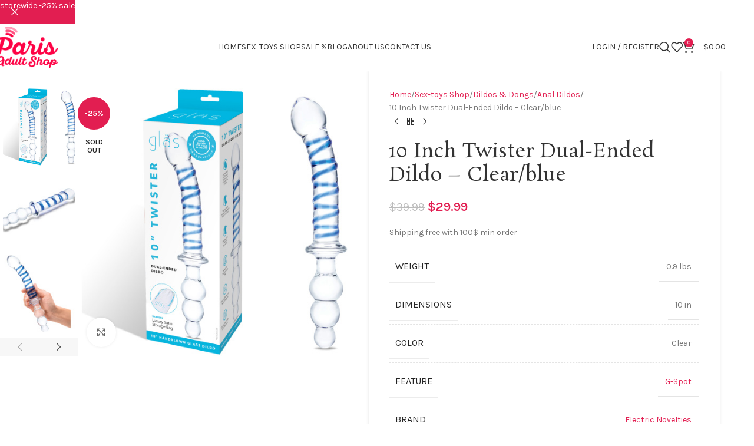

--- FILE ---
content_type: text/html; charset=UTF-8
request_url: https://parisadultshop.com/sex-toys/dildos-dongs/anal-dildos-dildos-dongs/10-inch-twister-dual-ended-dildo-clear-blue/
body_size: 44270
content:
<!DOCTYPE html>
<html lang="en-US" prefix="og: https://ogp.me/ns#">
<head>
	<meta charset="UTF-8">
	<link rel="profile" href="https://gmpg.org/xfn/11">
	<link rel="pingback" href="https://parisadultshop.com/xmlrpc.php">

		<style>img:is([sizes="auto" i], [sizes^="auto," i]) { contain-intrinsic-size: 3000px 1500px }</style>
	
<!-- Google Tag Manager for WordPress by gtm4wp.com -->
<script data-cfasync="false" data-pagespeed-no-defer>
	var gtm4wp_datalayer_name = "dataLayer";
	var dataLayer = dataLayer || [];
	const gtm4wp_use_sku_instead = 1;
	const gtm4wp_currency = 'USD';
	const gtm4wp_product_per_impression = 10;
	const gtm4wp_clear_ecommerce = true;
	const gtm4wp_datalayer_max_timeout = 2000;
</script>
<!-- End Google Tag Manager for WordPress by gtm4wp.com -->
<!-- Search Engine Optimization by Rank Math PRO - https://rankmath.com/ -->
<title>10 Inch Twister Dual-Ended Dildo - Clear/blue - Paris Adult Shop</title>
<meta name="description" content="Double the fun with this dual-ended shaft. Stimulate yourself or a partner internally with its raised ridge that increases the pleasurable friction as you"/>
<meta name="robots" content="follow, index, max-snippet:-1, max-video-preview:-1, max-image-preview:large"/>
<link rel="canonical" href="https://parisadultshop.com/sex-toys/dildos-dongs/anal-dildos-dildos-dongs/10-inch-twister-dual-ended-dildo-clear-blue/" />
<meta property="og:locale" content="en_US" />
<meta property="og:type" content="product" />
<meta property="og:title" content="10 Inch Twister Dual-Ended Dildo - Clear/blue - Paris Adult Shop" />
<meta property="og:description" content="Double the fun with this dual-ended shaft. Stimulate yourself or a partner internally with its raised ridge that increases the pleasurable friction as you" />
<meta property="og:url" content="https://parisadultshop.com/sex-toys/dildos-dongs/anal-dildos-dildos-dongs/10-inch-twister-dual-ended-dildo-clear-blue/" />
<meta property="og:site_name" content="Paris Sex Shop" />
<meta property="og:updated_time" content="2025-01-31T19:32:32-04:00" />
<meta property="og:image" content="https://parisadultshop.com/wp-content/uploads/2024/05/BsA8f7WtT5RWAqlQGRV3A5fA9ZJ9XF72.jpg" />
<meta property="og:image:secure_url" content="https://parisadultshop.com/wp-content/uploads/2024/05/BsA8f7WtT5RWAqlQGRV3A5fA9ZJ9XF72.jpg" />
<meta property="og:image:width" content="2000" />
<meta property="og:image:height" content="2000" />
<meta property="og:image:alt" content="10 Inch Twister Dual-Ended Dildo - Clear/blue" />
<meta property="og:image:type" content="image/jpeg" />
<meta property="product:brand" content="Electric Novelties" />
<meta property="product:price:amount" content="29.99" />
<meta property="product:price:currency" content="USD" />
<meta name="twitter:card" content="summary_large_image" />
<meta name="twitter:title" content="10 Inch Twister Dual-Ended Dildo - Clear/blue - Paris Adult Shop" />
<meta name="twitter:description" content="Double the fun with this dual-ended shaft. Stimulate yourself or a partner internally with its raised ridge that increases the pleasurable friction as you" />
<meta name="twitter:image" content="https://parisadultshop.com/wp-content/uploads/2024/05/BsA8f7WtT5RWAqlQGRV3A5fA9ZJ9XF72.jpg" />
<meta name="twitter:label1" content="Price" />
<meta name="twitter:data1" content="&#036;29.99" />
<meta name="twitter:label2" content="Availability" />
<meta name="twitter:data2" content="Out of stock" />
<script type="application/ld+json" class="rank-math-schema-pro">{"@context":"https://schema.org","@graph":[{"@type":"Place","@id":"https://parisadultshop.com/#place","address":{"@type":"PostalAddress","addressLocality":"Southampton","addressRegion":"PA","postalCode":"18966","addressCountry":"United States"}},{"@type":"Organization","@id":"https://parisadultshop.com/#organization","name":"Paris Sex Shop","url":"https://parisadultshop.com","sameAs":["https://www.facebook.com/people/AdultShop/100095377831873/"],"email":"info@parisadultshop.com","address":{"@type":"PostalAddress","addressLocality":"Southampton","addressRegion":"PA","postalCode":"18966","addressCountry":"United States"},"logo":{"@type":"ImageObject","@id":"https://parisadultshop.com/#logo","url":"https://parisadultshop.com/wp-content/uploads/2024/02/logo.png","contentUrl":"https://parisadultshop.com/wp-content/uploads/2024/02/logo.png","caption":"Paris Sex Shop","inLanguage":"en-US","width":"124","height":"80"},"contactPoint":[{"@type":"ContactPoint","telephone":"+1-215-494-6922","contactType":"customer support"}],"legalName":"Wealthwave Solutions LLC","location":{"@id":"https://parisadultshop.com/#place"}},{"@type":"WebSite","@id":"https://parisadultshop.com/#website","url":"https://parisadultshop.com","name":"Paris Sex Shop","publisher":{"@id":"https://parisadultshop.com/#organization"},"inLanguage":"en-US"},{"@type":"ImageObject","@id":"https://parisadultshop.com/wp-content/uploads/2024/05/BsA8f7WtT5RWAqlQGRV3A5fA9ZJ9XF72.jpg","url":"https://parisadultshop.com/wp-content/uploads/2024/05/BsA8f7WtT5RWAqlQGRV3A5fA9ZJ9XF72.jpg","width":"2000","height":"2000","caption":"10 Inch Twister Dual-Ended Dildo - Clear/blue","inLanguage":"en-US"},{"@type":"ItemPage","@id":"https://parisadultshop.com/sex-toys/dildos-dongs/anal-dildos-dildos-dongs/10-inch-twister-dual-ended-dildo-clear-blue/#webpage","url":"https://parisadultshop.com/sex-toys/dildos-dongs/anal-dildos-dildos-dongs/10-inch-twister-dual-ended-dildo-clear-blue/","name":"10 Inch Twister Dual-Ended Dildo - Clear/blue - Paris Adult Shop","datePublished":"2024-05-25T21:40:01-04:00","dateModified":"2025-01-31T19:32:32-04:00","isPartOf":{"@id":"https://parisadultshop.com/#website"},"primaryImageOfPage":{"@id":"https://parisadultshop.com/wp-content/uploads/2024/05/BsA8f7WtT5RWAqlQGRV3A5fA9ZJ9XF72.jpg"},"inLanguage":"en-US"},{"@type":"Product","brand":{"@type":"Brand","name":"Electric Novelties"},"name":"10 Inch Twister Dual-Ended Dildo - Clear/blue - Paris Adult Shop","description":"Double the fun with this dual-ended shaft. Stimulate yourself or a partner internally with its raised ridge that increases the pleasurable friction as you play while the tapered realistic tip allows for easy insertion. The flat center base ensures it's safe to use. Whether you're playing solo or with your partner, this toy is great for both! This dildo is made of sturdy borosilicate glass that can withstand high temperatures as well as cold. Use warm water or place in the fridge before use to enhance. The unique design features an elegant and realistic tip on one end, as well as a uniquely beaded tip for more pleasurable fun. The elongated length of this dildo makes it easy to control and provides the perfect reach to target all your internal pleasure zones. Pair this dildo with your favorite lubricant, as it is compatible with them all.","sku":"GLAS-163","category":"Dildos &amp; Dongs &gt; Anal Dildos","mainEntityOfPage":{"@id":"https://parisadultshop.com/sex-toys/dildos-dongs/anal-dildos-dildos-dongs/10-inch-twister-dual-ended-dildo-clear-blue/#webpage"},"weight":{"@type":"QuantitativeValue","unitCode":"LBR","value":"0.9"},"height":{"@type":"QuantitativeValue","unitCode":"INH"},"width":{"@type":"QuantitativeValue","unitCode":"INH","value":"0"},"depth":{"@type":"QuantitativeValue","unitCode":"INH","value":"10"},"image":[{"@type":"ImageObject","url":"https://parisadultshop.com/wp-content/uploads/2024/05/BsA8f7WtT5RWAqlQGRV3A5fA9ZJ9XF72.jpg","height":"2000","width":"2000"},{"@type":"ImageObject","url":"https://parisadultshop.com/wp-content/uploads/2024/05/OtBNVDjB8nDpuaAGzUTtN2B4w0tasWJJ.jpg","height":"2000","width":"2000"},{"@type":"ImageObject","url":"https://parisadultshop.com/wp-content/uploads/2024/05/2av2w6Jsn0cE3yD1yWntKqSpzFaGt6d8.jpg","height":"2000","width":"2000"},{"@type":"ImageObject","url":"https://parisadultshop.com/wp-content/uploads/2024/05/PKkvcJgryzvTW2eiJh3RM2CJqXRiN9ho.jpg","height":"2000","width":"2000"},{"@type":"ImageObject","url":"https://parisadultshop.com/wp-content/uploads/2024/05/X1MfTvgbrBJPcrPs6SPvq2ZAqcKWW4Nk.jpg","height":"2000","width":"2000"}],"offers":{"@type":"Offer","price":"29.99","priceCurrency":"USD","priceValidUntil":"2026-12-31","availability":"https://schema.org/OutOfStock","itemCondition":"NewCondition","url":"https://parisadultshop.com/sex-toys/dildos-dongs/anal-dildos-dildos-dongs/10-inch-twister-dual-ended-dildo-clear-blue/","seller":{"@type":"Organization","@id":"https://parisadultshop.com/","name":"Paris Sex Shop","url":"https://parisadultshop.com","logo":"https://parisadultshop.com/wp-content/uploads/2024/02/logo.png"},"priceSpecification":{"price":"29.99","priceCurrency":"USD","valueAddedTaxIncluded":"false"}},"color":"Clear","@id":"https://parisadultshop.com/sex-toys/dildos-dongs/anal-dildos-dildos-dongs/10-inch-twister-dual-ended-dildo-clear-blue/#richSnippet"}]}</script>
<!-- /Rank Math WordPress SEO plugin -->

<link rel='dns-prefetch' href='//www.google.com' />
<link rel='dns-prefetch' href='//fonts.googleapis.com' />
<link rel="alternate" type="application/rss+xml" title="Paris Adult Shop &raquo; Feed" href="https://parisadultshop.com/feed/" />
<link rel="alternate" type="application/rss+xml" title="Paris Adult Shop &raquo; Comments Feed" href="https://parisadultshop.com/comments/feed/" />
<link rel="alternate" type="application/rss+xml" title="Paris Adult Shop &raquo; 10 Inch Twister Dual-Ended Dildo &#8211; Clear/blue Comments Feed" href="https://parisadultshop.com/sex-toys/dildos-dongs/anal-dildos-dildos-dongs/10-inch-twister-dual-ended-dildo-clear-blue/feed/" />
<link rel='stylesheet' id='wc-authorize-net-cim-credit-card-checkout-block-css' href='https://parisadultshop.com/wp-content/plugins/woocommerce-gateway-authorize-net-cim/assets/css/blocks/wc-authorize-net-cim-checkout-block.css?ver=3.10.13' type='text/css' media='all' />
<link rel='stylesheet' id='wc-authorize-net-cim-echeck-checkout-block-css' href='https://parisadultshop.com/wp-content/plugins/woocommerce-gateway-authorize-net-cim/assets/css/blocks/wc-authorize-net-cim-checkout-block.css?ver=3.10.13' type='text/css' media='all' />
<link rel='stylesheet' id='wp-block-library-css' href='https://parisadultshop.com/wp-includes/css/dist/block-library/style.min.css?ver=29a0d1ac5d2703a78b354e2dde97ebc7' type='text/css' media='all' />
<style id='safe-svg-svg-icon-style-inline-css' type='text/css'>
.safe-svg-cover{text-align:center}.safe-svg-cover .safe-svg-inside{display:inline-block;max-width:100%}.safe-svg-cover svg{fill:currentColor;height:100%;max-height:100%;max-width:100%;width:100%}

</style>
<link rel='stylesheet' id='amazon-payments-advanced-blocks-log-out-banner-css' href='https://parisadultshop.com/wp-content/plugins/woocommerce-gateway-amazon-payments-advanced/build/js/blocks/log-out-banner/style-index.css?ver=7b7a8388c5cd363f116c' type='text/css' media='all' />
<style id='global-styles-inline-css' type='text/css'>
:root{--wp--preset--aspect-ratio--square: 1;--wp--preset--aspect-ratio--4-3: 4/3;--wp--preset--aspect-ratio--3-4: 3/4;--wp--preset--aspect-ratio--3-2: 3/2;--wp--preset--aspect-ratio--2-3: 2/3;--wp--preset--aspect-ratio--16-9: 16/9;--wp--preset--aspect-ratio--9-16: 9/16;--wp--preset--color--black: #000000;--wp--preset--color--cyan-bluish-gray: #abb8c3;--wp--preset--color--white: #ffffff;--wp--preset--color--pale-pink: #f78da7;--wp--preset--color--vivid-red: #cf2e2e;--wp--preset--color--luminous-vivid-orange: #ff6900;--wp--preset--color--luminous-vivid-amber: #fcb900;--wp--preset--color--light-green-cyan: #7bdcb5;--wp--preset--color--vivid-green-cyan: #00d084;--wp--preset--color--pale-cyan-blue: #8ed1fc;--wp--preset--color--vivid-cyan-blue: #0693e3;--wp--preset--color--vivid-purple: #9b51e0;--wp--preset--gradient--vivid-cyan-blue-to-vivid-purple: linear-gradient(135deg,rgba(6,147,227,1) 0%,rgb(155,81,224) 100%);--wp--preset--gradient--light-green-cyan-to-vivid-green-cyan: linear-gradient(135deg,rgb(122,220,180) 0%,rgb(0,208,130) 100%);--wp--preset--gradient--luminous-vivid-amber-to-luminous-vivid-orange: linear-gradient(135deg,rgba(252,185,0,1) 0%,rgba(255,105,0,1) 100%);--wp--preset--gradient--luminous-vivid-orange-to-vivid-red: linear-gradient(135deg,rgba(255,105,0,1) 0%,rgb(207,46,46) 100%);--wp--preset--gradient--very-light-gray-to-cyan-bluish-gray: linear-gradient(135deg,rgb(238,238,238) 0%,rgb(169,184,195) 100%);--wp--preset--gradient--cool-to-warm-spectrum: linear-gradient(135deg,rgb(74,234,220) 0%,rgb(151,120,209) 20%,rgb(207,42,186) 40%,rgb(238,44,130) 60%,rgb(251,105,98) 80%,rgb(254,248,76) 100%);--wp--preset--gradient--blush-light-purple: linear-gradient(135deg,rgb(255,206,236) 0%,rgb(152,150,240) 100%);--wp--preset--gradient--blush-bordeaux: linear-gradient(135deg,rgb(254,205,165) 0%,rgb(254,45,45) 50%,rgb(107,0,62) 100%);--wp--preset--gradient--luminous-dusk: linear-gradient(135deg,rgb(255,203,112) 0%,rgb(199,81,192) 50%,rgb(65,88,208) 100%);--wp--preset--gradient--pale-ocean: linear-gradient(135deg,rgb(255,245,203) 0%,rgb(182,227,212) 50%,rgb(51,167,181) 100%);--wp--preset--gradient--electric-grass: linear-gradient(135deg,rgb(202,248,128) 0%,rgb(113,206,126) 100%);--wp--preset--gradient--midnight: linear-gradient(135deg,rgb(2,3,129) 0%,rgb(40,116,252) 100%);--wp--preset--font-size--small: 13px;--wp--preset--font-size--medium: 20px;--wp--preset--font-size--large: 36px;--wp--preset--font-size--x-large: 42px;--wp--preset--spacing--20: 0.44rem;--wp--preset--spacing--30: 0.67rem;--wp--preset--spacing--40: 1rem;--wp--preset--spacing--50: 1.5rem;--wp--preset--spacing--60: 2.25rem;--wp--preset--spacing--70: 3.38rem;--wp--preset--spacing--80: 5.06rem;--wp--preset--shadow--natural: 6px 6px 9px rgba(0, 0, 0, 0.2);--wp--preset--shadow--deep: 12px 12px 50px rgba(0, 0, 0, 0.4);--wp--preset--shadow--sharp: 6px 6px 0px rgba(0, 0, 0, 0.2);--wp--preset--shadow--outlined: 6px 6px 0px -3px rgba(255, 255, 255, 1), 6px 6px rgba(0, 0, 0, 1);--wp--preset--shadow--crisp: 6px 6px 0px rgba(0, 0, 0, 1);}:where(body) { margin: 0; }.wp-site-blocks > .alignleft { float: left; margin-right: 2em; }.wp-site-blocks > .alignright { float: right; margin-left: 2em; }.wp-site-blocks > .aligncenter { justify-content: center; margin-left: auto; margin-right: auto; }:where(.is-layout-flex){gap: 0.5em;}:where(.is-layout-grid){gap: 0.5em;}.is-layout-flow > .alignleft{float: left;margin-inline-start: 0;margin-inline-end: 2em;}.is-layout-flow > .alignright{float: right;margin-inline-start: 2em;margin-inline-end: 0;}.is-layout-flow > .aligncenter{margin-left: auto !important;margin-right: auto !important;}.is-layout-constrained > .alignleft{float: left;margin-inline-start: 0;margin-inline-end: 2em;}.is-layout-constrained > .alignright{float: right;margin-inline-start: 2em;margin-inline-end: 0;}.is-layout-constrained > .aligncenter{margin-left: auto !important;margin-right: auto !important;}.is-layout-constrained > :where(:not(.alignleft):not(.alignright):not(.alignfull)){margin-left: auto !important;margin-right: auto !important;}body .is-layout-flex{display: flex;}.is-layout-flex{flex-wrap: wrap;align-items: center;}.is-layout-flex > :is(*, div){margin: 0;}body .is-layout-grid{display: grid;}.is-layout-grid > :is(*, div){margin: 0;}body{padding-top: 0px;padding-right: 0px;padding-bottom: 0px;padding-left: 0px;}a:where(:not(.wp-element-button)){text-decoration: none;}:root :where(.wp-element-button, .wp-block-button__link){background-color: #32373c;border-width: 0;color: #fff;font-family: inherit;font-size: inherit;line-height: inherit;padding: calc(0.667em + 2px) calc(1.333em + 2px);text-decoration: none;}.has-black-color{color: var(--wp--preset--color--black) !important;}.has-cyan-bluish-gray-color{color: var(--wp--preset--color--cyan-bluish-gray) !important;}.has-white-color{color: var(--wp--preset--color--white) !important;}.has-pale-pink-color{color: var(--wp--preset--color--pale-pink) !important;}.has-vivid-red-color{color: var(--wp--preset--color--vivid-red) !important;}.has-luminous-vivid-orange-color{color: var(--wp--preset--color--luminous-vivid-orange) !important;}.has-luminous-vivid-amber-color{color: var(--wp--preset--color--luminous-vivid-amber) !important;}.has-light-green-cyan-color{color: var(--wp--preset--color--light-green-cyan) !important;}.has-vivid-green-cyan-color{color: var(--wp--preset--color--vivid-green-cyan) !important;}.has-pale-cyan-blue-color{color: var(--wp--preset--color--pale-cyan-blue) !important;}.has-vivid-cyan-blue-color{color: var(--wp--preset--color--vivid-cyan-blue) !important;}.has-vivid-purple-color{color: var(--wp--preset--color--vivid-purple) !important;}.has-black-background-color{background-color: var(--wp--preset--color--black) !important;}.has-cyan-bluish-gray-background-color{background-color: var(--wp--preset--color--cyan-bluish-gray) !important;}.has-white-background-color{background-color: var(--wp--preset--color--white) !important;}.has-pale-pink-background-color{background-color: var(--wp--preset--color--pale-pink) !important;}.has-vivid-red-background-color{background-color: var(--wp--preset--color--vivid-red) !important;}.has-luminous-vivid-orange-background-color{background-color: var(--wp--preset--color--luminous-vivid-orange) !important;}.has-luminous-vivid-amber-background-color{background-color: var(--wp--preset--color--luminous-vivid-amber) !important;}.has-light-green-cyan-background-color{background-color: var(--wp--preset--color--light-green-cyan) !important;}.has-vivid-green-cyan-background-color{background-color: var(--wp--preset--color--vivid-green-cyan) !important;}.has-pale-cyan-blue-background-color{background-color: var(--wp--preset--color--pale-cyan-blue) !important;}.has-vivid-cyan-blue-background-color{background-color: var(--wp--preset--color--vivid-cyan-blue) !important;}.has-vivid-purple-background-color{background-color: var(--wp--preset--color--vivid-purple) !important;}.has-black-border-color{border-color: var(--wp--preset--color--black) !important;}.has-cyan-bluish-gray-border-color{border-color: var(--wp--preset--color--cyan-bluish-gray) !important;}.has-white-border-color{border-color: var(--wp--preset--color--white) !important;}.has-pale-pink-border-color{border-color: var(--wp--preset--color--pale-pink) !important;}.has-vivid-red-border-color{border-color: var(--wp--preset--color--vivid-red) !important;}.has-luminous-vivid-orange-border-color{border-color: var(--wp--preset--color--luminous-vivid-orange) !important;}.has-luminous-vivid-amber-border-color{border-color: var(--wp--preset--color--luminous-vivid-amber) !important;}.has-light-green-cyan-border-color{border-color: var(--wp--preset--color--light-green-cyan) !important;}.has-vivid-green-cyan-border-color{border-color: var(--wp--preset--color--vivid-green-cyan) !important;}.has-pale-cyan-blue-border-color{border-color: var(--wp--preset--color--pale-cyan-blue) !important;}.has-vivid-cyan-blue-border-color{border-color: var(--wp--preset--color--vivid-cyan-blue) !important;}.has-vivid-purple-border-color{border-color: var(--wp--preset--color--vivid-purple) !important;}.has-vivid-cyan-blue-to-vivid-purple-gradient-background{background: var(--wp--preset--gradient--vivid-cyan-blue-to-vivid-purple) !important;}.has-light-green-cyan-to-vivid-green-cyan-gradient-background{background: var(--wp--preset--gradient--light-green-cyan-to-vivid-green-cyan) !important;}.has-luminous-vivid-amber-to-luminous-vivid-orange-gradient-background{background: var(--wp--preset--gradient--luminous-vivid-amber-to-luminous-vivid-orange) !important;}.has-luminous-vivid-orange-to-vivid-red-gradient-background{background: var(--wp--preset--gradient--luminous-vivid-orange-to-vivid-red) !important;}.has-very-light-gray-to-cyan-bluish-gray-gradient-background{background: var(--wp--preset--gradient--very-light-gray-to-cyan-bluish-gray) !important;}.has-cool-to-warm-spectrum-gradient-background{background: var(--wp--preset--gradient--cool-to-warm-spectrum) !important;}.has-blush-light-purple-gradient-background{background: var(--wp--preset--gradient--blush-light-purple) !important;}.has-blush-bordeaux-gradient-background{background: var(--wp--preset--gradient--blush-bordeaux) !important;}.has-luminous-dusk-gradient-background{background: var(--wp--preset--gradient--luminous-dusk) !important;}.has-pale-ocean-gradient-background{background: var(--wp--preset--gradient--pale-ocean) !important;}.has-electric-grass-gradient-background{background: var(--wp--preset--gradient--electric-grass) !important;}.has-midnight-gradient-background{background: var(--wp--preset--gradient--midnight) !important;}.has-small-font-size{font-size: var(--wp--preset--font-size--small) !important;}.has-medium-font-size{font-size: var(--wp--preset--font-size--medium) !important;}.has-large-font-size{font-size: var(--wp--preset--font-size--large) !important;}.has-x-large-font-size{font-size: var(--wp--preset--font-size--x-large) !important;}
:where(.wp-block-post-template.is-layout-flex){gap: 1.25em;}:where(.wp-block-post-template.is-layout-grid){gap: 1.25em;}
:where(.wp-block-columns.is-layout-flex){gap: 2em;}:where(.wp-block-columns.is-layout-grid){gap: 2em;}
:root :where(.wp-block-pullquote){font-size: 1.5em;line-height: 1.6;}
</style>
<style id='woocommerce-inline-inline-css' type='text/css'>
.woocommerce form .form-row .required { visibility: visible; }
</style>
<link rel='stylesheet' id='woo-coupon-box-popup-type-wcb-md-effect-1-css' href='https://parisadultshop.com/wp-content/plugins/woo-coupon-box/css//popup-effect/wcb-md-effect-1.min.css?ver=2.1.8' type='text/css' media='all' />
<link rel='stylesheet' id='wcb-weather-style-css' href='https://parisadultshop.com/wp-content/plugins/woo-coupon-box/css/weather.min.css?ver=2.1.8' type='text/css' media='all' />
<link rel='stylesheet' id='woo-coupon-box-template-1-css' href='https://parisadultshop.com/wp-content/plugins/woo-coupon-box/css/layout-1.min.css?ver=2.1.8' type='text/css' media='all' />
<link rel='stylesheet' id='woo-coupon-box-giftbox-icons-css' href='https://parisadultshop.com/wp-content/plugins/woo-coupon-box/css/wcb_giftbox.min.css?ver=2.1.8' type='text/css' media='all' />
<link rel='stylesheet' id='woo-coupon-box-social-icons-css' href='https://parisadultshop.com/wp-content/plugins/woo-coupon-box/css/wcb_social_icons.min.css?ver=2.1.8' type='text/css' media='all' />
<link rel='stylesheet' id='woo-coupon-box-close-icons-css' href='https://parisadultshop.com/wp-content/plugins/woo-coupon-box/css/wcb_button_close_icons.min.css?ver=2.1.8' type='text/css' media='all' />
<link rel='stylesheet' id='woo-coupon-box-basic-css' href='https://parisadultshop.com/wp-content/plugins/woo-coupon-box/css/basic.min.css?ver=2.1.8' type='text/css' media='all' />
<style id='woo-coupon-box-basic-inline-css' type='text/css'>
.wcb-coupon-box span.wcb-md-close{font-size:16px;width:36px;line-height:36px;color:#000000;background:rgba(255,255,255,0.7);border-radius:20px;right:-11px;top:-11px;}.wcb-coupon-box .wcb-content-wrap .wcb-md-content{border-radius:25px;}.wcb-coupon-box .wcb-md-content .wcb-modal-header{background-color:#ffffff;color:#333333;font-size:40px;line-height:40px;padding-top:20px;padding-bottom:20px;}.wcb-coupon-box .wcb-md-content .wcb-modal-body{background-color:#ffffff;color:#777777;}.wcb-coupon-box .wcb-md-content .wcb-modal-body .wcb-coupon-message{color:;font-size:16px;text-align:center}.wcb-coupon-box .wcb-newsletter input.wcb-email{border-radius:0px;}.wcb-coupon-box .wcb-modal-body .wcb-coupon-box-newsletter .wcb-newsletter-form input{margin-right:0px;}.wcb-coupon-box .wcb-newsletter span.wcb-button{color:#ffffff;background-color:#ff1452;border-radius:0px;}.wcb-md-overlay { background:rgba(29, 29, 29, 0.8); }.wcb-coupon-box .wcb-sharing-container .wcb-list-socials .wcb-social-icon{font-size:50px;line-height:50px;}.wcb-coupon-box .wcb-sharing-container .wcb-list-socials .wcb-facebook-follow .wcb-social-icon { color:#3b579d; }.wcb-coupon-box .wcb-sharing-container .wcb-list-socials .wcb-twitter-follow .wcb-social-icon { color:#3CF; }.wcb-coupon-box .wcb-sharing-container .wcb-list-socials .wcb-pinterest-follow .wcb-social-icon { color:#BD081C; }.wcb-coupon-box .wcb-sharing-container .wcb-list-socials .wcb-instagram-follow .wcb-social-icon { color:#6a453b; }.wcb-coupon-box .wcb-sharing-container .wcb-list-socials .wcb-dribbble-follow .wcb-social-icon { color:#F26798; }.wcb-coupon-box .wcb-sharing-container .wcb-list-socials .wcb-tumblr-follow .wcb-social-icon { color:#32506d; }.wcb-coupon-box .wcb-sharing-container .wcb-list-socials .wcb-google-follow .wcb-social-icon { color:#DC4A38; }.wcb-coupon-box .wcb-sharing-container .wcb-list-socials .wcb-vkontakte-follow .wcb-social-icon { color:#45668e; }.wcb-coupon-box .wcb-sharing-container .wcb-list-socials .wcb-linkedin-follow .wcb-social-icon { color:#007bb5; }.wcb-coupon-box .wcb-sharing-container .wcb-list-socials .wcb-youtube-follow .wcb-social-icon { color:#ff0000; }.wcb-coupon-box-small-icon{font-size:30px;line-height:30px;color:#ffffff;}.wcb-coupon-box-small-icon-wrap{background-color:#d12653;border-radius:8px;}.wcb-coupon-box .wcb-md-close-never-reminder-field .wcb-md-close-never-reminder{color:#c3bbbb;background-color:#eff6fa;border-radius:4px;}
</style>
<link rel='stylesheet' id='gateway-css' href='https://parisadultshop.com/wp-content/plugins/woocommerce-paypal-payments/modules/ppcp-button/assets/css/gateway.css?ver=3.1.2' type='text/css' media='all' />
<link rel='stylesheet' id='wc-ppcp-applepay-css' href='https://parisadultshop.com/wp-content/plugins/woocommerce-paypal-payments/modules/ppcp-applepay/assets/css/styles.css?ver=3.1.2' type='text/css' media='all' />
<link rel='stylesheet' id='wc-ppcp-googlepay-css' href='https://parisadultshop.com/wp-content/plugins/woocommerce-paypal-payments/modules/ppcp-googlepay/assets/css/styles.css?ver=3.1.2' type='text/css' media='all' />
<link rel='stylesheet' id='sv-wc-payment-gateway-payment-form-v5_15_12-css' href='https://parisadultshop.com/wp-content/plugins/woocommerce-gateway-authorize-net-cim/vendor/skyverge/wc-plugin-framework/woocommerce/payment-gateway/assets/css/frontend/sv-wc-payment-gateway-payment-form.min.css?ver=5.15.12' type='text/css' media='all' />
<link rel='stylesheet' id='wcbwidget-shortcode-style-css' href='https://parisadultshop.com/wp-content/plugins/woo-coupon-box/css/shortcode-style.css?ver=2.1.8' type='text/css' media='all' />
<style id='wcbwidget-shortcode-style-inline-css' type='text/css'>
.woo-coupon-box-widget .wcbwidget-newsletter span.wcbwidget-button{color:#ffffff;background-color:#ff1452;border-radius:0px;}.woo-coupon-box-widget .wcbwidget-newsletter input.wcbwidget-email{border-radius:0px;}
</style>
<link rel='stylesheet' id='elementor-frontend-css' href='https://parisadultshop.com/wp-content/uploads/elementor/css/custom-frontend.min.css?ver=1762678195' type='text/css' media='all' />
<link rel='stylesheet' id='elementor-post-23-css' href='https://parisadultshop.com/wp-content/uploads/elementor/css/post-23.css?ver=1762678196' type='text/css' media='all' />
<link rel='stylesheet' id='elementor-pro-css' href='https://parisadultshop.com/wp-content/uploads/elementor/css/custom-pro-frontend.min.css?ver=1762678196' type='text/css' media='all' />
<link rel='stylesheet' id='wd-style-base-css' href='https://parisadultshop.com/wp-content/themes/woodmart/css/parts/base.min.css?ver=8.2.2' type='text/css' media='all' />
<link rel='stylesheet' id='wd-helpers-wpb-elem-css' href='https://parisadultshop.com/wp-content/themes/woodmart/css/parts/helpers-wpb-elem.min.css?ver=8.2.2' type='text/css' media='all' />
<link rel='stylesheet' id='wd-lazy-loading-css' href='https://parisadultshop.com/wp-content/themes/woodmart/css/parts/opt-lazy-load.min.css?ver=8.2.2' type='text/css' media='all' />
<link rel='stylesheet' id='wd-woo-paypal-payments-css' href='https://parisadultshop.com/wp-content/themes/woodmart/css/parts/int-woo-paypal-payments.min.css?ver=8.2.2' type='text/css' media='all' />
<link rel='stylesheet' id='wd-elementor-base-css' href='https://parisadultshop.com/wp-content/themes/woodmart/css/parts/int-elem-base.min.css?ver=8.2.2' type='text/css' media='all' />
<link rel='stylesheet' id='wd-elementor-pro-base-css' href='https://parisadultshop.com/wp-content/themes/woodmart/css/parts/int-elementor-pro.min.css?ver=8.2.2' type='text/css' media='all' />
<link rel='stylesheet' id='wd-int-wordfence-css' href='https://parisadultshop.com/wp-content/themes/woodmart/css/parts/int-wordfence.min.css?ver=8.2.2' type='text/css' media='all' />
<link rel='stylesheet' id='wd-woocommerce-base-css' href='https://parisadultshop.com/wp-content/themes/woodmart/css/parts/woocommerce-base.min.css?ver=8.2.2' type='text/css' media='all' />
<link rel='stylesheet' id='wd-mod-star-rating-css' href='https://parisadultshop.com/wp-content/themes/woodmart/css/parts/mod-star-rating.min.css?ver=8.2.2' type='text/css' media='all' />
<link rel='stylesheet' id='wd-woocommerce-block-notices-css' href='https://parisadultshop.com/wp-content/themes/woodmart/css/parts/woo-mod-block-notices.min.css?ver=8.2.2' type='text/css' media='all' />
<link rel='stylesheet' id='wd-woo-mod-quantity-css' href='https://parisadultshop.com/wp-content/themes/woodmart/css/parts/woo-mod-quantity.min.css?ver=8.2.2' type='text/css' media='all' />
<link rel='stylesheet' id='wd-woo-opt-free-progress-bar-css' href='https://parisadultshop.com/wp-content/themes/woodmart/css/parts/woo-opt-free-progress-bar.min.css?ver=8.2.2' type='text/css' media='all' />
<link rel='stylesheet' id='wd-woo-mod-progress-bar-css' href='https://parisadultshop.com/wp-content/themes/woodmart/css/parts/woo-mod-progress-bar.min.css?ver=8.2.2' type='text/css' media='all' />
<link rel='stylesheet' id='wd-woo-single-prod-el-base-css' href='https://parisadultshop.com/wp-content/themes/woodmart/css/parts/woo-single-prod-el-base.min.css?ver=8.2.2' type='text/css' media='all' />
<link rel='stylesheet' id='wd-woo-mod-stock-status-css' href='https://parisadultshop.com/wp-content/themes/woodmart/css/parts/woo-mod-stock-status.min.css?ver=8.2.2' type='text/css' media='all' />
<link rel='stylesheet' id='wd-woo-mod-shop-attributes-css' href='https://parisadultshop.com/wp-content/themes/woodmart/css/parts/woo-mod-shop-attributes.min.css?ver=8.2.2' type='text/css' media='all' />
<link rel='stylesheet' id='wd-wp-blocks-css' href='https://parisadultshop.com/wp-content/themes/woodmart/css/parts/wp-blocks.min.css?ver=8.2.2' type='text/css' media='all' />
<link rel='stylesheet' id='child-style-css' href='https://parisadultshop.com/wp-content/themes/ParisAdultShop/style.css?ver=8.2.2' type='text/css' media='all' />
<link rel='stylesheet' id='wd-header-base-css' href='https://parisadultshop.com/wp-content/themes/woodmart/css/parts/header-base.min.css?ver=8.2.2' type='text/css' media='all' />
<link rel='stylesheet' id='wd-mod-tools-css' href='https://parisadultshop.com/wp-content/themes/woodmart/css/parts/mod-tools.min.css?ver=8.2.2' type='text/css' media='all' />
<link rel='stylesheet' id='wd-dropdown-aside-css' href='https://parisadultshop.com/wp-content/themes/woodmart/css/parts/mod-dropdown-aside.min.css?ver=8.2.2' type='text/css' media='all' />
<link rel='stylesheet' id='wd-woo-mod-login-form-css' href='https://parisadultshop.com/wp-content/themes/woodmart/css/parts/woo-mod-login-form.min.css?ver=8.2.2' type='text/css' media='all' />
<link rel='stylesheet' id='wd-header-my-account-css' href='https://parisadultshop.com/wp-content/themes/woodmart/css/parts/header-el-my-account.min.css?ver=8.2.2' type='text/css' media='all' />
<link rel='stylesheet' id='wd-header-search-css' href='https://parisadultshop.com/wp-content/themes/woodmart/css/parts/header-el-search.min.css?ver=8.2.2' type='text/css' media='all' />
<link rel='stylesheet' id='wd-header-elements-base-css' href='https://parisadultshop.com/wp-content/themes/woodmart/css/parts/header-el-base.min.css?ver=8.2.2' type='text/css' media='all' />
<link rel='stylesheet' id='wd-header-cart-side-css' href='https://parisadultshop.com/wp-content/themes/woodmart/css/parts/header-el-cart-side.min.css?ver=8.2.2' type='text/css' media='all' />
<link rel='stylesheet' id='wd-header-cart-css' href='https://parisadultshop.com/wp-content/themes/woodmart/css/parts/header-el-cart.min.css?ver=8.2.2' type='text/css' media='all' />
<link rel='stylesheet' id='wd-widget-shopping-cart-css' href='https://parisadultshop.com/wp-content/themes/woodmart/css/parts/woo-widget-shopping-cart.min.css?ver=8.2.2' type='text/css' media='all' />
<link rel='stylesheet' id='wd-widget-product-list-css' href='https://parisadultshop.com/wp-content/themes/woodmart/css/parts/woo-widget-product-list.min.css?ver=8.2.2' type='text/css' media='all' />
<link rel='stylesheet' id='wd-header-mobile-nav-dropdown-css' href='https://parisadultshop.com/wp-content/themes/woodmart/css/parts/header-el-mobile-nav-dropdown.min.css?ver=8.2.2' type='text/css' media='all' />
<link rel='stylesheet' id='wd-page-title-css' href='https://parisadultshop.com/wp-content/themes/woodmart/css/parts/page-title.min.css?ver=8.2.2' type='text/css' media='all' />
<link rel='stylesheet' id='wd-woo-single-prod-predefined-css' href='https://parisadultshop.com/wp-content/themes/woodmart/css/parts/woo-single-prod-predefined.min.css?ver=8.2.2' type='text/css' media='all' />
<link rel='stylesheet' id='wd-woo-single-prod-and-quick-view-predefined-css' href='https://parisadultshop.com/wp-content/themes/woodmart/css/parts/woo-single-prod-and-quick-view-predefined.min.css?ver=8.2.2' type='text/css' media='all' />
<link rel='stylesheet' id='wd-woo-single-prod-el-tabs-predefined-css' href='https://parisadultshop.com/wp-content/themes/woodmart/css/parts/woo-single-prod-el-tabs-predefined.min.css?ver=8.2.2' type='text/css' media='all' />
<link rel='stylesheet' id='wd-woo-single-prod-opt-base-css' href='https://parisadultshop.com/wp-content/themes/woodmart/css/parts/woo-single-prod-opt-base.min.css?ver=8.2.2' type='text/css' media='all' />
<link rel='stylesheet' id='wd-woo-single-prod-el-gallery-css' href='https://parisadultshop.com/wp-content/themes/woodmart/css/parts/woo-single-prod-el-gallery.min.css?ver=8.2.2' type='text/css' media='all' />
<link rel='stylesheet' id='wd-woo-single-prod-el-gallery-opt-thumb-left-desktop-css' href='https://parisadultshop.com/wp-content/themes/woodmart/css/parts/woo-single-prod-el-gallery-opt-thumb-left-desktop.min.css?ver=8.2.2' type='text/css' media='all' />
<link rel='stylesheet' id='wd-swiper-css' href='https://parisadultshop.com/wp-content/themes/woodmart/css/parts/lib-swiper.min.css?ver=8.2.2' type='text/css' media='all' />
<link rel='stylesheet' id='wd-woo-mod-product-labels-css' href='https://parisadultshop.com/wp-content/themes/woodmart/css/parts/woo-mod-product-labels.min.css?ver=8.2.2' type='text/css' media='all' />
<link rel='stylesheet' id='wd-woo-mod-product-labels-round-css' href='https://parisadultshop.com/wp-content/themes/woodmart/css/parts/woo-mod-product-labels-round.min.css?ver=8.2.2' type='text/css' media='all' />
<link rel='stylesheet' id='wd-swiper-arrows-css' href='https://parisadultshop.com/wp-content/themes/woodmart/css/parts/lib-swiper-arrows.min.css?ver=8.2.2' type='text/css' media='all' />
<link rel='stylesheet' id='wd-photoswipe-css' href='https://parisadultshop.com/wp-content/themes/woodmart/css/parts/lib-photoswipe.min.css?ver=8.2.2' type='text/css' media='all' />
<link rel='stylesheet' id='wd-woo-single-prod-el-navigation-css' href='https://parisadultshop.com/wp-content/themes/woodmart/css/parts/woo-single-prod-el-navigation.min.css?ver=8.2.2' type='text/css' media='all' />
<link rel='stylesheet' id='wd-social-icons-css' href='https://parisadultshop.com/wp-content/themes/woodmart/css/parts/el-social-icons.min.css?ver=8.2.2' type='text/css' media='all' />
<link rel='stylesheet' id='wd-tabs-css' href='https://parisadultshop.com/wp-content/themes/woodmart/css/parts/el-tabs.min.css?ver=8.2.2' type='text/css' media='all' />
<link rel='stylesheet' id='wd-woo-single-prod-el-tabs-opt-layout-tabs-css' href='https://parisadultshop.com/wp-content/themes/woodmart/css/parts/woo-single-prod-el-tabs-opt-layout-tabs.min.css?ver=8.2.2' type='text/css' media='all' />
<link rel='stylesheet' id='wd-accordion-css' href='https://parisadultshop.com/wp-content/themes/woodmart/css/parts/el-accordion.min.css?ver=8.2.2' type='text/css' media='all' />
<link rel='stylesheet' id='wd-accordion-elem-wpb-css' href='https://parisadultshop.com/wp-content/themes/woodmart/css/parts/el-accordion-wpb-elem.min.css?ver=8.2.2' type='text/css' media='all' />
<link rel='stylesheet' id='wd-woo-single-prod-opt-rating-summary-css' href='https://parisadultshop.com/wp-content/themes/woodmart/css/parts/woo-single-prod-opt-rating-summary.min.css?ver=8.2.2' type='text/css' media='all' />
<link rel='stylesheet' id='wd-woo-single-prod-el-reviews-css' href='https://parisadultshop.com/wp-content/themes/woodmart/css/parts/woo-single-prod-el-reviews.min.css?ver=8.2.2' type='text/css' media='all' />
<link rel='stylesheet' id='wd-woo-single-prod-el-reviews-style-1-css' href='https://parisadultshop.com/wp-content/themes/woodmart/css/parts/woo-single-prod-el-reviews-style-1.min.css?ver=8.2.2' type='text/css' media='all' />
<link rel='stylesheet' id='wd-post-types-mod-comments-css' href='https://parisadultshop.com/wp-content/themes/woodmart/css/parts/post-types-mod-comments.min.css?ver=8.2.2' type='text/css' media='all' />
<link rel='stylesheet' id='wd-text-block-css' href='https://parisadultshop.com/wp-content/themes/woodmart/css/parts/el-text-block.min.css?ver=8.2.2' type='text/css' media='all' />
<link rel='stylesheet' id='wd-product-loop-css' href='https://parisadultshop.com/wp-content/themes/woodmart/css/parts/woo-product-loop.min.css?ver=8.2.2' type='text/css' media='all' />
<link rel='stylesheet' id='wd-product-loop-icons-css' href='https://parisadultshop.com/wp-content/themes/woodmart/css/parts/woo-product-loop-icons.min.css?ver=8.2.2' type='text/css' media='all' />
<link rel='stylesheet' id='wd-woo-opt-products-shadow-css' href='https://parisadultshop.com/wp-content/themes/woodmart/css/parts/woo-opt-products-shadow.min.css?ver=8.2.2' type='text/css' media='all' />
<link rel='stylesheet' id='wd-woo-opt-stretch-cont-css' href='https://parisadultshop.com/wp-content/themes/woodmart/css/parts/woo-opt-stretch-cont.min.css?ver=8.2.2' type='text/css' media='all' />
<link rel='stylesheet' id='wd-woo-opt-title-limit-css' href='https://parisadultshop.com/wp-content/themes/woodmart/css/parts/woo-opt-title-limit.min.css?ver=8.2.2' type='text/css' media='all' />
<link rel='stylesheet' id='wd-mfp-popup-css' href='https://parisadultshop.com/wp-content/themes/woodmart/css/parts/lib-magnific-popup.min.css?ver=8.2.2' type='text/css' media='all' />
<link rel='stylesheet' id='wd-swiper-pagin-css' href='https://parisadultshop.com/wp-content/themes/woodmart/css/parts/lib-swiper-pagin.min.css?ver=8.2.2' type='text/css' media='all' />
<link rel='stylesheet' id='wd-footer-base-css' href='https://parisadultshop.com/wp-content/themes/woodmart/css/parts/footer-base.min.css?ver=8.2.2' type='text/css' media='all' />
<link rel='stylesheet' id='wd-brands-css' href='https://parisadultshop.com/wp-content/themes/woodmart/css/parts/el-brand.min.css?ver=8.2.2' type='text/css' media='all' />
<link rel='stylesheet' id='wd-list-css' href='https://parisadultshop.com/wp-content/themes/woodmart/css/parts/el-list.min.css?ver=8.2.2' type='text/css' media='all' />
<link rel='stylesheet' id='wd-el-list-css' href='https://parisadultshop.com/wp-content/themes/woodmart/css/parts/el-list-wpb-elem.min.css?ver=8.2.2' type='text/css' media='all' />
<link rel='stylesheet' id='wd-widget-wd-recent-posts-css' href='https://parisadultshop.com/wp-content/themes/woodmart/css/parts/widget-wd-recent-posts.min.css?ver=8.2.2' type='text/css' media='all' />
<link rel='stylesheet' id='wd-widget-nav-css' href='https://parisadultshop.com/wp-content/themes/woodmart/css/parts/widget-nav.min.css?ver=8.2.2' type='text/css' media='all' />
<link rel='stylesheet' id='wd-scroll-top-css' href='https://parisadultshop.com/wp-content/themes/woodmart/css/parts/opt-scrolltotop.min.css?ver=8.2.2' type='text/css' media='all' />
<link rel='stylesheet' id='wd-header-search-fullscreen-css' href='https://parisadultshop.com/wp-content/themes/woodmart/css/parts/header-el-search-fullscreen-general.min.css?ver=8.2.2' type='text/css' media='all' />
<link rel='stylesheet' id='wd-header-search-fullscreen-1-css' href='https://parisadultshop.com/wp-content/themes/woodmart/css/parts/header-el-search-fullscreen-1.min.css?ver=8.2.2' type='text/css' media='all' />
<link rel='stylesheet' id='wd-wd-search-form-css' href='https://parisadultshop.com/wp-content/themes/woodmart/css/parts/wd-search-form.min.css?ver=8.2.2' type='text/css' media='all' />
<link rel='stylesheet' id='wd-wd-search-results-css' href='https://parisadultshop.com/wp-content/themes/woodmart/css/parts/wd-search-results.min.css?ver=8.2.2' type='text/css' media='all' />
<link rel='stylesheet' id='wd-wd-search-dropdown-css' href='https://parisadultshop.com/wp-content/themes/woodmart/css/parts/wd-search-dropdown.min.css?ver=8.2.2' type='text/css' media='all' />
<link rel='stylesheet' id='wd-header-my-account-sidebar-css' href='https://parisadultshop.com/wp-content/themes/woodmart/css/parts/header-el-my-account-sidebar.min.css?ver=8.2.2' type='text/css' media='all' />
<link rel='stylesheet' id='wd-header-banner-css' href='https://parisadultshop.com/wp-content/themes/woodmart/css/parts/opt-header-banner.min.css?ver=8.2.2' type='text/css' media='all' />
<link rel='stylesheet' id='wd-sticky-add-to-cart-css' href='https://parisadultshop.com/wp-content/themes/woodmart/css/parts/woo-opt-sticky-add-to-cart.min.css?ver=8.2.2' type='text/css' media='all' />
<link rel='stylesheet' id='wd-bottom-toolbar-css' href='https://parisadultshop.com/wp-content/themes/woodmart/css/parts/opt-bottom-toolbar.min.css?ver=8.2.2' type='text/css' media='all' />
<link rel='stylesheet' id='xts-google-fonts-css' href='https://fonts.googleapis.com/css?family=Karla%3A400%2C600%7CRosarivo%3A400%7CDancing+Script%3A400%2C600&#038;ver=8.2.2' type='text/css' media='all' />
<script type="text/javascript" src="https://parisadultshop.com/wp-includes/js/jquery/jquery.min.js?ver=3.7.1" id="jquery-core-js"></script>
<script type="text/javascript" src="https://parisadultshop.com/wp-includes/js/jquery/jquery-migrate.min.js?ver=3.4.1" id="jquery-migrate-js"></script>
<script type="text/javascript" src="https://parisadultshop.com/wp-content/plugins/woocommerce/assets/js/jquery-blockui/jquery.blockUI.min.js?ver=2.7.0-wc.10.3.4" id="wc-jquery-blockui-js" defer="defer" data-wp-strategy="defer"></script>
<script type="text/javascript" id="wc-add-to-cart-js-extra">
/* <![CDATA[ */
var wc_add_to_cart_params = {"ajax_url":"\/wp-admin\/admin-ajax.php","wc_ajax_url":"\/?wc-ajax=%%endpoint%%","i18n_view_cart":"View cart","cart_url":"https:\/\/parisadultshop.com\/cart\/","is_cart":"","cart_redirect_after_add":"no"};
/* ]]> */
</script>
<script type="text/javascript" src="https://parisadultshop.com/wp-content/plugins/woocommerce/assets/js/frontend/add-to-cart.min.js?ver=10.3.4" id="wc-add-to-cart-js" defer="defer" data-wp-strategy="defer"></script>
<script type="text/javascript" src="https://parisadultshop.com/wp-content/plugins/woocommerce/assets/js/zoom/jquery.zoom.min.js?ver=1.7.21-wc.10.3.4" id="wc-zoom-js" defer="defer" data-wp-strategy="defer"></script>
<script type="text/javascript" id="wc-single-product-js-extra">
/* <![CDATA[ */
var wc_single_product_params = {"i18n_required_rating_text":"Please select a rating","i18n_rating_options":["1 of 5 stars","2 of 5 stars","3 of 5 stars","4 of 5 stars","5 of 5 stars"],"i18n_product_gallery_trigger_text":"View full-screen image gallery","review_rating_required":"yes","flexslider":{"rtl":false,"animation":"slide","smoothHeight":true,"directionNav":false,"controlNav":"thumbnails","slideshow":false,"animationSpeed":500,"animationLoop":false,"allowOneSlide":false},"zoom_enabled":"","zoom_options":[],"photoswipe_enabled":"","photoswipe_options":{"shareEl":false,"closeOnScroll":false,"history":false,"hideAnimationDuration":0,"showAnimationDuration":0},"flexslider_enabled":""};
/* ]]> */
</script>
<script type="text/javascript" src="https://parisadultshop.com/wp-content/plugins/woocommerce/assets/js/frontend/single-product.min.js?ver=10.3.4" id="wc-single-product-js" defer="defer" data-wp-strategy="defer"></script>
<script type="text/javascript" src="https://parisadultshop.com/wp-content/plugins/woocommerce/assets/js/js-cookie/js.cookie.min.js?ver=2.1.4-wc.10.3.4" id="wc-js-cookie-js" defer="defer" data-wp-strategy="defer"></script>
<script type="text/javascript" id="woocommerce-js-extra">
/* <![CDATA[ */
var woocommerce_params = {"ajax_url":"\/wp-admin\/admin-ajax.php","wc_ajax_url":"\/?wc-ajax=%%endpoint%%","i18n_password_show":"Show password","i18n_password_hide":"Hide password"};
/* ]]> */
</script>
<script type="text/javascript" src="https://parisadultshop.com/wp-content/plugins/woocommerce/assets/js/frontend/woocommerce.min.js?ver=10.3.4" id="woocommerce-js" defer="defer" data-wp-strategy="defer"></script>
<script type="text/javascript" src="https://parisadultshop.com/wp-content/themes/woodmart/js/libs/device.min.js?ver=8.2.2" id="wd-device-library-js"></script>
<script type="text/javascript" src="https://parisadultshop.com/wp-content/themes/woodmart/js/scripts/global/scrollBar.min.js?ver=8.2.2" id="wd-scrollbar-js"></script>
<link rel="https://api.w.org/" href="https://parisadultshop.com/wp-json/" /><link rel="alternate" title="JSON" type="application/json" href="https://parisadultshop.com/wp-json/wp/v2/product/310033" /><link rel="EditURI" type="application/rsd+xml" title="RSD" href="https://parisadultshop.com/xmlrpc.php?rsd" />

<link rel='shortlink' href='https://parisadultshop.com/?p=310033' />
<link rel="alternate" title="oEmbed (JSON)" type="application/json+oembed" href="https://parisadultshop.com/wp-json/oembed/1.0/embed?url=https%3A%2F%2Fparisadultshop.com%2Fsex-toys%2Fdildos-dongs%2Fanal-dildos-dildos-dongs%2F10-inch-twister-dual-ended-dildo-clear-blue%2F" />
<link rel="alternate" title="oEmbed (XML)" type="text/xml+oembed" href="https://parisadultshop.com/wp-json/oembed/1.0/embed?url=https%3A%2F%2Fparisadultshop.com%2Fsex-toys%2Fdildos-dongs%2Fanal-dildos-dildos-dongs%2F10-inch-twister-dual-ended-dildo-clear-blue%2F&#038;format=xml" />

<!-- Google Tag Manager for WordPress by gtm4wp.com -->
<!-- GTM Container placement set to footer -->
<script data-cfasync="false" data-pagespeed-no-defer>
	var dataLayer_content = {"pagePostType":"product","pagePostType2":"single-product","pagePostAuthor":"Anna","cartContent":{"totals":{"applied_coupons":[],"discount_total":0,"subtotal":0,"total":0},"items":[]},"productRatingCounts":[],"productAverageRating":5,"productReviewCount":1,"productType":"simple","productIsVariable":0};
	dataLayer.push( dataLayer_content );
</script>
<script data-cfasync="false" data-pagespeed-no-defer>
(function(w,d,s,l,i){w[l]=w[l]||[];w[l].push({'gtm.start':
new Date().getTime(),event:'gtm.js'});var f=d.getElementsByTagName(s)[0],
j=d.createElement(s),dl=l!='dataLayer'?'&l='+l:'';j.async=true;j.src=
'//www.googletagmanager.com/gtm.js?id='+i+dl;f.parentNode.insertBefore(j,f);
})(window,document,'script','dataLayer','GTM-M9HPPVFF');
</script>
<!-- End Google Tag Manager for WordPress by gtm4wp.com --><meta name="theme-color" content="rgb(226,30,81)">					<meta name="viewport" content="width=device-width, initial-scale=1.0, maximum-scale=1.0, user-scalable=no">
										<noscript><style>.woocommerce-product-gallery{ opacity: 1 !important; }</style></noscript>
	<style type="text/css">.recentcomments a{display:inline !important;padding:0 !important;margin:0 !important;}</style>			<style>
				.e-con.e-parent:nth-of-type(n+4):not(.e-lazyloaded):not(.e-no-lazyload),
				.e-con.e-parent:nth-of-type(n+4):not(.e-lazyloaded):not(.e-no-lazyload) * {
					background-image: none !important;
				}
				@media screen and (max-height: 1024px) {
					.e-con.e-parent:nth-of-type(n+3):not(.e-lazyloaded):not(.e-no-lazyload),
					.e-con.e-parent:nth-of-type(n+3):not(.e-lazyloaded):not(.e-no-lazyload) * {
						background-image: none !important;
					}
				}
				@media screen and (max-height: 640px) {
					.e-con.e-parent:nth-of-type(n+2):not(.e-lazyloaded):not(.e-no-lazyload),
					.e-con.e-parent:nth-of-type(n+2):not(.e-lazyloaded):not(.e-no-lazyload) * {
						background-image: none !important;
					}
				}
			</style>
			<link rel="icon" href="https://parisadultshop.com/wp-content/uploads/2024/03/favicon.png" sizes="32x32" />
<link rel="icon" href="https://parisadultshop.com/wp-content/uploads/2024/03/favicon.png" sizes="192x192" />
<link rel="apple-touch-icon" href="https://parisadultshop.com/wp-content/uploads/2024/03/favicon.png" />
<meta name="msapplication-TileImage" content="https://parisadultshop.com/wp-content/uploads/2024/03/favicon.png" />
		<style type="text/css" id="wp-custom-css">
			#slide-3240.woodmart-loaded .wd-slide-bg {
    opacity: 0.4;
}		</style>
		<style>
		
		</style>			<style id="wd-style-header_515836-css" data-type="wd-style-header_515836">
				:root{
	--wd-top-bar-h: .00001px;
	--wd-top-bar-sm-h: .00001px;
	--wd-top-bar-sticky-h: .00001px;
	--wd-top-bar-brd-w: .00001px;

	--wd-header-general-h: 80px;
	--wd-header-general-sm-h: 60px;
	--wd-header-general-sticky-h: 60px;
	--wd-header-general-brd-w: .00001px;

	--wd-header-bottom-h: .00001px;
	--wd-header-bottom-sm-h: .00001px;
	--wd-header-bottom-sticky-h: .00001px;
	--wd-header-bottom-brd-w: .00001px;

	--wd-header-clone-h: .00001px;

	--wd-header-brd-w: calc(var(--wd-top-bar-brd-w) + var(--wd-header-general-brd-w) + var(--wd-header-bottom-brd-w));
	--wd-header-h: calc(var(--wd-top-bar-h) + var(--wd-header-general-h) + var(--wd-header-bottom-h) + var(--wd-header-brd-w));
	--wd-header-sticky-h: calc(var(--wd-top-bar-sticky-h) + var(--wd-header-general-sticky-h) + var(--wd-header-bottom-sticky-h) + var(--wd-header-clone-h) + var(--wd-header-brd-w));
	--wd-header-sm-h: calc(var(--wd-top-bar-sm-h) + var(--wd-header-general-sm-h) + var(--wd-header-bottom-sm-h) + var(--wd-header-brd-w));
}


.whb-sticked .whb-general-header .wd-dropdown:not(.sub-sub-menu) {
	margin-top: 10px;
}

.whb-sticked .whb-general-header .wd-dropdown:not(.sub-sub-menu):after {
	height: 20px;
}






		
.whb-9x1ytaxq7aphtb3npidp form.searchform {
	--wd-form-height: 46px;
}
.whb-general-header {
	border-bottom-width: 0px;border-bottom-style: solid;
}

.whb-header-bottom {
	border-bottom-width: 0px;border-bottom-style: solid;
}
			</style>
						<style id="wd-style-theme_settings_default-css" data-type="wd-style-theme_settings_default">
				@font-face {
	font-weight: normal;
	font-style: normal;
	font-family: "woodmart-font";
	src: url("//parisadultshop.com/wp-content/themes/woodmart/fonts/woodmart-font-1-400.woff2?v=8.2.2") format("woff2");
}

@font-face {
	font-family: "star";
	font-weight: 400;
	font-style: normal;
	src: url("//parisadultshop.com/wp-content/plugins/woocommerce/assets/fonts/star.eot?#iefix") format("embedded-opentype"), url("//parisadultshop.com/wp-content/plugins/woocommerce/assets/fonts/star.woff") format("woff"), url("//parisadultshop.com/wp-content/plugins/woocommerce/assets/fonts/star.ttf") format("truetype"), url("//parisadultshop.com/wp-content/plugins/woocommerce/assets/fonts/star.svg#star") format("svg");
}

@font-face {
	font-family: "WooCommerce";
	font-weight: 400;
	font-style: normal;
	src: url("//parisadultshop.com/wp-content/plugins/woocommerce/assets/fonts/WooCommerce.eot?#iefix") format("embedded-opentype"), url("//parisadultshop.com/wp-content/plugins/woocommerce/assets/fonts/WooCommerce.woff") format("woff"), url("//parisadultshop.com/wp-content/plugins/woocommerce/assets/fonts/WooCommerce.ttf") format("truetype"), url("//parisadultshop.com/wp-content/plugins/woocommerce/assets/fonts/WooCommerce.svg#WooCommerce") format("svg");
}

:root {
	--wd-header-banner-h: 40px;
	--wd-text-font: "Karla", Arial, Helvetica, sans-serif;
	--wd-text-font-weight: 400;
	--wd-text-color: #777777;
	--wd-text-font-size: 14px;
	--wd-title-font: "Rosarivo", Arial, Helvetica, sans-serif;
	--wd-title-font-weight: 400;
	--wd-title-color: #242424;
	--wd-entities-title-font: "Rosarivo", Arial, Helvetica, sans-serif;
	--wd-entities-title-font-weight: 400;
	--wd-entities-title-color: #333333;
	--wd-entities-title-color-hover: rgb(51 51 51 / 65%);
	--wd-alternative-font: "Dancing Script", Arial, Helvetica, sans-serif;
	--wd-widget-title-font: "Rosarivo", Arial, Helvetica, sans-serif;
	--wd-widget-title-font-weight: 400;
	--wd-widget-title-transform: uppercase;
	--wd-widget-title-color: #333;
	--wd-widget-title-font-size: 16px;
	--wd-header-el-font: "Karla", Arial, Helvetica, sans-serif;
	--wd-header-el-font-weight: 400;
	--wd-header-el-transform: uppercase;
	--wd-header-el-font-size: 14px;
	--wd-primary-color: rgb(226,30,81);
	--wd-alternative-color: rgb(172,16,57);
	--wd-link-color: rgb(226,30,81);
	--wd-link-color-hover: rgb(172,16,57);
	--btn-default-bgcolor: rgb(247,247,247);
	--btn-default-bgcolor-hover: rgb(239,239,239);
	--btn-accented-bgcolor: rgb(226,30,81);
	--btn-accented-bgcolor-hover: rgb(226,0,60);
	--wd-form-brd-width: 2px;
	--notices-success-bg: #459647;
	--notices-success-color: #fff;
	--notices-warning-bg: #E0B252;
	--notices-warning-color: #fff;
	--wd-sticky-btn-height: 95px;
}
.wd-popup.wd-age-verify {
	--wd-popup-width: 500px;
}
.wd-popup.wd-promo-popup {
	background-color: #111111;
	background-image: url(https://parisadultshop.com/wp-content/uploads/2021/08/promo-popup.jpg);
	background-repeat: no-repeat;
	background-size: cover;
	background-position: center center;
	--wd-popup-width: 800px;
}
.header-banner {
	background-color: rgb(226,30,81);
	background-image: none;
}
:is(.woodmart-woocommerce-layered-nav, .wd-product-category-filter) .wd-scroll-content {
	max-height: 223px;
}
.wd-page-title {
	background-color: rgb(226,30,81);
	background-image: none;
	background-size: cover;
	background-position: center center;
}
.wd-footer {
	background-color: #ffffff;
	background-image: none;
}
html #place_order {
	font-family: -apple-system,BlinkMacSystemFont,"Segoe UI",Roboto,Oxygen-Sans,Ubuntu,Cantarell,"Helvetica Neue",sans-serif;	text-transform: uppercase;
	color: rgb(226,30,81);
	background: rgb(226,30,81);
}
html #place_order:hover {
	background: rgb(226,0,60);
}
.wd-popup.popup-quick-view {
	--wd-popup-width: 800px;
}

@media (max-width: 1024px) {
	:root {
		--wd-header-banner-h: 40px;
	--wd-sticky-btn-height: 95px;
	}

}

@media (max-width: 768.98px) {
	:root {
		--wd-sticky-btn-height: 42px;
	}

}
:root{
--wd-container-w: 1222px;
--wd-form-brd-radius: 0px;
--btn-default-color: #333;
--btn-default-color-hover: #333;
--btn-accented-color: #fff;
--btn-accented-color-hover: #fff;
--btn-default-brd-radius: 0px;
--btn-default-box-shadow: none;
--btn-default-box-shadow-hover: none;
--btn-default-box-shadow-active: none;
--btn-default-bottom: 0px;
--btn-accented-brd-radius: 0px;
--btn-accented-box-shadow: none;
--btn-accented-box-shadow-hover: none;
--btn-accented-box-shadow-active: none;
--btn-accented-bottom: 0px;
--wd-brd-radius: 0px;
}

@media (min-width: 1222px) {
section.elementor-section.wd-section-stretch > .elementor-container {
margin-left: auto;
margin-right: auto;
}
}


			</style>
			</head>

<body class="wp-singular product-template-default single single-product postid-310033 wp-theme-woodmart wp-child-theme-ParisAdultShop theme-woodmart woocommerce woocommerce-page woocommerce-no-js wrapper-full-width  categories-accordion-on header-banner-enabled woodmart-ajax-shop-on sticky-toolbar-on wd-sticky-btn-on elementor-default elementor-kit-23">
			<script type="text/javascript" id="wd-flicker-fix">// Flicker fix.</script>	
	
	<div class="wd-page-wrapper website-wrapper">
									<header class="whb-header whb-header_515836 whb-full-width whb-sticky-shadow whb-scroll-stick whb-sticky-real whb-hide-on-scroll">
					<div class="whb-main-header">
	
<div class="whb-row whb-general-header whb-sticky-row whb-without-bg whb-without-border whb-color-dark whb-flex-equal-sides">
	<div class="container">
		<div class="whb-flex-row whb-general-header-inner">
			<div class="whb-column whb-col-left whb-column8 whb-visible-lg">
	<div class="site-logo whb-gs8bcnxektjsro21n657 wd-switch-logo">
	<a href="https://parisadultshop.com/" class="wd-logo wd-main-logo" rel="home" aria-label="Site logo">
		<img width="124" height="80" src="https://parisadultshop.com/wp-content/uploads/2024/02/logo.png" class="attachment-full size-full" alt="" style="max-width:190px;" decoding="async" />	</a>
					<a href="https://parisadultshop.com/" class="wd-logo wd-sticky-logo" rel="home">
			<img width="124" height="80" src="https://parisadultshop.com/wp-content/uploads/2024/02/logo.png" class="attachment-full size-full" alt="" style="max-width:190px;" decoding="async" />		</a>
	</div>
</div>
<div class="whb-column whb-col-center whb-column9 whb-visible-lg">
	<div class="wd-header-nav wd-header-main-nav text-left wd-design-1 whb-p2ohnqzt7vyqtiguoc50" role="navigation" aria-label="Main navigation">
	<ul id="menu-main-navigation" class="menu wd-nav wd-nav-main wd-style-underline wd-gap-s"><li id="menu-item-15577" class="menu-item menu-item-type-post_type menu-item-object-page menu-item-home menu-item-15577 item-level-0 menu-mega-dropdown wd-event-hover" ><a href="https://parisadultshop.com/" class="woodmart-nav-link"><span class="nav-link-text">Home</span></a></li>
<li id="menu-item-15530" class="menu-item menu-item-type-post_type menu-item-object-page current_page_parent menu-item-15530 item-level-0 menu-mega-dropdown wd-event-hover dropdown-with-height" style="--wd-dropdown-height: 680px;"><a href="https://parisadultshop.com/sex-toys/" class="woodmart-nav-link"><span class="nav-link-text">Sex-toys Shop</span></a></li>
<li id="menu-item-324932" class="menu-item menu-item-type-taxonomy menu-item-object-product_cat menu-item-324932 item-level-0 menu-simple-dropdown wd-event-hover" ><a href="https://parisadultshop.com/sex-toys/sale/" class="woodmart-nav-link"><span class="nav-link-text">Sale %</span></a></li>
<li id="menu-item-15531" class="menu-item menu-item-type-post_type menu-item-object-page menu-item-15531 item-level-0 menu-mega-dropdown wd-event-hover dropdown-with-height" style="--wd-dropdown-height: 405px;--wd-dropdown-width: 800px;--wd-dropdown-padding: 0px;"><a href="https://parisadultshop.com/blog/" class="woodmart-nav-link"><span class="nav-link-text">Blog</span></a></li>
<li id="menu-item-15538" class="menu-item menu-item-type-post_type menu-item-object-page menu-item-15538 item-level-0 menu-simple-dropdown wd-event-hover" ><a href="https://parisadultshop.com/about-us/" class="woodmart-nav-link"><span class="nav-link-text">About us</span></a></li>
<li id="menu-item-15542" class="menu-item menu-item-type-post_type menu-item-object-page menu-item-15542 item-level-0 menu-simple-dropdown wd-event-hover" ><a href="https://parisadultshop.com/contact-us/" class="woodmart-nav-link"><span class="nav-link-text">Contact us</span></a></li>
</ul></div>
</div>
<div class="whb-column whb-col-right whb-column10 whb-visible-lg">
	<div class="wd-header-my-account wd-tools-element wd-event-hover wd-design-1 wd-account-style-text login-side-opener whb-vssfpylqqax9pvkfnxoz">
			<a href="https://parisadultshop.com/my-account/" title="My account">
			
				<span class="wd-tools-icon">
									</span>
				<span class="wd-tools-text">
				Login / Register			</span>

					</a>

			</div>
<div class="wd-header-search wd-tools-element wd-design-1 wd-style-icon wd-display-full-screen whb-9x1ytaxq7aphtb3npidp" title="Search">
	<a href="#" rel="nofollow" aria-label="Search">
		
			<span class="wd-tools-icon">
							</span>

			<span class="wd-tools-text">
				Search			</span>

			</a>

	</div>

<div class="wd-header-wishlist wd-tools-element wd-style-icon wd-design-2 whb-a22wdkiy3r40yw2paskq" title="My Wishlist">
	<a href="https://parisadultshop.com/wishlist/" title="Wishlist products">
		
			<span class="wd-tools-icon">
				
							</span>

			<span class="wd-tools-text">
				Wishlist			</span>

			</a>
</div>

<div class="wd-header-cart wd-tools-element wd-design-2 cart-widget-opener whb-nedhm962r512y1xz9j06">
	<a href="https://parisadultshop.com/cart/" title="Shopping cart">
		
			<span class="wd-tools-icon">
															<span class="wd-cart-number wd-tools-count">0 <span>items</span></span>
									</span>
			<span class="wd-tools-text">
				
										<span class="wd-cart-subtotal"><span class="woocommerce-Price-amount amount"><bdi><span class="woocommerce-Price-currencySymbol">&#36;</span>0.00</bdi></span></span>
					</span>

			</a>
	</div>
</div>
<div class="whb-column whb-mobile-left whb-column_mobile2 whb-hidden-lg">
	<div class="wd-tools-element wd-header-mobile-nav wd-style-text wd-design-1 whb-g1k0m1tib7raxrwkm1t3">
	<a href="#" rel="nofollow" aria-label="Open mobile menu">
		
		<span class="wd-tools-icon">
					</span>

		<span class="wd-tools-text">Menu</span>

			</a>
</div></div>
<div class="whb-column whb-mobile-center whb-column_mobile3 whb-hidden-lg">
	<div class="site-logo whb-lt7vdqgaccmapftzurvt wd-switch-logo">
	<a href="https://parisadultshop.com/" class="wd-logo wd-main-logo" rel="home" aria-label="Site logo">
		<img width="124" height="80" src="https://parisadultshop.com/wp-content/uploads/2024/02/logo.png" class="attachment-full size-full" alt="" style="max-width:179px;" decoding="async" />	</a>
					<a href="https://parisadultshop.com/" class="wd-logo wd-sticky-logo" rel="home">
			<img width="124" height="80" src="https://parisadultshop.com/wp-content/uploads/2024/02/logo.png" class="attachment-full size-full" alt="" style="max-width:179px;" decoding="async" />		</a>
	</div>
</div>
<div class="whb-column whb-mobile-right whb-column_mobile4 whb-hidden-lg">
	
<div class="wd-header-cart wd-tools-element wd-design-5 cart-widget-opener whb-trk5sfmvib0ch1s1qbtc">
	<a href="https://parisadultshop.com/cart/" title="Shopping cart">
		
			<span class="wd-tools-icon">
															<span class="wd-cart-number wd-tools-count">0 <span>items</span></span>
									</span>
			<span class="wd-tools-text">
				
										<span class="wd-cart-subtotal"><span class="woocommerce-Price-amount amount"><bdi><span class="woocommerce-Price-currencySymbol">&#36;</span>0.00</bdi></span></span>
					</span>

			</a>
	</div>
</div>
		</div>
	</div>
</div>
</div>
				</header>
			
								<div class="wd-page-content main-page-wrapper">
		
		
		<main id="main-content" class="wd-content-layout content-layout-wrapper wd-builder-off" role="main">
				

	<div class="wd-content-area site-content">
	
		


<div id="product-310033" class="single-product-page single-product-content product-design-default tabs-location-standard tabs-type-tabs meta-location-hide reviews-location-tabs wd-sticky-on product-summary-shadow product-sticky-on product-no-bg product type-product post-310033 status-publish first outofstock product_cat-anal-dildos-dildos-dongs product_cat-anal-plugs product_cat-anal-toys-stimulators product_cat-dildos-dongs has-post-thumbnail sale taxable shipping-taxable purchasable product-type-simple">

	<div class="container">

		<div class="woocommerce-notices-wrapper"></div>
		<div class="product-image-summary-wrap">
			
			<div class="product-image-summary" >
				<div class="product-image-summary-inner wd-grid-g" style="--wd-col-lg:12;--wd-gap-lg:30px;--wd-gap-sm:20px;">
					<div class="product-images wd-grid-col" style="--wd-col-lg:6;--wd-col-md:6;--wd-col-sm:12;">
						<div class="woocommerce-product-gallery woocommerce-product-gallery--with-images woocommerce-product-gallery--columns-4 images wd-has-thumb thumbs-position-left wd-thumbs-wrap images image-action-zoom">
	<div class="wd-carousel-container wd-gallery-images">
		<div class="wd-carousel-inner">

		<div class="product-labels labels-rounded"><span class="onsale product-label">-25%</span><span class="out-of-stock product-label">Sold out</span></div>
		<figure class="woocommerce-product-gallery__wrapper wd-carousel wd-grid" data-autoheight="yes" style="--wd-col-lg:1;--wd-col-md:1;--wd-col-sm:1;">
			<div class="wd-carousel-wrap">

				<div class="wd-carousel-item"><figure data-thumb="https://parisadultshop.com/wp-content/uploads/2024/05/BsA8f7WtT5RWAqlQGRV3A5fA9ZJ9XF72-150x150.jpg" data-thumb-alt="10 Inch Twister Dual-Ended Dildo - Clear/blue" class="woocommerce-product-gallery__image"><a data-elementor-open-lightbox="no" href="https://parisadultshop.com/wp-content/uploads/2024/05/BsA8f7WtT5RWAqlQGRV3A5fA9ZJ9XF72.jpg"><img width="500" height="500" src="https://parisadultshop.com/wp-content/themes/woodmart/images/lazy.svg" class="wp-post-image wd-lazy-fade wp-post-image" alt="10 Inch Twister Dual-Ended Dildo - Clear/blue" title="10 Inch Twister Dual-Ended Dildo - Clear/blue" data-caption="" data-src="https://parisadultshop.com/wp-content/uploads/2024/05/BsA8f7WtT5RWAqlQGRV3A5fA9ZJ9XF72-500x500.jpg" data-large_image="https://parisadultshop.com/wp-content/uploads/2024/05/BsA8f7WtT5RWAqlQGRV3A5fA9ZJ9XF72.jpg" data-large_image_width="2000" data-large_image_height="2000" decoding="async" fetchpriority="high" srcset="" sizes="(max-width: 500px) 100vw, 500px" data-srcset="https://parisadultshop.com/wp-content/uploads/2024/05/BsA8f7WtT5RWAqlQGRV3A5fA9ZJ9XF72-500x500.jpg 500w, https://parisadultshop.com/wp-content/uploads/2024/05/BsA8f7WtT5RWAqlQGRV3A5fA9ZJ9XF72-150x150.jpg 150w" /></a></figure></div>
						<div class="wd-carousel-item">
			<figure data-thumb="https://parisadultshop.com/wp-content/uploads/2024/05/OtBNVDjB8nDpuaAGzUTtN2B4w0tasWJJ-150x150.jpg" data-thumb-alt="10 Inch Twister Dual-Ended Dildo - Clear/blue - Image 2" class="woocommerce-product-gallery__image">
				<a data-elementor-open-lightbox="no" href="https://parisadultshop.com/wp-content/uploads/2024/05/OtBNVDjB8nDpuaAGzUTtN2B4w0tasWJJ.jpg">
					<img width="500" height="500" src="https://parisadultshop.com/wp-content/themes/woodmart/images/lazy.svg" class=" wd-lazy-fade" alt="10 Inch Twister Dual-Ended Dildo - Clear/blue" title="OtBNVDjB8nDpuaAGzUTtN2B4w0tasWJJ" data-caption="" data-src="https://parisadultshop.com/wp-content/uploads/2024/05/OtBNVDjB8nDpuaAGzUTtN2B4w0tasWJJ-500x500.jpg" data-large_image="https://parisadultshop.com/wp-content/uploads/2024/05/OtBNVDjB8nDpuaAGzUTtN2B4w0tasWJJ.jpg" data-large_image_width="2000" data-large_image_height="2000" decoding="async" srcset="" sizes="(max-width: 500px) 100vw, 500px" data-srcset="https://parisadultshop.com/wp-content/uploads/2024/05/OtBNVDjB8nDpuaAGzUTtN2B4w0tasWJJ-500x500.jpg 500w, https://parisadultshop.com/wp-content/uploads/2024/05/OtBNVDjB8nDpuaAGzUTtN2B4w0tasWJJ-150x150.jpg 150w">				</a>
			</figure>
		</div>
				<div class="wd-carousel-item">
			<figure data-thumb="https://parisadultshop.com/wp-content/uploads/2024/05/2av2w6Jsn0cE3yD1yWntKqSpzFaGt6d8-150x150.jpg" data-thumb-alt="10 Inch Twister Dual-Ended Dildo - Clear/blue - Image 3" class="woocommerce-product-gallery__image">
				<a data-elementor-open-lightbox="no" href="https://parisadultshop.com/wp-content/uploads/2024/05/2av2w6Jsn0cE3yD1yWntKqSpzFaGt6d8.jpg">
					<img width="500" height="500" src="https://parisadultshop.com/wp-content/themes/woodmart/images/lazy.svg" class=" wd-lazy-fade" alt="10 Inch Twister Dual-Ended Dildo - Clear/blue" title="2av2w6Jsn0cE3yD1yWntKqSpzFaGt6d8" data-caption="" data-src="https://parisadultshop.com/wp-content/uploads/2024/05/2av2w6Jsn0cE3yD1yWntKqSpzFaGt6d8-500x500.jpg" data-large_image="https://parisadultshop.com/wp-content/uploads/2024/05/2av2w6Jsn0cE3yD1yWntKqSpzFaGt6d8.jpg" data-large_image_width="2000" data-large_image_height="2000" decoding="async" srcset="" sizes="(max-width: 500px) 100vw, 500px" data-srcset="https://parisadultshop.com/wp-content/uploads/2024/05/2av2w6Jsn0cE3yD1yWntKqSpzFaGt6d8-500x500.jpg 500w, https://parisadultshop.com/wp-content/uploads/2024/05/2av2w6Jsn0cE3yD1yWntKqSpzFaGt6d8-150x150.jpg 150w">				</a>
			</figure>
		</div>
				<div class="wd-carousel-item">
			<figure data-thumb="https://parisadultshop.com/wp-content/uploads/2024/05/PKkvcJgryzvTW2eiJh3RM2CJqXRiN9ho-150x150.jpg" data-thumb-alt="10 Inch Twister Dual-Ended Dildo - Clear/blue - Image 4" class="woocommerce-product-gallery__image">
				<a data-elementor-open-lightbox="no" href="https://parisadultshop.com/wp-content/uploads/2024/05/PKkvcJgryzvTW2eiJh3RM2CJqXRiN9ho.jpg">
					<img width="500" height="500" src="https://parisadultshop.com/wp-content/themes/woodmart/images/lazy.svg" class=" wd-lazy-fade" alt="10 Inch Twister Dual-Ended Dildo - Clear/blue" title="PKkvcJgryzvTW2eiJh3RM2CJqXRiN9ho" data-caption="" data-src="https://parisadultshop.com/wp-content/uploads/2024/05/PKkvcJgryzvTW2eiJh3RM2CJqXRiN9ho-500x500.jpg" data-large_image="https://parisadultshop.com/wp-content/uploads/2024/05/PKkvcJgryzvTW2eiJh3RM2CJqXRiN9ho.jpg" data-large_image_width="2000" data-large_image_height="2000" decoding="async" srcset="" sizes="(max-width: 500px) 100vw, 500px" data-srcset="https://parisadultshop.com/wp-content/uploads/2024/05/PKkvcJgryzvTW2eiJh3RM2CJqXRiN9ho-500x500.jpg 500w, https://parisadultshop.com/wp-content/uploads/2024/05/PKkvcJgryzvTW2eiJh3RM2CJqXRiN9ho-150x150.jpg 150w">				</a>
			</figure>
		</div>
				<div class="wd-carousel-item">
			<figure data-thumb="https://parisadultshop.com/wp-content/uploads/2024/05/X1MfTvgbrBJPcrPs6SPvq2ZAqcKWW4Nk-150x150.jpg" data-thumb-alt="10 Inch Twister Dual-Ended Dildo - Clear/blue - Image 5" class="woocommerce-product-gallery__image">
				<a data-elementor-open-lightbox="no" href="https://parisadultshop.com/wp-content/uploads/2024/05/X1MfTvgbrBJPcrPs6SPvq2ZAqcKWW4Nk.jpg">
					<img width="500" height="500" src="https://parisadultshop.com/wp-content/themes/woodmart/images/lazy.svg" class=" wd-lazy-fade" alt="10 Inch Twister Dual-Ended Dildo - Clear/blue" title="X1MfTvgbrBJPcrPs6SPvq2ZAqcKWW4Nk" data-caption="" data-src="https://parisadultshop.com/wp-content/uploads/2024/05/X1MfTvgbrBJPcrPs6SPvq2ZAqcKWW4Nk-500x500.jpg" data-large_image="https://parisadultshop.com/wp-content/uploads/2024/05/X1MfTvgbrBJPcrPs6SPvq2ZAqcKWW4Nk.jpg" data-large_image_width="2000" data-large_image_height="2000" decoding="async" srcset="" sizes="(max-width: 500px) 100vw, 500px" data-srcset="https://parisadultshop.com/wp-content/uploads/2024/05/X1MfTvgbrBJPcrPs6SPvq2ZAqcKWW4Nk-500x500.jpg 500w, https://parisadultshop.com/wp-content/uploads/2024/05/X1MfTvgbrBJPcrPs6SPvq2ZAqcKWW4Nk-150x150.jpg 150w">				</a>
			</figure>
		</div>
					</div>
		</figure>

					<div class="wd-nav-arrows wd-pos-sep wd-hover-1 wd-custom-style wd-icon-1">
			<div class="wd-btn-arrow wd-prev wd-disabled">
				<div class="wd-arrow-inner"></div>
			</div>
			<div class="wd-btn-arrow wd-next">
				<div class="wd-arrow-inner"></div>
			</div>
		</div>
		
					<div class="product-additional-galleries">
					<div class="wd-show-product-gallery-wrap wd-action-btn wd-style-icon-bg-text wd-gallery-btn"><a href="#" rel="nofollow" class="woodmart-show-product-gallery"><span>Click to enlarge</span></a></div>
					</div>
		
		</div>

			</div>

					<div class="wd-carousel-container wd-gallery-thumb">
			<div class="wd-carousel-inner">
				<div class="wd-carousel wd-grid" style="--wd-col-lg:3;--wd-col-md:4;--wd-col-sm:3;">
					<div class="wd-carousel-wrap">
																					<div class="wd-carousel-item ">
									<img width="150" height="150" src="https://parisadultshop.com/wp-content/themes/woodmart/images/lazy.svg" class="attachment-150x0 size-150x0 wd-lazy-fade" alt="10 Inch Twister Dual-Ended Dildo - Clear/blue" decoding="async" srcset="" sizes="(max-width: 150px) 100vw, 150px" data-src="https://parisadultshop.com/wp-content/uploads/2024/05/BsA8f7WtT5RWAqlQGRV3A5fA9ZJ9XF72-150x150.jpg" data-srcset="https://parisadultshop.com/wp-content/uploads/2024/05/BsA8f7WtT5RWAqlQGRV3A5fA9ZJ9XF72-150x150.jpg 150w, https://parisadultshop.com/wp-content/uploads/2024/05/BsA8f7WtT5RWAqlQGRV3A5fA9ZJ9XF72-500x500.jpg 500w" />								</div>
															<div class="wd-carousel-item ">
									<img width="150" height="150" src="https://parisadultshop.com/wp-content/themes/woodmart/images/lazy.svg" class="attachment-150x0 size-150x0 wd-lazy-fade" alt="" decoding="async" srcset="" sizes="(max-width: 150px) 100vw, 150px" data-src="https://parisadultshop.com/wp-content/uploads/2024/05/OtBNVDjB8nDpuaAGzUTtN2B4w0tasWJJ-150x150.jpg" data-srcset="https://parisadultshop.com/wp-content/uploads/2024/05/OtBNVDjB8nDpuaAGzUTtN2B4w0tasWJJ-150x150.jpg 150w, https://parisadultshop.com/wp-content/uploads/2024/05/OtBNVDjB8nDpuaAGzUTtN2B4w0tasWJJ-500x500.jpg 500w" />								</div>
															<div class="wd-carousel-item ">
									<img width="150" height="150" src="https://parisadultshop.com/wp-content/themes/woodmart/images/lazy.svg" class="attachment-150x0 size-150x0 wd-lazy-fade" alt="" decoding="async" srcset="" sizes="(max-width: 150px) 100vw, 150px" data-src="https://parisadultshop.com/wp-content/uploads/2024/05/2av2w6Jsn0cE3yD1yWntKqSpzFaGt6d8-150x150.jpg" data-srcset="https://parisadultshop.com/wp-content/uploads/2024/05/2av2w6Jsn0cE3yD1yWntKqSpzFaGt6d8-150x150.jpg 150w, https://parisadultshop.com/wp-content/uploads/2024/05/2av2w6Jsn0cE3yD1yWntKqSpzFaGt6d8-500x500.jpg 500w" />								</div>
															<div class="wd-carousel-item ">
									<img width="150" height="150" src="https://parisadultshop.com/wp-content/themes/woodmart/images/lazy.svg" class="attachment-150x0 size-150x0 wd-lazy-fade" alt="" decoding="async" srcset="" sizes="(max-width: 150px) 100vw, 150px" data-src="https://parisadultshop.com/wp-content/uploads/2024/05/PKkvcJgryzvTW2eiJh3RM2CJqXRiN9ho-150x150.jpg" data-srcset="https://parisadultshop.com/wp-content/uploads/2024/05/PKkvcJgryzvTW2eiJh3RM2CJqXRiN9ho-150x150.jpg 150w, https://parisadultshop.com/wp-content/uploads/2024/05/PKkvcJgryzvTW2eiJh3RM2CJqXRiN9ho-500x500.jpg 500w" />								</div>
															<div class="wd-carousel-item ">
									<img width="150" height="150" src="https://parisadultshop.com/wp-content/themes/woodmart/images/lazy.svg" class="attachment-150x0 size-150x0 wd-lazy-fade" alt="" decoding="async" srcset="" sizes="(max-width: 150px) 100vw, 150px" data-src="https://parisadultshop.com/wp-content/uploads/2024/05/X1MfTvgbrBJPcrPs6SPvq2ZAqcKWW4Nk-150x150.jpg" data-srcset="https://parisadultshop.com/wp-content/uploads/2024/05/X1MfTvgbrBJPcrPs6SPvq2ZAqcKWW4Nk-150x150.jpg 150w, https://parisadultshop.com/wp-content/uploads/2024/05/X1MfTvgbrBJPcrPs6SPvq2ZAqcKWW4Nk-500x500.jpg 500w" />								</div>
																		</div>
				</div>

						<div class="wd-nav-arrows wd-thumb-nav wd-custom-style wd-pos-sep wd-icon-1">
			<div class="wd-btn-arrow wd-prev wd-disabled">
				<div class="wd-arrow-inner"></div>
			</div>
			<div class="wd-btn-arrow wd-next">
				<div class="wd-arrow-inner"></div>
			</div>
		</div>
					</div>
		</div>
	</div>
					</div>
					<div class="summary entry-summary text-left wd-grid-col" style="--wd-col-lg:6;--wd-col-md:6;--wd-col-sm:12;">
						<div class="summary-inner wd-set-mb reset-last-child">
															<div class="single-breadcrumbs-wrapper wd-grid-f">
																			<nav class="wd-breadcrumbs woocommerce-breadcrumb" aria-label="Breadcrumb">				<a href="https://parisadultshop.com">
					Home				</a>
			<span class="wd-delimiter"></span>				<a href="https://parisadultshop.com/sex-toys/">
					Sex-toys Shop				</a>
			<span class="wd-delimiter"></span>				<a href="https://parisadultshop.com/sex-toys/dildos-dongs/">
					Dildos &amp; Dongs				</a>
			<span class="wd-delimiter"></span>				<a href="https://parisadultshop.com/sex-toys/dildos-dongs/anal-dildos-dildos-dongs/" class="wd-last-link">
					Anal Dildos				</a>
			<span class="wd-delimiter"></span>				<span class="wd-last">
					10 Inch Twister Dual-Ended Dildo &#8211; Clear/blue				</span>
			</nav>																												
<div class="wd-products-nav">
			<div class="wd-event-hover">
			<a class="wd-product-nav-btn wd-btn-prev" href="https://parisadultshop.com/sex-toys/dildos-dongs/dong-with-balls/7-inch-realistic-curved-glass-g-spot-dildo-clear/" aria-label="Previous product"></a>

			<div class="wd-dropdown">
				<a href="https://parisadultshop.com/sex-toys/dildos-dongs/dong-with-balls/7-inch-realistic-curved-glass-g-spot-dildo-clear/" class="wd-product-nav-thumb">
					<img width="500" height="500" src="https://parisadultshop.com/wp-content/themes/woodmart/images/lazy.svg" class="attachment-woocommerce_thumbnail size-woocommerce_thumbnail wd-lazy-fade" alt="7 Inch Realistic Curved Glass G-Spot Dildo - Clear" decoding="async" srcset="" sizes="(max-width: 500px) 100vw, 500px" data-src="https://parisadultshop.com/wp-content/uploads/2024/05/KBQfymqkBfPZrIWklxV1jyeEbafDszkF-500x500.jpg" data-srcset="https://parisadultshop.com/wp-content/uploads/2024/05/KBQfymqkBfPZrIWklxV1jyeEbafDszkF-500x500.jpg 500w, https://parisadultshop.com/wp-content/uploads/2024/05/KBQfymqkBfPZrIWklxV1jyeEbafDszkF-150x150.jpg 150w" />				</a>

				<div class="wd-product-nav-desc">
					<a href="https://parisadultshop.com/sex-toys/dildos-dongs/dong-with-balls/7-inch-realistic-curved-glass-g-spot-dildo-clear/" class="wd-entities-title">
						7 Inch Realistic Curved Glass G-Spot Dildo - Clear					</a>

					<span class="price">
						<del aria-hidden="true"><span class="woocommerce-Price-amount amount"><bdi><span class="woocommerce-Price-currencySymbol">&#36;</span>33.99</bdi></span></del> <span class="screen-reader-text">Original price was: &#036;33.99.</span><ins aria-hidden="true"><span class="woocommerce-Price-amount amount"><bdi><span class="woocommerce-Price-currencySymbol">&#36;</span>25.49</bdi></span></ins><span class="screen-reader-text">Current price is: &#036;25.49.</span>					</span>
				</div>
			</div>
		</div>
	
	<a href="https://parisadultshop.com/sex-toys/" class="wd-product-nav-btn wd-btn-back wd-tooltip">
		<span>
			Back to products		</span>
	</a>

			<div class="wd-event-hover">
			<a class="wd-product-nav-btn wd-btn-next" href="https://parisadultshop.com/sex-toys/dildos-dongs/double-dong/10-5-inch-girthy-realistic-glass-double-dong-clear/" aria-label="Next product"></a>

			<div class="wd-dropdown">
				<a href="https://parisadultshop.com/sex-toys/dildos-dongs/double-dong/10-5-inch-girthy-realistic-glass-double-dong-clear/" class="wd-product-nav-thumb">
					<img width="500" height="500" src="https://parisadultshop.com/wp-content/themes/woodmart/images/lazy.svg" class="attachment-woocommerce_thumbnail size-woocommerce_thumbnail wd-lazy-fade" alt="10.5 Inch Girthy Realistic Glass Double Dong -  Clear" decoding="async" srcset="" sizes="(max-width: 500px) 100vw, 500px" data-src="https://parisadultshop.com/wp-content/uploads/2024/05/y99vqcyJUrDiYBbj8MSLgK4s4YbpYeyX-500x500.jpg" data-srcset="https://parisadultshop.com/wp-content/uploads/2024/05/y99vqcyJUrDiYBbj8MSLgK4s4YbpYeyX-500x500.jpg 500w, https://parisadultshop.com/wp-content/uploads/2024/05/y99vqcyJUrDiYBbj8MSLgK4s4YbpYeyX-150x150.jpg 150w" />				</a>

				<div class="wd-product-nav-desc">
					<a href="https://parisadultshop.com/sex-toys/dildos-dongs/double-dong/10-5-inch-girthy-realistic-glass-double-dong-clear/" class="wd-entities-title">
						10.5 Inch Girthy Realistic Glass Double Dong -  Clear					</a>

					<span class="price">
						<del aria-hidden="true"><span class="woocommerce-Price-amount amount"><bdi><span class="woocommerce-Price-currencySymbol">&#36;</span>79.99</bdi></span></del> <span class="screen-reader-text">Original price was: &#036;79.99.</span><ins aria-hidden="true"><span class="woocommerce-Price-amount amount"><bdi><span class="woocommerce-Price-currencySymbol">&#36;</span>59.99</bdi></span></ins><span class="screen-reader-text">Current price is: &#036;59.99.</span>					</span>
				</div>
			</div>
		</div>
	</div>
																	</div>
							
							
<h1 class="product_title entry-title wd-entities-title">
	
	10 Inch Twister Dual-Ended Dildo &#8211; Clear/blue
	</h1>
<p class="price"><del aria-hidden="true"><span class="woocommerce-Price-amount amount"><bdi><span class="woocommerce-Price-currencySymbol">&#36;</span>39.99</bdi></span></del> <span class="screen-reader-text">Original price was: &#036;39.99.</span><ins aria-hidden="true"><span class="woocommerce-Price-amount amount"><bdi><span class="woocommerce-Price-currencySymbol">&#36;</span>29.99</bdi></span></ins><span class="screen-reader-text">Current price is: &#036;29.99.</span></p>
<div class="free_shipping"><p>Shipping free with 100$ min order</p></div><table class="woocommerce-product-attributes shop_attributes" aria-label="Product Details">
			
		<tr class="woocommerce-product-attributes-item woocommerce-product-attributes-item--weight">
			<th class="woocommerce-product-attributes-item__label" scope="row">
				<span class="wd-attr-name">
										<span class="wd-attr-name-label">
						Weight					</span>
									</span>
			</th>
			<td class="woocommerce-product-attributes-item__value">
				0.9 lbs			</td>
		</tr>
			
		<tr class="woocommerce-product-attributes-item woocommerce-product-attributes-item--dimensions">
			<th class="woocommerce-product-attributes-item__label" scope="row">
				<span class="wd-attr-name">
										<span class="wd-attr-name-label">
						Dimensions					</span>
									</span>
			</th>
			<td class="woocommerce-product-attributes-item__value">
				10 in			</td>
		</tr>
			
		<tr class="woocommerce-product-attributes-item woocommerce-product-attributes-item--attribute_pa_color">
			<th class="woocommerce-product-attributes-item__label" scope="row">
				<span class="wd-attr-name">
										<span class="wd-attr-name-label">
						Color					</span>
									</span>
			</th>
			<td class="woocommerce-product-attributes-item__value">
				<span class="wd-attr-term">
				<p>Clear</p>

							</span>			</td>
		</tr>
			
		<tr class="woocommerce-product-attributes-item woocommerce-product-attributes-item--attribute_pa_feature">
			<th class="woocommerce-product-attributes-item__label" scope="row">
				<span class="wd-attr-name">
										<span class="wd-attr-name-label">
						Feature					</span>
									</span>
			</th>
			<td class="woocommerce-product-attributes-item__value">
				<span class="wd-attr-term">
				<p><a href="https://parisadultshop.com/feature/g-spot/" rel="tag">G-Spot</a></p>

							</span>			</td>
		</tr>
			
		<tr class="woocommerce-product-attributes-item woocommerce-product-attributes-item--attribute_pa_brand">
			<th class="woocommerce-product-attributes-item__label" scope="row">
				<span class="wd-attr-name">
										<span class="wd-attr-name-label">
						Brand					</span>
									</span>
			</th>
			<td class="woocommerce-product-attributes-item__value">
				<span class="wd-attr-term">
				<p><a href="https://parisadultshop.com/brand/electric-novelties/" rel="tag">Electric Novelties</a></p>

							</span>			</td>
		</tr>
	</table>
					<p class="stock out-of-stock wd-style-default">Out of stock</p>
						<div class="wd-compare-btn product-compare-button wd-action-btn wd-style-text wd-compare-icon">
			<a href="https://parisadultshop.com/compare/" data-id="310033" rel="nofollow" data-added-text="Compare products">
				<span>Add to compare</span>
			</a>
		</div>
					<div class="wd-wishlist-btn wd-action-btn wd-style-text wd-wishlist-icon">
				<a class="" href="https://parisadultshop.com/wishlist/" data-key="0675e2fffb" data-product-id="310033" rel="nofollow" data-added-text="Browse Wishlist">
					<span>Add to wishlist</span>
				</a>
			</div>
					<div
						class=" wd-social-icons wd-style-default wd-size-small social-share wd-shape-circle product-share wd-layout-inline text-left">
				
									<span class="wd-label share-title">Share:</span>
				
									<a rel="noopener noreferrer nofollow" href="https://www.facebook.com/sharer/sharer.php?u=https://parisadultshop.com/sex-toys/dildos-dongs/anal-dildos-dildos-dongs/10-inch-twister-dual-ended-dildo-clear-blue/" target="_blank" class=" wd-social-icon social-facebook" aria-label="Facebook social link">
						<span class="wd-icon"></span>
											</a>
				
									<a rel="noopener noreferrer nofollow" href="https://x.com/share?url=https://parisadultshop.com/sex-toys/dildos-dongs/anal-dildos-dildos-dongs/10-inch-twister-dual-ended-dildo-clear-blue/" target="_blank" class=" wd-social-icon social-twitter" aria-label="X social link">
						<span class="wd-icon"></span>
											</a>
				
				
				
				
				
				
									<a rel="noopener noreferrer nofollow" href="https://pinterest.com/pin/create/button/?url=https://parisadultshop.com/sex-toys/dildos-dongs/anal-dildos-dildos-dongs/10-inch-twister-dual-ended-dildo-clear-blue/&media=https://parisadultshop.com/wp-content/uploads/2024/05/BsA8f7WtT5RWAqlQGRV3A5fA9ZJ9XF72.jpg&description=10+Inch+Twister+Dual-Ended+Dildo+%26%238211%3B+Clear%2Fblue" target="_blank" class=" wd-social-icon social-pinterest" aria-label="Pinterest social link">
						<span class="wd-icon"></span>
											</a>
				
				
									<a rel="noopener noreferrer nofollow" href="https://www.linkedin.com/shareArticle?mini=true&url=https://parisadultshop.com/sex-toys/dildos-dongs/anal-dildos-dildos-dongs/10-inch-twister-dual-ended-dildo-clear-blue/" target="_blank" class=" wd-social-icon social-linkedin" aria-label="Linkedin social link">
						<span class="wd-icon"></span>
											</a>
				
				
				
				
				
				
				
				
				
				
				
				
				
				
				
									<a rel="noopener noreferrer nofollow" href="https://telegram.me/share/url?url=https://parisadultshop.com/sex-toys/dildos-dongs/anal-dildos-dildos-dongs/10-inch-twister-dual-ended-dildo-clear-blue/" target="_blank" class=" wd-social-icon social-tg" aria-label="Telegram social link">
						<span class="wd-icon"></span>
											</a>
				
				
			</div>

								</div>
					</div>
				</div>
			</div>

			
		</div>

		
	</div>

			<div class="product-tabs-wrapper">
			<div class="container product-tabs-inner">
				<div class="woocommerce-tabs wc-tabs-wrapper tabs-layout-tabs wd-opener-pos-right wd-opener-style-arrow" data-state="first" data-layout="tabs">
					<div class="wd-nav-wrapper wd-nav-tabs-wrapper text-center">
				<ul class="wd-nav wd-nav-tabs tabs wc-tabs wd-style-underline-reverse" role="tablist">
																	<li class="description_tab active" id="tab-title-description" role="presentation">
							<a class="wd-nav-link" href="#tab-description" aria-controls="tab-description" role="tab">
																	<span class="nav-link-text wd-tabs-title">
										Description									</span>
															</a>
						</li>

																							<li class="reviews_tab" id="tab-title-reviews" role="presentation">
							<a class="wd-nav-link" href="#tab-reviews" aria-controls="tab-reviews" role="tab">
																	<span class="nav-link-text wd-tabs-title">
										Reviews (1)									</span>
															</a>
						</li>

																							<li class="wd_additional_tab_tab" id="tab-title-wd_additional_tab" role="presentation">
							<a class="wd-nav-link" href="#tab-wd_additional_tab" aria-controls="tab-wd_additional_tab" role="tab">
																	<span class="nav-link-text wd-tabs-title">
										Shipping &amp; Delivery									</span>
															</a>
						</li>

																							<li class="wd_additional_tab_2_tab" id="tab-title-wd_additional_tab_2" role="presentation">
							<a class="wd-nav-link" href="#tab-wd_additional_tab_2" aria-controls="tab-wd_additional_tab_2" role="tab">
																	<span class="nav-link-text wd-tabs-title">
										Warranty									</span>
															</a>
						</li>

															</ul>
			</div>
		
								<div class="wd-accordion-item">
				<div id="tab-item-title-description" class="wd-accordion-title tab-title-description wd-active" data-accordion-index="description">
					<div class="wd-accordion-title-text">
													<span>
								Description							</span>
											</div>

					<span class="wd-accordion-opener"></span>
				</div>

				<div class="entry-content woocommerce-Tabs-panel woocommerce-Tabs-panel--description wd-active panel wc-tab" id="tab-description" role="tabpanel" aria-labelledby="tab-title-description" data-accordion-index="description">
					<div class="wc-tab-inner wd-entry-content">
													

<p>Double the fun with this dual-ended shaft. Stimulate yourself or a partner  internally with its raised ridge that increases the pleasurable friction as you play while the tapered realistic tip allows for easy insertion. The flat center base ensures it&#8217;s safe to use. Whether you&#8217;re playing solo or with your  partner, this toy is great for both! This dildo is made of sturdy borosilicate  glass that can withstand high temperatures as well as cold. Use warm water or  place in the fridge before use to enhance. The unique design features an  elegant and realistic tip on one end, as well as a uniquely beaded tip for more pleasurable fun. The elongated length of this dildo makes it easy to control and provides the perfect reach to target all your internal pleasure zones. Pair this dildo with your favorite lubricant, as it is compatible with them all. </p>
<p> • Luxury satin storage bag <br /> • Curved shaft and bulbous tip designed to target the G-Spot  <br /> • Textured shaft increases pleasurable friction internally  <br /> • Designed for internal stimulation <br /> • Perfect for temperature play  <br /> • Fracture-resistant and hypoallergenic  <br /> • Compatible with all lubricants  <br /> • Hand blown  </p>
<p> MEASUREMENTS: <br /> • Total length: 10&#8243; (25.4 cm)</p>
<p><em><br />
</em></p>
											</div>
				</div>
			</div>

											<div class="wd-accordion-item">
				<div id="tab-item-title-reviews" class="wd-accordion-title tab-title-reviews" data-accordion-index="reviews">
					<div class="wd-accordion-title-text">
													<span>
								Reviews (1)							</span>
											</div>

					<span class="wd-accordion-opener"></span>
				</div>

				<div class="entry-content woocommerce-Tabs-panel woocommerce-Tabs-panel--reviews panel wc-tab wd-single-reviews wd-layout-two-column wd-form-pos-after" id="tab-reviews" role="tabpanel" aria-labelledby="tab-title-reviews" data-accordion-index="reviews">
					<div class="wc-tab-inner wd-entry-content">
													<div id="reviews" class="woocommerce-Reviews" data-product-id="310033">
			<div class="wd-rating-summary-wrap">
					<div class="wd-rating-summary">
			<div class="wd-rating-summary-heading">
									<div class="wd-rating-summary-main">
						5					</div>
								<div class="star-rating" role="img" aria-label="Rated 5 out of 5">
							<span style="width:100%">
			Rated <strong class="rating">5</strong> out of 5		</span>
						</div>
				<div class="wd-rating-summary-total">
					1 review				</div>
			</div>
			<div class="wd-rating-summary-cont">
									<div class="wd-rating-summary-item wd-empty">
						<div class="wd-rating-label" data-rating="5">
															<div class="star-rating" role="img" aria-label="Rated 5 out of 5">
											<span style="width:100%">
			Rated <strong class="rating">5</strong> out of 5		</span>
										</div>
													</div>
						<div class="wd-rating-progress-bar wd-progress-bar">
							<div class="progress-area">
								<div class="progress-bar" style="width: 0%;"></div>
							</div>
						</div>
						<div class="wd-rating-count">
														0
													</div>
					</div>
										<div class="wd-rating-summary-item wd-empty">
						<div class="wd-rating-label" data-rating="4">
															<div class="star-rating" role="img" aria-label="Rated 4 out of 5">
											<span style="width:80%">
			Rated <strong class="rating">4</strong> out of 5		</span>
										</div>
													</div>
						<div class="wd-rating-progress-bar wd-progress-bar">
							<div class="progress-area">
								<div class="progress-bar" style="width: 0%;"></div>
							</div>
						</div>
						<div class="wd-rating-count">
														0
													</div>
					</div>
										<div class="wd-rating-summary-item wd-empty">
						<div class="wd-rating-label" data-rating="3">
															<div class="star-rating" role="img" aria-label="Rated 3 out of 5">
											<span style="width:60%">
			Rated <strong class="rating">3</strong> out of 5		</span>
										</div>
													</div>
						<div class="wd-rating-progress-bar wd-progress-bar">
							<div class="progress-area">
								<div class="progress-bar" style="width: 0%;"></div>
							</div>
						</div>
						<div class="wd-rating-count">
														0
													</div>
					</div>
										<div class="wd-rating-summary-item wd-empty">
						<div class="wd-rating-label" data-rating="2">
															<div class="star-rating" role="img" aria-label="Rated 2 out of 5">
											<span style="width:40%">
			Rated <strong class="rating">2</strong> out of 5		</span>
										</div>
													</div>
						<div class="wd-rating-progress-bar wd-progress-bar">
							<div class="progress-area">
								<div class="progress-bar" style="width: 0%;"></div>
							</div>
						</div>
						<div class="wd-rating-count">
														0
													</div>
					</div>
										<div class="wd-rating-summary-item wd-empty">
						<div class="wd-rating-label" data-rating="1">
															<div class="star-rating" role="img" aria-label="Rated 1 out of 5">
											<span style="width:20%">
			Rated <strong class="rating">1</strong> out of 5		</span>
										</div>
													</div>
						<div class="wd-rating-progress-bar wd-progress-bar">
							<div class="progress-area">
								<div class="progress-bar" style="width: 0%;"></div>
							</div>
						</div>
						<div class="wd-rating-count">
														0
													</div>
					</div>
								</div>

					</div>
				</div>
	
	<div id="comments">
		<div class="wd-reviews-heading">
			<div class="wd-reviews-tools">
				<h2 class="woocommerce-Reviews-title">
					1 review for <span>10 Inch Twister Dual-Ended Dildo &#8211; Clear/blue</span>				</h2>

									<a rel="nofollow" class="wd-reviews-sorting-clear wd-hide">
						Clear filters					</a>
							</div>

					</div>

		<div class="wd-reviews-content">
							<p class="woocommerce-noreviews">There are no reviews yet.</p>
					</div>

		<div class="wd-loader-overlay wd-fill"></div>
	</div>

			<div id="review_form_wrapper">
			<div id="review_form">
					<div id="respond" class="comment-respond">
		<span id="reply-title" class="comment-reply-title title" role="heading" aria-level="3">Be the first to review &ldquo;10 Inch Twister Dual-Ended Dildo &#8211; Clear/blue&rdquo; <small><a rel="nofollow" id="cancel-comment-reply-link" href="/sex-toys/dildos-dongs/anal-dildos-dildos-dongs/10-inch-twister-dual-ended-dildo-clear-blue/#respond" style="display:none;">Cancel reply</a></small></span><form action="https://parisadultshop.com/wp-comments-post.php" method="post" id="commentform" class="comment-form"><p class="comment-notes"><span id="email-notes">Your email address will not be published.</span> <span class="required-field-message">Required fields are marked <span class="required">*</span></span></p><div class="comment-form-rating"><label for="rating" id="comment-form-rating-label">Your rating&nbsp;<span class="required">*</span></label><select name="rating" id="rating" required>
						<option value="">Rate&hellip;</option>
						<option value="5">Perfect</option>
						<option value="4">Good</option>
						<option value="3">Average</option>
						<option value="2">Not that bad</option>
						<option value="1">Very poor</option>
					</select></div><p class="comment-form-comment"><label for="comment">Your review&nbsp;<span class="required">*</span></label><textarea autocomplete="new-password"  id="i8ed549e41"  name="i8ed549e41"   cols="45" rows="8" required></textarea><textarea id="comment" aria-label="hp-comment" aria-hidden="true" name="comment" autocomplete="new-password" style="padding:0 !important;clip:rect(1px, 1px, 1px, 1px) !important;position:absolute !important;white-space:nowrap !important;height:1px !important;width:1px !important;overflow:hidden !important;" tabindex="-1"></textarea><script data-noptimize>document.getElementById("comment").setAttribute( "id", "a71120e57ce854ffecb67a7c5a5f3959" );document.getElementById("i8ed549e41").setAttribute( "id", "comment" );</script></p><p class="comment-form-author"><label for="author">Name&nbsp;<span class="required">*</span></label><input id="author" name="author" type="text" autocomplete="name" value="" size="30" required /></p>
<p class="comment-form-email"><label for="email">Email&nbsp;<span class="required">*</span></label><input id="email" name="email" type="email" autocomplete="email" value="" size="30" required /></p>
<p class="comment-form-cookies-consent"><input id="wp-comment-cookies-consent" name="wp-comment-cookies-consent" type="checkbox" value="yes" /> <label for="wp-comment-cookies-consent">Save my name, email, and website in this browser for the next time I comment.</label></p>
<p class="form-submit"><input name="submit" type="submit" id="submit" class="submit" value="Submit" /> <input type='hidden' name='comment_post_ID' value='310033' id='comment_post_ID' />
<input type='hidden' name='comment_parent' id='comment_parent' value='0' />
</p></form>	</div><!-- #respond -->
				</div>
		</div>
	</div>
											</div>
				</div>
			</div>

											<div class="wd-accordion-item">
				<div id="tab-item-title-wd_additional_tab" class="wd-accordion-title tab-title-wd_additional_tab" data-accordion-index="wd_additional_tab">
					<div class="wd-accordion-title-text">
													<span>
								Shipping &amp; Delivery							</span>
											</div>

					<span class="wd-accordion-opener"></span>
				</div>

				<div class="entry-content woocommerce-Tabs-panel woocommerce-Tabs-panel--wd_additional_tab panel wc-tab" id="tab-wd_additional_tab" role="tabpanel" aria-labelledby="tab-title-wd_additional_tab" data-accordion-index="wd_additional_tab">
					<div class="wc-tab-inner wd-entry-content">
																<link rel="stylesheet" id="elementor-post-726-css" href="https://parisadultshop.com/wp-content/uploads/elementor/css/post-726.css?ver=1762678574" type="text/css" media="all">
					<div data-elementor-type="wp-post" data-elementor-id="726" class="elementor elementor-726" data-elementor-post-type="cms_block">
				<div class="wd-negative-gap elementor-element elementor-element-11aad47 e-flex e-con-boxed e-con e-parent" data-id="11aad47" data-element_type="container">
					<div class="e-con-inner">
		<div class="elementor-element elementor-element-61b5707 e-con-full e-flex e-con e-child" data-id="61b5707" data-element_type="container">
				<div class="elementor-element elementor-element-66f61a1 elementor-widget elementor-widget-wd_text_block" data-id="66f61a1" data-element_type="widget" data-widget_type="wd_text_block.default">
				<div class="elementor-widget-container">
							<div class="wd-text-block reset-last-child text-left">
			
			<h3><strong>FREE SHIPPING</strong></h3><p>To express our gratitude for your patronage, we provide Free Shipping on all US orders exceeding $35$</p><h3><strong>SHIPPING RATES</strong></h3><p>Rest assured, our shipping rates are transparent and calculated directly in your shopping cart before finalizing your purchase. We determine shipping costs based on the most economical carrier, factoring in your selected delivery time and the weight of your order</p><h3><strong>ORDER PROCESSING</strong></h3><p>Your satisfaction is our priority, and we strive to process and dispatch your orders promptly. Please allow a window of 1-2 business days for order processing. For expedited shipping methods, orders placed before 1 pm PST are given priority and shipped on the same day.</p><p>While we endeavor to meet your expectations, please note that weekend delivery cannot be guaranteed. For estimated delivery times, consider the standard Monday to Friday delivery window.</p>
					</div>
						</div>
				</div>
				</div>
		<div class="elementor-element elementor-element-7b52487 e-con-full e-flex e-con e-child" data-id="7b52487" data-element_type="container">
				<div class="elementor-element elementor-element-6915e26 elementor-widget elementor-widget-wd_text_block" data-id="6915e26" data-element_type="widget" data-widget_type="wd_text_block.default">
				<div class="elementor-widget-container">
							<div class="wd-text-block reset-last-child text-left">
			
			<h3><strong>DOMESTIC SHIPPING OPTIONS</strong></h3><p>We offer a variety of shipping methods tailored to your needs:</p><ul><li><span style="text-decoration: underline;"><strong>Standard</strong> </span>(5-7 Business Days)</li><li><span style="text-decoration: underline;"><strong>Economy</strong></span> (3-5 Business Days)</li><li><span style="text-decoration: underline;"><strong>Express</strong></span> (3 Business Days)</li></ul><p>We collaborate with reputable carriers such as <strong>FedEx</strong>, <strong>USPS</strong>, <strong>UPS</strong>, <strong>Ontrac</strong>, and <strong>DHL</strong> to ensure efficient and reliable delivery of your orders.</p><h3><strong>BACKORDERS</strong></h3><p>In the rare event of a backorder, rest assured that you'll be promptly notified via email. Backordered items are shipped at no extra cost as soon as they become available. Should you require further information about a backordered item or wish to cancel the backorder, please reach out to us at <a href="/cdn-cgi/l/email-protection" class="__cf_email__" data-cfemail="d6bfb8b0b996a6b7a4bfa5b7b2a3baa2a5beb9a6f8b5b9bb">[email&#160;protected]</a> with your order number.</p>
					</div>
						</div>
				</div>
				</div>
					</div>
				</div>
				</div>
													</div>
				</div>
			</div>

											<div class="wd-accordion-item">
				<div id="tab-item-title-wd_additional_tab_2" class="wd-accordion-title tab-title-wd_additional_tab_2" data-accordion-index="wd_additional_tab_2">
					<div class="wd-accordion-title-text">
													<span>
								Warranty							</span>
											</div>

					<span class="wd-accordion-opener"></span>
				</div>

				<div class="entry-content woocommerce-Tabs-panel woocommerce-Tabs-panel--wd_additional_tab_2 panel wc-tab" id="tab-wd_additional_tab_2" role="tabpanel" aria-labelledby="tab-title-wd_additional_tab_2" data-accordion-index="wd_additional_tab_2">
					<div class="wc-tab-inner wd-entry-content">
																<link rel="stylesheet" id="elementor-post-159636-css" href="https://parisadultshop.com/wp-content/uploads/elementor/css/post-159636.css?ver=1762678574" type="text/css" media="all">
					<div data-elementor-type="wp-post" data-elementor-id="159636" class="elementor elementor-159636" data-elementor-post-type="cms_block">
				<div class="wd-negative-gap elementor-element elementor-element-dd5528c e-flex e-con-boxed e-con e-parent" data-id="dd5528c" data-element_type="container">
					<div class="e-con-inner">
				<div class="elementor-element elementor-element-8e8b251 elementor-widget elementor-widget-wd_text_block" data-id="8e8b251" data-element_type="widget" data-widget_type="wd_text_block.default">
				<div class="elementor-widget-container">
							<div class="wd-text-block reset-last-child text-left">
			
			<h3><strong>WARRANTY COVERAGE</strong></h3><p>We proudly offer a 30-day warranty on all our products. We understand that occasional issues may arise, and we're committed to resolving them promptly to your satisfaction.</p><h3><strong>DEFECTIVE ITEMS</strong></h3><p>If you receive a defective item, we're here to help. Please notify our Customer Service department at <a href="/cdn-cgi/l/email-protection" class="__cf_email__" data-cfemail="2a43444c456a5a4b5843594b4e5f465e5942455a04494547">[email&#160;protected]</a> within 30 days of receiving your delivery. In your message, kindly include the item number, order number, and a detailed explanation of the defect. If the defect is visible, we may request photos showcasing the issue.<br />Upon validation of the defect, we'll promptly replace the item to ensure your continued satisfaction.</p><h3><strong>UNWANTED ITEMS</strong></h3><p>If, for any reason, you're not completely satisfied with your purchase, you have the option to return it within 30 days of receipt of delivery. Please note that a 20% restocking fee applies, and our Customer Service Representatives will provide you with store credit for the product's price.To initiate a return, please contact our Customer Service department at <a href="/cdn-cgi/l/email-protection" class="__cf_email__" data-cfemail="0d64636b624d7d6c7f647e6c697861797e65627d236e6260">[email&#160;protected]</a>. Include the item number and order number in your message. Our team will then furnish you with an RMA (Returned Materials Authorization) number along with detailed return instructions. Please be aware that all returns must have an approved RMA number. Unauthorized returns will not be accepted.</p>
					</div>
						</div>
				</div>
					</div>
				</div>
				</div>
													</div>
				</div>
			</div>

					
			</div>
			</div>
		</div>
	
	
	<div class="container related-and-upsells">
					<div id="carousel-346" class="wd-carousel-container  related-products with-title wd-products-element wd-products products wd-products-with-shadow wd-stretch-cont-lg wd-stretch-cont-md wd-stretch-cont-sm title-line-two">
				
									<h2 class="wd-el-title title slider-title element-title"><span>Related products</span></h2>				
				<div class="wd-carousel-inner">
					<div class=" wd-carousel wd-grid wd-stretch-cont-lg wd-stretch-cont-md wd-stretch-cont-sm" data-scroll_per_page="yes" style="--wd-col-lg:4;--wd-col-md:4;--wd-col-sm:2;--wd-gap-lg:20px;--wd-gap-sm:10px;">
						<div class="wd-carousel-wrap">
									<div class="wd-carousel-item">
											<div class="wd-product wd-with-labels wd-hover-icons product-grid-item product type-product post-280764 status-publish last instock product_cat-anal-toys-stimulators product_cat-lubricants-creams-glides product_cat-anal product_cat-desensitizing-products product_cat-water-based-lubricants has-post-thumbnail sale taxable shipping-taxable purchasable product-type-simple" data-loop="1" data-id="280764">
	
	<div class="product-wrapper">
	<div class="product-element-top wd-quick-shop">
		<a href="https://parisadultshop.com/sex-toys/lubricants-creams-glides/desensitizing-products/anal-glide-extra-2-oz-pump-bottle/" class="product-image-link" aria-label="Anal Glide Extra 2 Oz Pump Bottle">
			<div class="product-labels labels-rounded"><span class="onsale product-label">-25%</span></div><img width="500" height="500" src="https://parisadultshop.com/wp-content/themes/woodmart/images/lazy.svg" class="attachment-woocommerce_thumbnail size-woocommerce_thumbnail wd-lazy-fade" alt="Anal Glide Extra 2 Oz Pump Bottle" decoding="async" srcset="" sizes="(max-width: 500px) 100vw, 500px" data-src="https://parisadultshop.com/wp-content/uploads/2024/05/6bf123b1f4379653b9a938b7d144c4fa-500x500.jpg" data-srcset="https://parisadultshop.com/wp-content/uploads/2024/05/6bf123b1f4379653b9a938b7d144c4fa-500x500.jpg 500w, https://parisadultshop.com/wp-content/uploads/2024/05/6bf123b1f4379653b9a938b7d144c4fa-150x150.jpg 150w" />		</a>

		
		<div class="wrapp-buttons">
			<div class="wd-buttons">
				<div class="wd-add-btn wd-action-btn wd-style-icon wd-add-cart-icon"><a href="/sex-toys/dildos-dongs/anal-dildos-dildos-dongs/10-inch-twister-dual-ended-dildo-clear-blue/?add-to-cart=280764" aria-describedby="woocommerce_loop_add_to_cart_link_describedby_280764" data-quantity="1" class="button product_type_simple add_to_cart_button ajax_add_to_cart add-to-cart-loop" data-product_id="280764" data-product_sku="BA-AGE20" aria-label="Add to cart: &ldquo;Anal Glide Extra 2 Oz Pump Bottle&rdquo;" rel="nofollow" data-success_message="&ldquo;Anal Glide Extra 2 Oz Pump Bottle&rdquo; has been added to your cart" role="button"><span>Add to cart</span></a>	<span id="woocommerce_loop_add_to_cart_link_describedby_280764" class="screen-reader-text">
			</span>
</div>
														<div class="quick-view wd-action-btn wd-style-icon wd-quick-view-icon">
			<a
				href="https://parisadultshop.com/sex-toys/lubricants-creams-glides/desensitizing-products/anal-glide-extra-2-oz-pump-bottle/"
				class="open-quick-view quick-view-button"
				rel="nofollow"
				data-id="280764"
				>Quick view</a>
		</div>
								<div class="wd-compare-btn product-compare-button wd-action-btn wd-style-icon wd-compare-icon">
			<a href="https://parisadultshop.com/compare/" data-id="280764" rel="nofollow" data-added-text="Compare products">
				<span>Add to compare</span>
			</a>
		</div>
									<div class="wd-wishlist-btn wd-action-btn wd-style-icon wd-wishlist-icon">
				<a class="" href="https://parisadultshop.com/wishlist/" data-key="0675e2fffb" data-product-id="280764" rel="nofollow" data-added-text="Browse Wishlist">
					<span>Add to wishlist</span>
				</a>
			</div>
					</div> 
		</div>
	</div>
		<div class="product-element-bottom">
					<h3 class="wd-entities-title"><a href="https://parisadultshop.com/sex-toys/lubricants-creams-glides/desensitizing-products/anal-glide-extra-2-oz-pump-bottle/">Anal Glide Extra 2 Oz Pump Bottle</a></h3>		<div class="wd-product-brands-links"><a href="https://parisadultshop.com/brand/body-action/">Body Action</a></div>										<div class="wd-star-rating">
		
				<div class="star-rating" role="img" aria-label="Rated 5 out of 5">
					<span style="width:100%">
			Rated <strong class="rating">5</strong> out of 5		</span>
				</div>

				<a href="https://parisadultshop.com/sex-toys/lubricants-creams-glides/desensitizing-products/anal-glide-extra-2-oz-pump-bottle/#reviews" class="woocommerce-review-link" rel="nofollow">
			(10)
		</a>
		
					</div>
								
	<span class="price"><del aria-hidden="true"><span class="woocommerce-Price-amount amount"><bdi><span class="woocommerce-Price-currencySymbol">&#36;</span>21.49</bdi></span></del> <span class="screen-reader-text">Original price was: &#036;21.49.</span><ins aria-hidden="true"><span class="woocommerce-Price-amount amount"><bdi><span class="woocommerce-Price-currencySymbol">&#36;</span>16.12</bdi></span></ins><span class="screen-reader-text">Current price is: &#036;16.12.</span></span>

		<span class="gtm4wp_productdata" style="display:none; visibility:hidden;" data-gtm4wp_product_data="{&quot;internal_id&quot;:280764,&quot;item_id&quot;:&quot;BA-AGE20&quot;,&quot;item_name&quot;:&quot;Anal Glide Extra 2 Oz Pump Bottle&quot;,&quot;sku&quot;:&quot;BA-AGE20&quot;,&quot;price&quot;:16.12,&quot;stocklevel&quot;:233,&quot;stockstatus&quot;:&quot;instock&quot;,&quot;google_business_vertical&quot;:&quot;retail&quot;,&quot;item_category&quot;:&quot;Water Based Lubricants&quot;,&quot;id&quot;:&quot;BA-AGE20&quot;,&quot;productlink&quot;:&quot;https:\/\/parisadultshop.com\/sex-toys\/lubricants-creams-glides\/desensitizing-products\/anal-glide-extra-2-oz-pump-bottle\/&quot;,&quot;item_list_name&quot;:&quot;Related Products&quot;,&quot;index&quot;:2,&quot;product_type&quot;:&quot;simple&quot;,&quot;item_brand&quot;:&quot;&quot;}"></span>
		
				</div>
	</div>
</div>
					</div>
				<div class="wd-carousel-item">
											<div class="wd-product wd-with-labels wd-hover-icons product-grid-item product type-product post-281036 status-publish first instock product_cat-vibrators product_cat-anal-toys-stimulators product_cat-anal-vibrators product_cat-anal-plugs has-post-thumbnail sale taxable shipping-taxable purchasable product-type-simple" data-loop="2" data-id="281036">
	
	<div class="product-wrapper">
	<div class="product-element-top wd-quick-shop">
		<a href="https://parisadultshop.com/sex-toys/anal-toys-stimulators/anal-plugs/anal-pleaser-pink/" class="product-image-link" aria-label="Anal Pleaser &#8211; Pink">
			<div class="product-labels labels-rounded"><span class="onsale product-label">-32%</span></div><img width="500" height="500" src="https://parisadultshop.com/wp-content/themes/woodmart/images/lazy.svg" class="attachment-woocommerce_thumbnail size-woocommerce_thumbnail wd-lazy-fade" alt="Anal Pleaser - Pink" decoding="async" srcset="" sizes="(max-width: 500px) 100vw, 500px" data-src="https://parisadultshop.com/wp-content/uploads/2024/05/6bc08735ed42973a8272306ba184abd4-500x500.jpg" data-srcset="https://parisadultshop.com/wp-content/uploads/2024/05/6bc08735ed42973a8272306ba184abd4-500x500.jpg 500w, https://parisadultshop.com/wp-content/uploads/2024/05/6bc08735ed42973a8272306ba184abd4-150x150.jpg 150w" />		</a>

		
		<div class="wrapp-buttons">
			<div class="wd-buttons">
				<div class="wd-add-btn wd-action-btn wd-style-icon wd-add-cart-icon"><a href="/sex-toys/dildos-dongs/anal-dildos-dildos-dongs/10-inch-twister-dual-ended-dildo-clear-blue/?add-to-cart=281036" aria-describedby="woocommerce_loop_add_to_cart_link_describedby_281036" data-quantity="1" class="button product_type_simple add_to_cart_button ajax_add_to_cart add-to-cart-loop" data-product_id="281036" data-product_sku="BL-10600" aria-label="Add to cart: &ldquo;Anal Pleaser - Pink&rdquo;" rel="nofollow" data-success_message="&ldquo;Anal Pleaser - Pink&rdquo; has been added to your cart" role="button"><span>Add to cart</span></a>	<span id="woocommerce_loop_add_to_cart_link_describedby_281036" class="screen-reader-text">
			</span>
</div>
														<div class="quick-view wd-action-btn wd-style-icon wd-quick-view-icon">
			<a
				href="https://parisadultshop.com/sex-toys/anal-toys-stimulators/anal-plugs/anal-pleaser-pink/"
				class="open-quick-view quick-view-button"
				rel="nofollow"
				data-id="281036"
				>Quick view</a>
		</div>
								<div class="wd-compare-btn product-compare-button wd-action-btn wd-style-icon wd-compare-icon">
			<a href="https://parisadultshop.com/compare/" data-id="281036" rel="nofollow" data-added-text="Compare products">
				<span>Add to compare</span>
			</a>
		</div>
									<div class="wd-wishlist-btn wd-action-btn wd-style-icon wd-wishlist-icon">
				<a class="" href="https://parisadultshop.com/wishlist/" data-key="0675e2fffb" data-product-id="281036" rel="nofollow" data-added-text="Browse Wishlist">
					<span>Add to wishlist</span>
				</a>
			</div>
					</div> 
		</div>
	</div>
		<div class="product-element-bottom">
					<h3 class="wd-entities-title"><a href="https://parisadultshop.com/sex-toys/anal-toys-stimulators/anal-plugs/anal-pleaser-pink/">Anal Pleaser &#8211; Pink</a></h3>		<div class="wd-product-brands-links"><a href="https://parisadultshop.com/brand/blush/">Blush</a></div>										<div class="wd-star-rating">
		
				<div class="star-rating" role="img" aria-label="Rated 5 out of 5">
					<span style="width:100%">
			Rated <strong class="rating">5</strong> out of 5		</span>
				</div>

				<a href="https://parisadultshop.com/sex-toys/anal-toys-stimulators/anal-plugs/anal-pleaser-pink/#reviews" class="woocommerce-review-link" rel="nofollow">
			(9)
		</a>
		
					</div>
								
	<span class="price"><del aria-hidden="true"><span class="woocommerce-Price-amount amount"><bdi><span class="woocommerce-Price-currencySymbol">&#36;</span>22.99</bdi></span></del> <span class="screen-reader-text">Original price was: &#036;22.99.</span><ins aria-hidden="true"><span class="woocommerce-Price-amount amount"><bdi><span class="woocommerce-Price-currencySymbol">&#36;</span>15.74</bdi></span></ins><span class="screen-reader-text">Current price is: &#036;15.74.</span></span>

		<span class="gtm4wp_productdata" style="display:none; visibility:hidden;" data-gtm4wp_product_data="{&quot;internal_id&quot;:281036,&quot;item_id&quot;:&quot;BL-10600&quot;,&quot;item_name&quot;:&quot;Anal Pleaser - Pink&quot;,&quot;sku&quot;:&quot;BL-10600&quot;,&quot;price&quot;:15.74,&quot;stocklevel&quot;:31,&quot;stockstatus&quot;:&quot;instock&quot;,&quot;google_business_vertical&quot;:&quot;retail&quot;,&quot;item_category&quot;:&quot;Anal Vibrators&quot;,&quot;id&quot;:&quot;BL-10600&quot;,&quot;productlink&quot;:&quot;https:\/\/parisadultshop.com\/sex-toys\/anal-toys-stimulators\/anal-plugs\/anal-pleaser-pink\/&quot;,&quot;item_list_name&quot;:&quot;Related Products&quot;,&quot;index&quot;:3,&quot;product_type&quot;:&quot;simple&quot;,&quot;item_brand&quot;:&quot;&quot;}"></span>
		
				</div>
	</div>
</div>
					</div>
				<div class="wd-carousel-item">
											<div class="wd-product wd-with-labels wd-hover-icons product-grid-item product type-product post-281292 status-publish last instock product_cat-anal-toys-stimulators product_cat-anal-plugs has-post-thumbnail sale taxable shipping-taxable purchasable product-type-simple" data-loop="3" data-id="281292">
	
	<div class="product-wrapper">
	<div class="product-element-top wd-quick-shop">
		<a href="https://parisadultshop.com/sex-toys/anal-toys-stimulators/anal-plugs/b-yours-basic-anal-plug-blue/" class="product-image-link" aria-label="B Yours &#8211; Basic Anal Plug &#8211; Blue">
			<div class="product-labels labels-rounded"><span class="onsale product-label">-57%</span></div><img width="500" height="500" src="https://parisadultshop.com/wp-content/themes/woodmart/images/lazy.svg" class="attachment-woocommerce_thumbnail size-woocommerce_thumbnail wd-lazy-fade" alt="B Yours - Basic Anal Plug - Blue" decoding="async" srcset="" sizes="(max-width: 500px) 100vw, 500px" data-src="https://parisadultshop.com/wp-content/uploads/2024/05/lu6efhVdoyoHD5xyAagz9RyFeLVj6nR4-500x500.jpg" data-srcset="https://parisadultshop.com/wp-content/uploads/2024/05/lu6efhVdoyoHD5xyAagz9RyFeLVj6nR4-500x500.jpg 500w, https://parisadultshop.com/wp-content/uploads/2024/05/lu6efhVdoyoHD5xyAagz9RyFeLVj6nR4-150x150.jpg 150w" />		</a>

					<div class="hover-img">
				<img width="500" height="500" src="https://parisadultshop.com/wp-content/themes/woodmart/images/lazy.svg" class="attachment-woocommerce_thumbnail size-woocommerce_thumbnail wd-lazy-fade" alt="" decoding="async" srcset="" sizes="(max-width: 500px) 100vw, 500px" data-src="https://parisadultshop.com/wp-content/uploads/2024/05/VTvVIDSbWdneY1n7wGht16shKCgeFPdq-500x500.jpg" data-srcset="https://parisadultshop.com/wp-content/uploads/2024/05/VTvVIDSbWdneY1n7wGht16shKCgeFPdq-500x500.jpg 500w, https://parisadultshop.com/wp-content/uploads/2024/05/VTvVIDSbWdneY1n7wGht16shKCgeFPdq-150x150.jpg 150w" />			</div>
			
		<div class="wrapp-buttons">
			<div class="wd-buttons">
				<div class="wd-add-btn wd-action-btn wd-style-icon wd-add-cart-icon"><a href="/sex-toys/dildos-dongs/anal-dildos-dildos-dongs/10-inch-twister-dual-ended-dildo-clear-blue/?add-to-cart=281292" aria-describedby="woocommerce_loop_add_to_cart_link_describedby_281292" data-quantity="1" class="button product_type_simple add_to_cart_button ajax_add_to_cart add-to-cart-loop" data-product_id="281292" data-product_sku="BL-24162" aria-label="Add to cart: &ldquo;B Yours - Basic Anal Plug - Blue&rdquo;" rel="nofollow" data-success_message="&ldquo;B Yours - Basic Anal Plug - Blue&rdquo; has been added to your cart" role="button"><span>Add to cart</span></a>	<span id="woocommerce_loop_add_to_cart_link_describedby_281292" class="screen-reader-text">
			</span>
</div>
														<div class="quick-view wd-action-btn wd-style-icon wd-quick-view-icon">
			<a
				href="https://parisadultshop.com/sex-toys/anal-toys-stimulators/anal-plugs/b-yours-basic-anal-plug-blue/"
				class="open-quick-view quick-view-button"
				rel="nofollow"
				data-id="281292"
				>Quick view</a>
		</div>
								<div class="wd-compare-btn product-compare-button wd-action-btn wd-style-icon wd-compare-icon">
			<a href="https://parisadultshop.com/compare/" data-id="281292" rel="nofollow" data-added-text="Compare products">
				<span>Add to compare</span>
			</a>
		</div>
									<div class="wd-wishlist-btn wd-action-btn wd-style-icon wd-wishlist-icon">
				<a class="" href="https://parisadultshop.com/wishlist/" data-key="0675e2fffb" data-product-id="281292" rel="nofollow" data-added-text="Browse Wishlist">
					<span>Add to wishlist</span>
				</a>
			</div>
					</div> 
		</div>
	</div>
		<div class="product-element-bottom">
					<h3 class="wd-entities-title"><a href="https://parisadultshop.com/sex-toys/anal-toys-stimulators/anal-plugs/b-yours-basic-anal-plug-blue/">B Yours &#8211; Basic Anal Plug &#8211; Blue</a></h3>		<div class="wd-product-brands-links"><a href="https://parisadultshop.com/brand/blush/">Blush</a></div>										<div class="wd-star-rating">
		
				<div class="star-rating" role="img" aria-label="Rated 5 out of 5">
					<span style="width:100%">
			Rated <strong class="rating">5</strong> out of 5		</span>
				</div>

				<a href="https://parisadultshop.com/sex-toys/anal-toys-stimulators/anal-plugs/b-yours-basic-anal-plug-blue/#reviews" class="woocommerce-review-link" rel="nofollow">
			(8)
		</a>
		
					</div>
								
	<span class="price"><del aria-hidden="true"><span class="woocommerce-Price-amount amount"><bdi><span class="woocommerce-Price-currencySymbol">&#36;</span>13.99</bdi></span></del> <span class="screen-reader-text">Original price was: &#036;13.99.</span><ins aria-hidden="true"><span class="woocommerce-Price-amount amount"><bdi><span class="woocommerce-Price-currencySymbol">&#36;</span>5.99</bdi></span></ins><span class="screen-reader-text">Current price is: &#036;5.99.</span></span>

		<span class="gtm4wp_productdata" style="display:none; visibility:hidden;" data-gtm4wp_product_data="{&quot;internal_id&quot;:281292,&quot;item_id&quot;:&quot;BL-24162&quot;,&quot;item_name&quot;:&quot;B Yours - Basic Anal Plug - Blue&quot;,&quot;sku&quot;:&quot;BL-24162&quot;,&quot;price&quot;:5.99,&quot;stocklevel&quot;:16,&quot;stockstatus&quot;:&quot;instock&quot;,&quot;google_business_vertical&quot;:&quot;retail&quot;,&quot;item_category&quot;:&quot;Anal Plugs&quot;,&quot;id&quot;:&quot;BL-24162&quot;,&quot;productlink&quot;:&quot;https:\/\/parisadultshop.com\/sex-toys\/anal-toys-stimulators\/anal-plugs\/b-yours-basic-anal-plug-blue\/&quot;,&quot;item_list_name&quot;:&quot;Related Products&quot;,&quot;index&quot;:4,&quot;product_type&quot;:&quot;simple&quot;,&quot;item_brand&quot;:&quot;&quot;}"></span>
		
				</div>
	</div>
</div>
					</div>
				<div class="wd-carousel-item">
											<div class="wd-product wd-with-labels wd-hover-icons product-grid-item product type-product post-281277 status-publish first instock product_cat-anal-toys-stimulators product_cat-anal-beads has-post-thumbnail sale taxable shipping-taxable purchasable product-type-simple" data-loop="4" data-id="281277">
	
	<div class="product-wrapper">
	<div class="product-element-top wd-quick-shop">
		<a href="https://parisadultshop.com/sex-toys/anal-toys-stimulators/anal-beads/b-yours-basic-beads-blue/" class="product-image-link" aria-label="B Yours &#8211; Basic Beads &#8211; Blue">
			<div class="product-labels labels-rounded"><span class="onsale product-label">-20%</span></div><img width="500" height="500" src="https://parisadultshop.com/wp-content/themes/woodmart/images/lazy.svg" class="attachment-woocommerce_thumbnail size-woocommerce_thumbnail wd-lazy-fade" alt="B Yours - Basic Beads - Blue" decoding="async" srcset="" sizes="(max-width: 500px) 100vw, 500px" data-src="https://parisadultshop.com/wp-content/uploads/2024/05/CMzHtUYYCd4dnJQz0kUcyLYlqB9ONVkY-500x500.jpg" data-srcset="https://parisadultshop.com/wp-content/uploads/2024/05/CMzHtUYYCd4dnJQz0kUcyLYlqB9ONVkY-500x500.jpg 500w, https://parisadultshop.com/wp-content/uploads/2024/05/CMzHtUYYCd4dnJQz0kUcyLYlqB9ONVkY-150x150.jpg 150w" />		</a>

					<div class="hover-img">
				<img width="500" height="500" src="https://parisadultshop.com/wp-content/themes/woodmart/images/lazy.svg" class="attachment-woocommerce_thumbnail size-woocommerce_thumbnail wd-lazy-fade" alt="" decoding="async" srcset="" sizes="(max-width: 500px) 100vw, 500px" data-src="https://parisadultshop.com/wp-content/uploads/2024/05/Jhrq3Nvll26Ir0ByvtL3I1ueb0bFU1jf-500x500.jpg" data-srcset="https://parisadultshop.com/wp-content/uploads/2024/05/Jhrq3Nvll26Ir0ByvtL3I1ueb0bFU1jf-500x500.jpg 500w, https://parisadultshop.com/wp-content/uploads/2024/05/Jhrq3Nvll26Ir0ByvtL3I1ueb0bFU1jf-150x150.jpg 150w" />			</div>
			
		<div class="wrapp-buttons">
			<div class="wd-buttons">
				<div class="wd-add-btn wd-action-btn wd-style-icon wd-add-cart-icon"><a href="/sex-toys/dildos-dongs/anal-dildos-dildos-dongs/10-inch-twister-dual-ended-dildo-clear-blue/?add-to-cart=281277" aria-describedby="woocommerce_loop_add_to_cart_link_describedby_281277" data-quantity="1" class="button product_type_simple add_to_cart_button ajax_add_to_cart add-to-cart-loop" data-product_id="281277" data-product_sku="BL-23162" aria-label="Add to cart: &ldquo;B Yours - Basic Beads - Blue&rdquo;" rel="nofollow" data-success_message="&ldquo;B Yours - Basic Beads - Blue&rdquo; has been added to your cart" role="button"><span>Add to cart</span></a>	<span id="woocommerce_loop_add_to_cart_link_describedby_281277" class="screen-reader-text">
			</span>
</div>
														<div class="quick-view wd-action-btn wd-style-icon wd-quick-view-icon">
			<a
				href="https://parisadultshop.com/sex-toys/anal-toys-stimulators/anal-beads/b-yours-basic-beads-blue/"
				class="open-quick-view quick-view-button"
				rel="nofollow"
				data-id="281277"
				>Quick view</a>
		</div>
								<div class="wd-compare-btn product-compare-button wd-action-btn wd-style-icon wd-compare-icon">
			<a href="https://parisadultshop.com/compare/" data-id="281277" rel="nofollow" data-added-text="Compare products">
				<span>Add to compare</span>
			</a>
		</div>
									<div class="wd-wishlist-btn wd-action-btn wd-style-icon wd-wishlist-icon">
				<a class="" href="https://parisadultshop.com/wishlist/" data-key="0675e2fffb" data-product-id="281277" rel="nofollow" data-added-text="Browse Wishlist">
					<span>Add to wishlist</span>
				</a>
			</div>
					</div> 
		</div>
	</div>
		<div class="product-element-bottom">
					<h3 class="wd-entities-title"><a href="https://parisadultshop.com/sex-toys/anal-toys-stimulators/anal-beads/b-yours-basic-beads-blue/">B Yours &#8211; Basic Beads &#8211; Blue</a></h3>		<div class="wd-product-brands-links"><a href="https://parisadultshop.com/brand/blush/">Blush</a></div>										<div class="wd-star-rating">
		
				<div class="star-rating" role="img" aria-label="Rated 4 out of 5">
					<span style="width:80%">
			Rated <strong class="rating">4</strong> out of 5		</span>
				</div>

				<a href="https://parisadultshop.com/sex-toys/anal-toys-stimulators/anal-beads/b-yours-basic-beads-blue/#reviews" class="woocommerce-review-link" rel="nofollow">
			(11)
		</a>
		
					</div>
								
	<span class="price"><del aria-hidden="true"><span class="woocommerce-Price-amount amount"><bdi><span class="woocommerce-Price-currencySymbol">&#36;</span>7.50</bdi></span></del> <span class="screen-reader-text">Original price was: &#036;7.50.</span><ins aria-hidden="true"><span class="woocommerce-Price-amount amount"><bdi><span class="woocommerce-Price-currencySymbol">&#36;</span>5.99</bdi></span></ins><span class="screen-reader-text">Current price is: &#036;5.99.</span></span>

		<span class="gtm4wp_productdata" style="display:none; visibility:hidden;" data-gtm4wp_product_data="{&quot;internal_id&quot;:281277,&quot;item_id&quot;:&quot;BL-23162&quot;,&quot;item_name&quot;:&quot;B Yours - Basic Beads - Blue&quot;,&quot;sku&quot;:&quot;BL-23162&quot;,&quot;price&quot;:5.99,&quot;stocklevel&quot;:80,&quot;stockstatus&quot;:&quot;instock&quot;,&quot;google_business_vertical&quot;:&quot;retail&quot;,&quot;item_category&quot;:&quot;Anal Beads&quot;,&quot;id&quot;:&quot;BL-23162&quot;,&quot;productlink&quot;:&quot;https:\/\/parisadultshop.com\/sex-toys\/anal-toys-stimulators\/anal-beads\/b-yours-basic-beads-blue\/&quot;,&quot;item_list_name&quot;:&quot;Related Products&quot;,&quot;index&quot;:5,&quot;product_type&quot;:&quot;simple&quot;,&quot;item_brand&quot;:&quot;&quot;}"></span>
		
				</div>
	</div>
</div>
					</div>
				<div class="wd-carousel-item">
											<div class="wd-product wd-with-labels wd-hover-icons product-grid-item product type-product post-281273 status-publish last instock product_cat-anal-toys-stimulators product_cat-anal-beads has-post-thumbnail sale taxable shipping-taxable purchasable product-type-simple" data-loop="5" data-id="281273">
	
	<div class="product-wrapper">
	<div class="product-element-top wd-quick-shop">
		<a href="https://parisadultshop.com/sex-toys/anal-toys-stimulators/anal-beads/b-yours-basic-beads-pink/" class="product-image-link" aria-label="B Yours &#8211; Basic Beads &#8211; Pink">
			<div class="product-labels labels-rounded"><span class="onsale product-label">-24%</span></div><img width="500" height="500" src="https://parisadultshop.com/wp-content/themes/woodmart/images/lazy.svg" class="attachment-woocommerce_thumbnail size-woocommerce_thumbnail wd-lazy-fade" alt="B Yours - Basic Beads - Pink" decoding="async" srcset="" sizes="(max-width: 500px) 100vw, 500px" data-src="https://parisadultshop.com/wp-content/uploads/2024/05/xRB9EgGn9VQc3zQL7F8MaI5ZLvtJoxrk-500x500.jpg" data-srcset="https://parisadultshop.com/wp-content/uploads/2024/05/xRB9EgGn9VQc3zQL7F8MaI5ZLvtJoxrk-500x500.jpg 500w, https://parisadultshop.com/wp-content/uploads/2024/05/xRB9EgGn9VQc3zQL7F8MaI5ZLvtJoxrk-150x150.jpg 150w" />		</a>

					<div class="hover-img">
				<img width="500" height="500" src="https://parisadultshop.com/wp-content/themes/woodmart/images/lazy.svg" class="attachment-woocommerce_thumbnail size-woocommerce_thumbnail wd-lazy-fade" alt="" decoding="async" srcset="" sizes="(max-width: 500px) 100vw, 500px" data-src="https://parisadultshop.com/wp-content/uploads/2024/05/MCdG4cjh5zN5gOyWefXGVWWff94Ggbe0-500x500.jpg" data-srcset="https://parisadultshop.com/wp-content/uploads/2024/05/MCdG4cjh5zN5gOyWefXGVWWff94Ggbe0-500x500.jpg 500w, https://parisadultshop.com/wp-content/uploads/2024/05/MCdG4cjh5zN5gOyWefXGVWWff94Ggbe0-150x150.jpg 150w" />			</div>
			
		<div class="wrapp-buttons">
			<div class="wd-buttons">
				<div class="wd-add-btn wd-action-btn wd-style-icon wd-add-cart-icon"><a href="/sex-toys/dildos-dongs/anal-dildos-dildos-dongs/10-inch-twister-dual-ended-dildo-clear-blue/?add-to-cart=281273" aria-describedby="woocommerce_loop_add_to_cart_link_describedby_281273" data-quantity="1" class="button product_type_simple add_to_cart_button ajax_add_to_cart add-to-cart-loop" data-product_id="281273" data-product_sku="BL-23110" aria-label="Add to cart: &ldquo;B Yours - Basic Beads - Pink&rdquo;" rel="nofollow" data-success_message="&ldquo;B Yours - Basic Beads - Pink&rdquo; has been added to your cart" role="button"><span>Add to cart</span></a>	<span id="woocommerce_loop_add_to_cart_link_describedby_281273" class="screen-reader-text">
			</span>
</div>
														<div class="quick-view wd-action-btn wd-style-icon wd-quick-view-icon">
			<a
				href="https://parisadultshop.com/sex-toys/anal-toys-stimulators/anal-beads/b-yours-basic-beads-pink/"
				class="open-quick-view quick-view-button"
				rel="nofollow"
				data-id="281273"
				>Quick view</a>
		</div>
								<div class="wd-compare-btn product-compare-button wd-action-btn wd-style-icon wd-compare-icon">
			<a href="https://parisadultshop.com/compare/" data-id="281273" rel="nofollow" data-added-text="Compare products">
				<span>Add to compare</span>
			</a>
		</div>
									<div class="wd-wishlist-btn wd-action-btn wd-style-icon wd-wishlist-icon">
				<a class="" href="https://parisadultshop.com/wishlist/" data-key="0675e2fffb" data-product-id="281273" rel="nofollow" data-added-text="Browse Wishlist">
					<span>Add to wishlist</span>
				</a>
			</div>
					</div> 
		</div>
	</div>
		<div class="product-element-bottom">
					<h3 class="wd-entities-title"><a href="https://parisadultshop.com/sex-toys/anal-toys-stimulators/anal-beads/b-yours-basic-beads-pink/">B Yours &#8211; Basic Beads &#8211; Pink</a></h3>		<div class="wd-product-brands-links"><a href="https://parisadultshop.com/brand/blush/">Blush</a></div>										<div class="wd-star-rating">
		
				<div class="star-rating" role="img" aria-label="Rated 5 out of 5">
					<span style="width:100%">
			Rated <strong class="rating">5</strong> out of 5		</span>
				</div>

				<a href="https://parisadultshop.com/sex-toys/anal-toys-stimulators/anal-beads/b-yours-basic-beads-pink/#reviews" class="woocommerce-review-link" rel="nofollow">
			(7)
		</a>
		
					</div>
								
	<span class="price"><del aria-hidden="true"><span class="woocommerce-Price-amount amount"><bdi><span class="woocommerce-Price-currencySymbol">&#36;</span>7.50</bdi></span></del> <span class="screen-reader-text">Original price was: &#036;7.50.</span><ins aria-hidden="true"><span class="woocommerce-Price-amount amount"><bdi><span class="woocommerce-Price-currencySymbol">&#36;</span>5.73</bdi></span></ins><span class="screen-reader-text">Current price is: &#036;5.73.</span></span>

		<span class="gtm4wp_productdata" style="display:none; visibility:hidden;" data-gtm4wp_product_data="{&quot;internal_id&quot;:281273,&quot;item_id&quot;:&quot;BL-23110&quot;,&quot;item_name&quot;:&quot;B Yours - Basic Beads - Pink&quot;,&quot;sku&quot;:&quot;BL-23110&quot;,&quot;price&quot;:5.73,&quot;stocklevel&quot;:142,&quot;stockstatus&quot;:&quot;instock&quot;,&quot;google_business_vertical&quot;:&quot;retail&quot;,&quot;item_category&quot;:&quot;Anal Beads&quot;,&quot;id&quot;:&quot;BL-23110&quot;,&quot;productlink&quot;:&quot;https:\/\/parisadultshop.com\/sex-toys\/anal-toys-stimulators\/anal-beads\/b-yours-basic-beads-pink\/&quot;,&quot;item_list_name&quot;:&quot;Related Products&quot;,&quot;index&quot;:6,&quot;product_type&quot;:&quot;simple&quot;,&quot;item_brand&quot;:&quot;&quot;}"></span>
		
				</div>
	</div>
</div>
					</div>
				<div class="wd-carousel-item">
											<div class="wd-product wd-with-labels wd-hover-icons product-grid-item product type-product post-280758 status-publish first instock product_cat-anal-toys-stimulators has-post-thumbnail sale taxable shipping-taxable purchasable product-type-simple" data-loop="6" data-id="280758">
	
	<div class="product-wrapper">
	<div class="product-element-top wd-quick-shop">
		<a href="https://parisadultshop.com/sex-toys/anal-toys-stimulators/body-action-anal-bleach-gel-1-oz/" class="product-image-link" aria-label="Body Action Anal Bleach Gel 1 Oz">
			<div class="product-labels labels-rounded"><span class="onsale product-label">-25%</span></div><img width="500" height="500" src="https://parisadultshop.com/wp-content/themes/woodmart/images/lazy.svg" class="attachment-woocommerce_thumbnail size-woocommerce_thumbnail wd-lazy-fade" alt="Body Action Anal Bleach Gel 1 Oz" decoding="async" srcset="" sizes="(max-width: 500px) 100vw, 500px" data-src="https://parisadultshop.com/wp-content/uploads/2024/05/df05288b1392b4f66fba2f87d4081d01-500x500.jpg" data-srcset="https://parisadultshop.com/wp-content/uploads/2024/05/df05288b1392b4f66fba2f87d4081d01-500x500.jpg 500w, https://parisadultshop.com/wp-content/uploads/2024/05/df05288b1392b4f66fba2f87d4081d01-150x150.jpg 150w" />		</a>

		
		<div class="wrapp-buttons">
			<div class="wd-buttons">
				<div class="wd-add-btn wd-action-btn wd-style-icon wd-add-cart-icon"><a href="/sex-toys/dildos-dongs/anal-dildos-dildos-dongs/10-inch-twister-dual-ended-dildo-clear-blue/?add-to-cart=280758" aria-describedby="woocommerce_loop_add_to_cart_link_describedby_280758" data-quantity="1" class="button product_type_simple add_to_cart_button ajax_add_to_cart add-to-cart-loop" data-product_id="280758" data-product_sku="BA-ABG10" aria-label="Add to cart: &ldquo;Body Action Anal Bleach Gel 1 Oz&rdquo;" rel="nofollow" data-success_message="&ldquo;Body Action Anal Bleach Gel 1 Oz&rdquo; has been added to your cart" role="button"><span>Add to cart</span></a>	<span id="woocommerce_loop_add_to_cart_link_describedby_280758" class="screen-reader-text">
			</span>
</div>
														<div class="quick-view wd-action-btn wd-style-icon wd-quick-view-icon">
			<a
				href="https://parisadultshop.com/sex-toys/anal-toys-stimulators/body-action-anal-bleach-gel-1-oz/"
				class="open-quick-view quick-view-button"
				rel="nofollow"
				data-id="280758"
				>Quick view</a>
		</div>
								<div class="wd-compare-btn product-compare-button wd-action-btn wd-style-icon wd-compare-icon">
			<a href="https://parisadultshop.com/compare/" data-id="280758" rel="nofollow" data-added-text="Compare products">
				<span>Add to compare</span>
			</a>
		</div>
									<div class="wd-wishlist-btn wd-action-btn wd-style-icon wd-wishlist-icon">
				<a class="" href="https://parisadultshop.com/wishlist/" data-key="0675e2fffb" data-product-id="280758" rel="nofollow" data-added-text="Browse Wishlist">
					<span>Add to wishlist</span>
				</a>
			</div>
					</div> 
		</div>
	</div>
		<div class="product-element-bottom">
					<h3 class="wd-entities-title"><a href="https://parisadultshop.com/sex-toys/anal-toys-stimulators/body-action-anal-bleach-gel-1-oz/">Body Action Anal Bleach Gel 1 Oz</a></h3>		<div class="wd-product-brands-links"><a href="https://parisadultshop.com/brand/body-action/">Body Action</a></div>										<div class="wd-star-rating">
		
				<div class="star-rating" role="img" aria-label="Rated 5 out of 5">
					<span style="width:100%">
			Rated <strong class="rating">5</strong> out of 5		</span>
				</div>

				<a href="https://parisadultshop.com/sex-toys/anal-toys-stimulators/body-action-anal-bleach-gel-1-oz/#reviews" class="woocommerce-review-link" rel="nofollow">
			(2)
		</a>
		
					</div>
								
	<span class="price"><del aria-hidden="true"><span class="woocommerce-Price-amount amount"><bdi><span class="woocommerce-Price-currencySymbol">&#36;</span>48.79</bdi></span></del> <span class="screen-reader-text">Original price was: &#036;48.79.</span><ins aria-hidden="true"><span class="woocommerce-Price-amount amount"><bdi><span class="woocommerce-Price-currencySymbol">&#36;</span>36.59</bdi></span></ins><span class="screen-reader-text">Current price is: &#036;36.59.</span></span>

		<span class="gtm4wp_productdata" style="display:none; visibility:hidden;" data-gtm4wp_product_data="{&quot;internal_id&quot;:280758,&quot;item_id&quot;:&quot;BA-ABG10&quot;,&quot;item_name&quot;:&quot;Body Action Anal Bleach Gel 1 Oz&quot;,&quot;sku&quot;:&quot;BA-ABG10&quot;,&quot;price&quot;:36.59,&quot;stocklevel&quot;:78,&quot;stockstatus&quot;:&quot;instock&quot;,&quot;google_business_vertical&quot;:&quot;retail&quot;,&quot;item_category&quot;:&quot;Anal Toys &amp; Stimulators&quot;,&quot;id&quot;:&quot;BA-ABG10&quot;,&quot;productlink&quot;:&quot;https:\/\/parisadultshop.com\/sex-toys\/anal-toys-stimulators\/body-action-anal-bleach-gel-1-oz\/&quot;,&quot;item_list_name&quot;:&quot;Related Products&quot;,&quot;index&quot;:7,&quot;product_type&quot;:&quot;simple&quot;,&quot;item_brand&quot;:&quot;&quot;}"></span>
		
				</div>
	</div>
</div>
					</div>
				<div class="wd-carousel-item">
											<div class="wd-product wd-with-labels wd-hover-icons product-grid-item product type-product post-281020 status-publish last instock product_cat-anal-toys-stimulators product_cat-anal-plugs has-post-thumbnail sale taxable shipping-taxable purchasable product-type-simple" data-loop="7" data-id="281020">
	
	<div class="product-wrapper">
	<div class="product-element-top wd-quick-shop">
		<a href="https://parisadultshop.com/sex-toys/anal-toys-stimulators/anal-plugs/candy-rimmer-medium-fuchsia/" class="product-image-link" aria-label="Candy Rimmer &#8211; Medium &#8211; Fuchsia">
			<div class="product-labels labels-rounded"><span class="onsale product-label">-39%</span></div><img width="500" height="500" src="https://parisadultshop.com/wp-content/themes/woodmart/images/lazy.svg" class="attachment-woocommerce_thumbnail size-woocommerce_thumbnail wd-lazy-fade" alt="Candy Rimmer - Medium - Fuchsia" decoding="async" srcset="" sizes="(max-width: 500px) 100vw, 500px" data-src="https://parisadultshop.com/wp-content/uploads/2024/05/b6823a3c40af2a0c3c9f8a1ad794d2d1-500x500.jpg" data-srcset="https://parisadultshop.com/wp-content/uploads/2024/05/b6823a3c40af2a0c3c9f8a1ad794d2d1-500x500.jpg 500w, https://parisadultshop.com/wp-content/uploads/2024/05/b6823a3c40af2a0c3c9f8a1ad794d2d1-150x150.jpg 150w" />		</a>

					<div class="hover-img">
				<img width="500" height="500" src="https://parisadultshop.com/wp-content/themes/woodmart/images/lazy.svg" class="attachment-woocommerce_thumbnail size-woocommerce_thumbnail wd-lazy-fade" alt="" decoding="async" srcset="" sizes="(max-width: 500px) 100vw, 500px" data-src="https://parisadultshop.com/wp-content/uploads/2024/05/1adaba09a9068c499a49c46dfd9be031-500x500.jpg" data-srcset="https://parisadultshop.com/wp-content/uploads/2024/05/1adaba09a9068c499a49c46dfd9be031-500x500.jpg 500w, https://parisadultshop.com/wp-content/uploads/2024/05/1adaba09a9068c499a49c46dfd9be031-150x150.jpg 150w" />			</div>
			
		<div class="wrapp-buttons">
			<div class="wd-buttons">
				<div class="wd-add-btn wd-action-btn wd-style-icon wd-add-cart-icon"><a href="/sex-toys/dildos-dongs/anal-dildos-dildos-dongs/10-inch-twister-dual-ended-dildo-clear-blue/?add-to-cart=281020" aria-describedby="woocommerce_loop_add_to_cart_link_describedby_281020" data-quantity="1" class="button product_type_simple add_to_cart_button ajax_add_to_cart add-to-cart-loop" data-product_id="281020" data-product_sku="BL-10280" aria-label="Add to cart: &ldquo;Candy Rimmer - Medium - Fuchsia&rdquo;" rel="nofollow" data-success_message="&ldquo;Candy Rimmer - Medium - Fuchsia&rdquo; has been added to your cart" role="button"><span>Add to cart</span></a>	<span id="woocommerce_loop_add_to_cart_link_describedby_281020" class="screen-reader-text">
			</span>
</div>
														<div class="quick-view wd-action-btn wd-style-icon wd-quick-view-icon">
			<a
				href="https://parisadultshop.com/sex-toys/anal-toys-stimulators/anal-plugs/candy-rimmer-medium-fuchsia/"
				class="open-quick-view quick-view-button"
				rel="nofollow"
				data-id="281020"
				>Quick view</a>
		</div>
								<div class="wd-compare-btn product-compare-button wd-action-btn wd-style-icon wd-compare-icon">
			<a href="https://parisadultshop.com/compare/" data-id="281020" rel="nofollow" data-added-text="Compare products">
				<span>Add to compare</span>
			</a>
		</div>
									<div class="wd-wishlist-btn wd-action-btn wd-style-icon wd-wishlist-icon">
				<a class="" href="https://parisadultshop.com/wishlist/" data-key="0675e2fffb" data-product-id="281020" rel="nofollow" data-added-text="Browse Wishlist">
					<span>Add to wishlist</span>
				</a>
			</div>
					</div> 
		</div>
	</div>
		<div class="product-element-bottom">
					<h3 class="wd-entities-title"><a href="https://parisadultshop.com/sex-toys/anal-toys-stimulators/anal-plugs/candy-rimmer-medium-fuchsia/">Candy Rimmer &#8211; Medium &#8211; Fuchsia</a></h3>		<div class="wd-product-brands-links"><a href="https://parisadultshop.com/brand/blush/">Blush</a></div>										<div class="wd-star-rating">
		
				<div class="star-rating" role="img" aria-label="Rated 0 out of 5">
					<span style="width:0%">
			Rated <strong class="rating">0</strong> out of 5		</span>
				</div>

		
					</div>
								
	<span class="price"><del aria-hidden="true"><span class="woocommerce-Price-amount amount"><bdi><span class="woocommerce-Price-currencySymbol">&#36;</span>21.99</bdi></span></del> <span class="screen-reader-text">Original price was: &#036;21.99.</span><ins aria-hidden="true"><span class="woocommerce-Price-amount amount"><bdi><span class="woocommerce-Price-currencySymbol">&#36;</span>13.49</bdi></span></ins><span class="screen-reader-text">Current price is: &#036;13.49.</span></span>

		<span class="gtm4wp_productdata" style="display:none; visibility:hidden;" data-gtm4wp_product_data="{&quot;internal_id&quot;:281020,&quot;item_id&quot;:&quot;BL-10280&quot;,&quot;item_name&quot;:&quot;Candy Rimmer - Medium - Fuchsia&quot;,&quot;sku&quot;:&quot;BL-10280&quot;,&quot;price&quot;:13.49,&quot;stocklevel&quot;:15,&quot;stockstatus&quot;:&quot;instock&quot;,&quot;google_business_vertical&quot;:&quot;retail&quot;,&quot;item_category&quot;:&quot;Anal Plugs&quot;,&quot;id&quot;:&quot;BL-10280&quot;,&quot;productlink&quot;:&quot;https:\/\/parisadultshop.com\/sex-toys\/anal-toys-stimulators\/anal-plugs\/candy-rimmer-medium-fuchsia\/&quot;,&quot;item_list_name&quot;:&quot;Related Products&quot;,&quot;index&quot;:8,&quot;product_type&quot;:&quot;simple&quot;,&quot;item_brand&quot;:&quot;&quot;}"></span>
		
				</div>
	</div>
</div>
					</div>
				<div class="wd-carousel-item">
											<div class="wd-product wd-with-labels wd-hover-icons product-grid-item product type-product post-280975 status-publish first instock product_cat-anal-toys-stimulators product_cat-anal-plugs has-post-thumbnail sale taxable shipping-taxable purchasable product-type-simple" data-loop="8" data-id="280975">
	
	<div class="product-wrapper">
	<div class="product-element-top wd-quick-shop">
		<a href="https://parisadultshop.com/sex-toys/anal-toys-stimulators/anal-plugs/play-with-me-jolly-plug-blue/" class="product-image-link" aria-label="Play With Me &#8211; Jolly Plug &#8211; Blue">
			<div class="product-labels labels-rounded"><span class="onsale product-label">-56%</span></div><img width="500" height="500" src="https://parisadultshop.com/wp-content/themes/woodmart/images/lazy.svg" class="attachment-woocommerce_thumbnail size-woocommerce_thumbnail wd-lazy-fade" alt="Play With Me - Jolly Plug - Blue" decoding="async" srcset="" sizes="(max-width: 500px) 100vw, 500px" data-src="https://parisadultshop.com/wp-content/uploads/2024/05/h4umOQ4e4icuPQG3KC02vGNkGE9F1yF3-500x500.jpg" data-srcset="https://parisadultshop.com/wp-content/uploads/2024/05/h4umOQ4e4icuPQG3KC02vGNkGE9F1yF3-500x500.jpg 500w, https://parisadultshop.com/wp-content/uploads/2024/05/h4umOQ4e4icuPQG3KC02vGNkGE9F1yF3-150x150.jpg 150w" />		</a>

					<div class="hover-img">
				<img width="500" height="500" src="https://parisadultshop.com/wp-content/themes/woodmart/images/lazy.svg" class="attachment-woocommerce_thumbnail size-woocommerce_thumbnail wd-lazy-fade" alt="" decoding="async" srcset="" sizes="(max-width: 500px) 100vw, 500px" data-src="https://parisadultshop.com/wp-content/uploads/2024/05/BhlnRRdLOQwLw3H6zj5cApM7VMSNH2Z7-500x500.jpg" data-srcset="https://parisadultshop.com/wp-content/uploads/2024/05/BhlnRRdLOQwLw3H6zj5cApM7VMSNH2Z7-500x500.jpg 500w, https://parisadultshop.com/wp-content/uploads/2024/05/BhlnRRdLOQwLw3H6zj5cApM7VMSNH2Z7-150x150.jpg 150w" />			</div>
			
		<div class="wrapp-buttons">
			<div class="wd-buttons">
				<div class="wd-add-btn wd-action-btn wd-style-icon wd-add-cart-icon"><a href="/sex-toys/dildos-dongs/anal-dildos-dildos-dongs/10-inch-twister-dual-ended-dildo-clear-blue/?add-to-cart=280975" aria-describedby="woocommerce_loop_add_to_cart_link_describedby_280975" data-quantity="1" class="button product_type_simple add_to_cart_button ajax_add_to_cart add-to-cart-loop" data-product_id="280975" data-product_sku="BL-10082" aria-label="Add to cart: &ldquo;Play With Me - Jolly Plug - Blue&rdquo;" rel="nofollow" data-success_message="&ldquo;Play With Me - Jolly Plug - Blue&rdquo; has been added to your cart" role="button"><span>Add to cart</span></a>	<span id="woocommerce_loop_add_to_cart_link_describedby_280975" class="screen-reader-text">
			</span>
</div>
														<div class="quick-view wd-action-btn wd-style-icon wd-quick-view-icon">
			<a
				href="https://parisadultshop.com/sex-toys/anal-toys-stimulators/anal-plugs/play-with-me-jolly-plug-blue/"
				class="open-quick-view quick-view-button"
				rel="nofollow"
				data-id="280975"
				>Quick view</a>
		</div>
								<div class="wd-compare-btn product-compare-button wd-action-btn wd-style-icon wd-compare-icon">
			<a href="https://parisadultshop.com/compare/" data-id="280975" rel="nofollow" data-added-text="Compare products">
				<span>Add to compare</span>
			</a>
		</div>
									<div class="wd-wishlist-btn wd-action-btn wd-style-icon wd-wishlist-icon">
				<a class="" href="https://parisadultshop.com/wishlist/" data-key="0675e2fffb" data-product-id="280975" rel="nofollow" data-added-text="Browse Wishlist">
					<span>Add to wishlist</span>
				</a>
			</div>
					</div> 
		</div>
	</div>
		<div class="product-element-bottom">
					<h3 class="wd-entities-title"><a href="https://parisadultshop.com/sex-toys/anal-toys-stimulators/anal-plugs/play-with-me-jolly-plug-blue/">Play With Me &#8211; Jolly Plug &#8211; Blue</a></h3>		<div class="wd-product-brands-links"><a href="https://parisadultshop.com/brand/blush/">Blush</a></div>										<div class="wd-star-rating">
		
				<div class="star-rating" role="img" aria-label="Rated 0 out of 5">
					<span style="width:0%">
			Rated <strong class="rating">0</strong> out of 5		</span>
				</div>

		
					</div>
								
	<span class="price"><del aria-hidden="true"><span class="woocommerce-Price-amount amount"><bdi><span class="woocommerce-Price-currencySymbol">&#36;</span>14.99</bdi></span></del> <span class="screen-reader-text">Original price was: &#036;14.99.</span><ins aria-hidden="true"><span class="woocommerce-Price-amount amount"><bdi><span class="woocommerce-Price-currencySymbol">&#36;</span>6.54</bdi></span></ins><span class="screen-reader-text">Current price is: &#036;6.54.</span></span>

		<span class="gtm4wp_productdata" style="display:none; visibility:hidden;" data-gtm4wp_product_data="{&quot;internal_id&quot;:280975,&quot;item_id&quot;:&quot;BL-10082&quot;,&quot;item_name&quot;:&quot;Play With Me - Jolly Plug - Blue&quot;,&quot;sku&quot;:&quot;BL-10082&quot;,&quot;price&quot;:6.54,&quot;stocklevel&quot;:46,&quot;stockstatus&quot;:&quot;instock&quot;,&quot;google_business_vertical&quot;:&quot;retail&quot;,&quot;item_category&quot;:&quot;Anal Plugs&quot;,&quot;id&quot;:&quot;BL-10082&quot;,&quot;productlink&quot;:&quot;https:\/\/parisadultshop.com\/sex-toys\/anal-toys-stimulators\/anal-plugs\/play-with-me-jolly-plug-blue\/&quot;,&quot;item_list_name&quot;:&quot;Related Products&quot;,&quot;index&quot;:9,&quot;product_type&quot;:&quot;simple&quot;,&quot;item_brand&quot;:&quot;&quot;}"></span>
		
				</div>
	</div>
</div>
					</div>
								</div>
					</div>

							<div class="wd-nav-arrows wd-pos-sep wd-hover-1 wd-icon-1">
			<div class="wd-btn-arrow wd-prev wd-disabled">
				<div class="wd-arrow-inner"></div>
			</div>
			<div class="wd-btn-arrow wd-next">
				<div class="wd-arrow-inner"></div>
			</div>
		</div>
						</div>

						<div class="wd-nav-pagin-wrap text-center wd-style-shape wd-hide-md-sm wd-hide-sm">
			<ul class="wd-nav-pagin"></ul>
		</div>
									</div>
				</div>

</div>


	
	</div>
			</main>
		
</div>
								<div class="wd-prefooter">
				<div class="container wd-entry-content">
														<link rel="stylesheet" id="elementor-post-728-css" href="https://parisadultshop.com/wp-content/uploads/elementor/css/post-728.css?ver=1762678198" type="text/css" media="all">
					<div data-elementor-type="wp-post" data-elementor-id="728" class="elementor elementor-728" data-elementor-post-type="cms_block">
				<div class="wd-negative-gap elementor-element elementor-element-43608bf wd-section-stretch e-flex e-con-boxed e-con e-parent" data-id="43608bf" data-element_type="container" data-settings="{&quot;background_background&quot;:&quot;classic&quot;}">
					<div class="e-con-inner">
				<div class="elementor-element elementor-element-932c7d1 elementor-widget elementor-widget-wd_products_brands" data-id="932c7d1" data-element_type="widget" data-widget_type="wd_products_brands.default">
				<div class="elementor-widget-container">
							<div class="wd-brands brands-widget slider-brands_1180 wd-hover-alt wd-style-default wd-layout-carousel wd-carousel-container" id="brands_1180">
							<div class="wd-carousel-inner">
			
			<div class="wd-carousel wd-grid" data-wrap="yes" data-scroll_per_page="yes" style="--wd-col-lg:7;--wd-col-md:4;--wd-col-sm:2;">
									<div class="wd-carousel-wrap">
				
															
						<div class="wd-carousel-item">
							<div class="wd-brand-item brand-item">
																											<a title="XR Brands" href="https://parisadultshop.com/brand/xr-brands/">
									
									XR Brands
																			</a>
																								</div>
						</div>
											
						<div class="wd-carousel-item">
							<div class="wd-brand-item brand-item">
																											<a title="XGen" href="https://parisadultshop.com/brand/xgen/">
									
									XGen
																			</a>
																								</div>
						</div>
											
						<div class="wd-carousel-item">
							<div class="wd-brand-item brand-item">
																											<a title="Topco" href="https://parisadultshop.com/brand/topco/">
									
									Topco
																			</a>
																								</div>
						</div>
											
						<div class="wd-carousel-item">
							<div class="wd-brand-item brand-item">
																											<a title="Top Cat Toys" href="https://parisadultshop.com/brand/top-cat-toys/">
									
									Top Cat Toys
																			</a>
																								</div>
						</div>
											
						<div class="wd-carousel-item">
							<div class="wd-brand-item brand-item">
																											<a title="Palm1" href="https://parisadultshop.com/brand/palm1/">
									
									Palm1
																			</a>
																								</div>
						</div>
											
						<div class="wd-carousel-item">
							<div class="wd-brand-item brand-item">
																											<a title="Nu Sensuelle" href="https://parisadultshop.com/brand/nu-sensuelle/">
									
									Nu Sensuelle
																			</a>
																								</div>
						</div>
											
						<div class="wd-carousel-item">
							<div class="wd-brand-item brand-item">
																											<a title="Like A Kitten" href="https://parisadultshop.com/brand/like-a-kitten/">
									
									Like A Kitten
																			</a>
																								</div>
						</div>
											
						<div class="wd-carousel-item">
							<div class="wd-brand-item brand-item">
																											<a title="Last Lixxx" href="https://parisadultshop.com/brand/last-lixxx/">
									
									Last Lixxx
																			</a>
																								</div>
						</div>
											
						<div class="wd-carousel-item">
							<div class="wd-brand-item brand-item">
																											<a title="Flintts Mints" href="https://parisadultshop.com/brand/flintts-mints/">
									
									Flintts Mints
																			</a>
																								</div>
						</div>
											
						<div class="wd-carousel-item">
							<div class="wd-brand-item brand-item">
																											<a title="Electric Novelties" href="https://parisadultshop.com/brand/electric-novelties/">
									
									Electric Novelties
																			</a>
																								</div>
						</div>
											
						<div class="wd-carousel-item">
							<div class="wd-brand-item brand-item">
																											<a title="Clone-a-Willy" href="https://parisadultshop.com/brand/clone-a-willy/">
									
									Clone-a-Willy
																			</a>
																								</div>
						</div>
											
						<div class="wd-carousel-item">
							<div class="wd-brand-item brand-item">
																											<a title="Camtoyz" href="https://parisadultshop.com/brand/camtoyz/">
									
									Camtoyz
																			</a>
																								</div>
						</div>
											
						<div class="wd-carousel-item">
							<div class="wd-brand-item brand-item">
																											<a title="CalExotics Hand Sanitizers" href="https://parisadultshop.com/brand/calexotics-hand-sanitizers/">
									
									CalExotics Hand Sanitizers
																			</a>
																								</div>
						</div>
											
						<div class="wd-carousel-item">
							<div class="wd-brand-item brand-item">
																											<a title="Boy Butter" href="https://parisadultshop.com/brand/boy-butter/">
									
									Boy Butter
																			</a>
																								</div>
						</div>
											
						<div class="wd-carousel-item">
							<div class="wd-brand-item brand-item">
																											<a title="Body Action" href="https://parisadultshop.com/brand/body-action/">
									
									Body Action
																			</a>
																								</div>
						</div>
											
						<div class="wd-carousel-item">
							<div class="wd-brand-item brand-item">
																											<a title="Allure Lingerie" href="https://parisadultshop.com/brand/allure-lingerie/">
									
									Allure Lingerie
																			</a>
																								</div>
						</div>
											
						<div class="wd-carousel-item">
							<div class="wd-brand-item brand-item">
																											<a title="2024 Holiday Sale Specials" href="https://parisadultshop.com/brand/2024-holiday-sale-specials/">
									
									2024 Holiday Sale Specials
																			</a>
																								</div>
						</div>
											
						<div class="wd-carousel-item">
							<div class="wd-brand-item brand-item">
																											<a title="2024 Holiday Sale" href="https://parisadultshop.com/brand/2024-holiday-sale/">
									
									2024 Holiday Sale
																			</a>
																								</div>
						</div>
											
						<div class="wd-carousel-item">
							<div class="wd-brand-item brand-item">
																											<a title="Zolo Cup" href="https://parisadultshop.com/brand/zolo-cup/">
									
									Zolo Cup
																			</a>
																								</div>
						</div>
											
						<div class="wd-carousel-item">
							<div class="wd-brand-item brand-item">
																											<a title="Zero Tolerance" href="https://parisadultshop.com/brand/zero-tolerance/">
									
									Zero Tolerance
																			</a>
																								</div>
						</div>
											
						<div class="wd-carousel-item">
							<div class="wd-brand-item brand-item">
																											<a title="XR Naughty Jane&#039;s" href="https://parisadultshop.com/brand/xr-naughty-janes/">
									
									XR Naughty Jane&#039;s
																			</a>
																								</div>
						</div>
											
						<div class="wd-carousel-item">
							<div class="wd-brand-item brand-item">
																											<a title="XR Brands Zeus Electrosex" href="https://parisadultshop.com/brand/xr-brands-zeus-electrosex/">
									
									XR Brands Zeus Electrosex
																			</a>
																								</div>
						</div>
											
						<div class="wd-carousel-item">
							<div class="wd-brand-item brand-item">
																											<a title="XR Brands Wand Essentials" href="https://parisadultshop.com/brand/xr-brands-wand-essentials/">
									
									XR Brands Wand Essentials
																			</a>
																								</div>
						</div>
											
						<div class="wd-carousel-item">
							<div class="wd-brand-item brand-item">
																											<a title="XR Brands Under Control" href="https://parisadultshop.com/brand/xr-brands-under-control/">
									
									XR Brands Under Control
																			</a>
																								</div>
						</div>
											
						<div class="wd-carousel-item">
							<div class="wd-brand-item brand-item">
																											<a title="XR Brands Trinity Vibes" href="https://parisadultshop.com/brand/xr-brands-trinity-vibes/">
									
									XR Brands Trinity Vibes
																			</a>
																								</div>
						</div>
											
						<div class="wd-carousel-item">
							<div class="wd-brand-item brand-item">
																											<a title="XR Brands Tom of Finland" href="https://parisadultshop.com/brand/xr-brands-tom-of-finland/">
									
									XR Brands Tom of Finland
																			</a>
																								</div>
						</div>
											
						<div class="wd-carousel-item">
							<div class="wd-brand-item brand-item">
																											<a title="XR Brands Thunder Plugs" href="https://parisadultshop.com/brand/xr-brands-thunder-plugs/">
									
									XR Brands Thunder Plugs
																			</a>
																								</div>
						</div>
											
						<div class="wd-carousel-item">
							<div class="wd-brand-item brand-item">
																											<a title="XR Brands Thump It" href="https://parisadultshop.com/brand/xr-brands-thump-it/">
									
									XR Brands Thump It
																			</a>
																								</div>
						</div>
											
						<div class="wd-carousel-item">
							<div class="wd-brand-item brand-item">
																											<a title="XR Brands Tailz" href="https://parisadultshop.com/brand/xr-brands-tailz/">
									
									XR Brands Tailz
																			</a>
																								</div>
						</div>
											
						<div class="wd-carousel-item">
							<div class="wd-brand-item brand-item">
																											<a title="XR Brands Swell" href="https://parisadultshop.com/brand/xr-brands-swell/">
									
									XR Brands Swell
																			</a>
																								</div>
						</div>
											
						<div class="wd-carousel-item">
							<div class="wd-brand-item brand-item">
																											<a title="XR Brands Strict" href="https://parisadultshop.com/brand/xr-brands-strict/">
									
									XR Brands Strict
																			</a>
																								</div>
						</div>
											
						<div class="wd-carousel-item">
							<div class="wd-brand-item brand-item">
																											<a title="XR Brands Strap U" href="https://parisadultshop.com/brand/xr-brands-strap-u/">
									
									XR Brands Strap U
																			</a>
																								</div>
						</div>
											
						<div class="wd-carousel-item">
							<div class="wd-brand-item brand-item">
																											<a title="XR Brands Squeeze It" href="https://parisadultshop.com/brand/xr-brands-squeeze-it/">
									
									XR Brands Squeeze It
																			</a>
																								</div>
						</div>
											
						<div class="wd-carousel-item">
							<div class="wd-brand-item brand-item">
																											<a title="XR Brands Size Matters" href="https://parisadultshop.com/brand/xr-brands-size-matters/">
									
									XR Brands Size Matters
																			</a>
																								</div>
						</div>
											
						<div class="wd-carousel-item">
							<div class="wd-brand-item brand-item">
																											<a title="XR Brands Shegasm" href="https://parisadultshop.com/brand/xr-brands-shegasm/">
									
									XR Brands Shegasm
																			</a>
																								</div>
						</div>
											
						<div class="wd-carousel-item">
							<div class="wd-brand-item brand-item">
																											<a title="XR Brands Sexflesh" href="https://parisadultshop.com/brand/xr-brands-sexflesh/">
									
									XR Brands Sexflesh
																			</a>
																								</div>
						</div>
											
						<div class="wd-carousel-item">
							<div class="wd-brand-item brand-item">
																											<a title="XR Brands Rimmers" href="https://parisadultshop.com/brand/xr-brands-rimmers/">
									
									XR Brands Rimmers
																			</a>
																								</div>
						</div>
											
						<div class="wd-carousel-item">
							<div class="wd-brand-item brand-item">
																											<a title="XR Brands Prisms" href="https://parisadultshop.com/brand/xr-brands-prisms/">
									
									XR Brands Prisms
																			</a>
																								</div>
						</div>
											
						<div class="wd-carousel-item">
							<div class="wd-brand-item brand-item">
																											<a title="XR Brands Pop Peckers" href="https://parisadultshop.com/brand/xr-brands-pop-peckers/">
									
									XR Brands Pop Peckers
																			</a>
																								</div>
						</div>
											
						<div class="wd-carousel-item">
							<div class="wd-brand-item brand-item">
																											<a title="XR Brands Passion Lubricant" href="https://parisadultshop.com/brand/xr-brands-passion-lubricant/">
									
									XR Brands Passion Lubricant
																			</a>
																								</div>
						</div>
											
						<div class="wd-carousel-item">
							<div class="wd-brand-item brand-item">
																											<a title="XR Brands MS Prostatic Play" href="https://parisadultshop.com/brand/xr-brands-ms-prostatic-play/">
									
									XR Brands MS Prostatic Play
																			</a>
																								</div>
						</div>
											
						<div class="wd-carousel-item">
							<div class="wd-brand-item brand-item">
																											<a title="XR Brands Master Series" href="https://parisadultshop.com/brand/xr-brands-master-series/">
									
									XR Brands Master Series
																			</a>
																								</div>
						</div>
											
						<div class="wd-carousel-item">
							<div class="wd-brand-item brand-item">
																											<a title="XR Brands Love Botz" href="https://parisadultshop.com/brand/xr-brands-love-botz/">
									
									XR Brands Love Botz
																			</a>
																								</div>
						</div>
											
						<div class="wd-carousel-item">
							<div class="wd-brand-item brand-item">
																											<a title="XR Brands Loadz" href="https://parisadultshop.com/brand/xr-brands-loadz/">
									
									XR Brands Loadz
																			</a>
																								</div>
						</div>
											
						<div class="wd-carousel-item">
							<div class="wd-brand-item brand-item">
																											<a title="XR Brands Jesse Jane" href="https://parisadultshop.com/brand/xr-brands-jesse-jane/">
									
									XR Brands Jesse Jane
																			</a>
																								</div>
						</div>
											
						<div class="wd-carousel-item">
							<div class="wd-brand-item brand-item">
																											<a title="XR Brands inmi" href="https://parisadultshop.com/brand/xr-brands-inmi/">
									
									XR Brands inmi
																			</a>
																								</div>
						</div>
											
						<div class="wd-carousel-item">
							<div class="wd-brand-item brand-item">
																											<a title="XR Brands Heavy Hitters" href="https://parisadultshop.com/brand/xr-brands-heavy-hitters/">
									
									XR Brands Heavy Hitters
																			</a>
																								</div>
						</div>
											
						<div class="wd-carousel-item">
							<div class="wd-brand-item brand-item">
																											<a title="XR Brands Greygasms" href="https://parisadultshop.com/brand/xr-brands-greygasms/">
									
									XR Brands Greygasms
																			</a>
																								</div>
						</div>
											
						<div class="wd-carousel-item">
							<div class="wd-brand-item brand-item">
																											<a title="XR Brands Frisky" href="https://parisadultshop.com/brand/xr-brands-frisky/">
									
									XR Brands Frisky
																			</a>
																								</div>
						</div>
											
						<div class="wd-carousel-item">
							<div class="wd-brand-item brand-item">
																											<a title="XR Brands Creature Cocks" href="https://parisadultshop.com/brand/xr-brands-creature-cocks/">
									
									XR Brands Creature Cocks
																			</a>
																								</div>
						</div>
											
						<div class="wd-carousel-item">
							<div class="wd-brand-item brand-item">
																											<a title="XR Brands Clean Stream" href="https://parisadultshop.com/brand/xr-brands-clean-stream/">
									
									XR Brands Clean Stream
																			</a>
																								</div>
						</div>
											
						<div class="wd-carousel-item">
							<div class="wd-brand-item brand-item">
																											<a title="XR Brands Charmed" href="https://parisadultshop.com/brand/xr-brands-charmed/">
									
									XR Brands Charmed
																			</a>
																								</div>
						</div>
											
						<div class="wd-carousel-item">
							<div class="wd-brand-item brand-item">
																											<a title="XR Brands Booty Sparks" href="https://parisadultshop.com/brand/xr-brands-booty-sparks/">
									
									XR Brands Booty Sparks
																			</a>
																								</div>
						</div>
											
						<div class="wd-carousel-item">
							<div class="wd-brand-item brand-item">
																											<a title="XR Brands Bang" href="https://parisadultshop.com/brand/xr-brands-bang/">
									
									XR Brands Bang
																			</a>
																								</div>
						</div>
											
						<div class="wd-carousel-item">
							<div class="wd-brand-item brand-item">
																											<a title="XR Brands Ass Thumper" href="https://parisadultshop.com/brand/xr-brands-ass-thumper/">
									
									XR Brands Ass Thumper
																			</a>
																								</div>
						</div>
											
						<div class="wd-carousel-item">
							<div class="wd-brand-item brand-item">
																											<a title="XR Bedroom Bliss" href="https://parisadultshop.com/brand/xr-bedroom-bliss/">
									
									XR Bedroom Bliss
																			</a>
																								</div>
						</div>
											
						<div class="wd-carousel-item">
							<div class="wd-brand-item brand-item">
																											<a title="Wicked Sensual Care" href="https://parisadultshop.com/brand/wicked-sensual-care/">
									
									Wicked Sensual Care
																			</a>
																								</div>
						</div>
											
						<div class="wd-carousel-item">
							<div class="wd-brand-item brand-item">
																											<a title="Whip Smart" href="https://parisadultshop.com/brand/whip-smart/">
									
									Whip Smart
																			</a>
																								</div>
						</div>
											
						<div class="wd-carousel-item">
							<div class="wd-brand-item brand-item">
																											<a title="Wet" href="https://parisadultshop.com/brand/wet/">
									
									Wet
																			</a>
																								</div>
						</div>
											
						<div class="wd-carousel-item">
							<div class="wd-brand-item brand-item">
																											<a title="Voodoo Toys" href="https://parisadultshop.com/brand/voodoo-toys/">
									
									Voodoo Toys
																			</a>
																								</div>
						</div>
											
						<div class="wd-carousel-item">
							<div class="wd-brand-item brand-item">
																											<a title="Viben" href="https://parisadultshop.com/brand/viben/">
									
									Viben
																			</a>
																								</div>
						</div>
											
						<div class="wd-carousel-item">
							<div class="wd-brand-item brand-item">
																											<a title="VeDO Hummer" href="https://parisadultshop.com/brand/vedo-hummer/">
									
									VeDO Hummer
																			</a>
																								</div>
						</div>
											
						<div class="wd-carousel-item">
							<div class="wd-brand-item brand-item">
																											<a title="VeDO" href="https://parisadultshop.com/brand/vedo/">
									
									VeDO
																			</a>
																								</div>
						</div>
											
						<div class="wd-carousel-item">
							<div class="wd-brand-item brand-item">
																											<a title="Trojan Condoms" href="https://parisadultshop.com/brand/trojan-condoms/">
									
									Trojan Condoms
																			</a>
																								</div>
						</div>
											
						<div class="wd-carousel-item">
							<div class="wd-brand-item brand-item">
																											<a title="The Male Rose" href="https://parisadultshop.com/brand/the-male-rose/">
									
									The Male Rose
																			</a>
																								</div>
						</div>
											
						<div class="wd-carousel-item">
							<div class="wd-brand-item brand-item">
																											<a title="Spunk Lube" href="https://parisadultshop.com/brand/spunk-lube/">
									
									Spunk Lube
																			</a>
																								</div>
						</div>
											
						<div class="wd-carousel-item">
							<div class="wd-brand-item brand-item">
																											<a title="Sportsheets" href="https://parisadultshop.com/brand/sportsheets/">
									
									Sportsheets
																			</a>
																								</div>
						</div>
											
						<div class="wd-carousel-item">
							<div class="wd-brand-item brand-item">
																											<a title="Spartacus" href="https://parisadultshop.com/brand/spartacus/">
									
									Spartacus
																			</a>
																								</div>
						</div>
											
						<div class="wd-carousel-item">
							<div class="wd-brand-item brand-item">
																											<a title="Sliquid" href="https://parisadultshop.com/brand/sliquid/">
									
									Sliquid
																			</a>
																								</div>
						</div>
											
						<div class="wd-carousel-item">
							<div class="wd-brand-item brand-item">
																											<a title="Sir Richard&#039;s" href="https://parisadultshop.com/brand/sir-richards/">
									
									Sir Richard&#039;s
																			</a>
																								</div>
						</div>
											
						<div class="wd-carousel-item">
							<div class="wd-brand-item brand-item">
																											<a title="SI Novelties" href="https://parisadultshop.com/brand/si-novelties/">
									
									SI Novelties
																			</a>
																								</div>
						</div>
											
						<div class="wd-carousel-item">
							<div class="wd-brand-item brand-item">
																											<a title="Shunga" href="https://parisadultshop.com/brand/shunga/">
									
									Shunga
																			</a>
																								</div>
						</div>
											
						<div class="wd-carousel-item">
							<div class="wd-brand-item brand-item">
																											<a title="Shots RealRock" href="https://parisadultshop.com/brand/shots-realrock/">
									
									Shots RealRock
																			</a>
																								</div>
						</div>
											
						<div class="wd-carousel-item">
							<div class="wd-brand-item brand-item">
																											<a title="Shots Ouch!" href="https://parisadultshop.com/brand/shots-ouch/">
									
									Shots Ouch!
																			</a>
																								</div>
						</div>
											
						<div class="wd-carousel-item">
							<div class="wd-brand-item brand-item">
																											<a title="Shots Mancage" href="https://parisadultshop.com/brand/shots-mancage/">
									
									Shots Mancage
																			</a>
																								</div>
						</div>
											
						<div class="wd-carousel-item">
							<div class="wd-brand-item brand-item">
																											<a title="Shots" href="https://parisadultshop.com/brand/shots/">
									
									Shots
																			</a>
																								</div>
						</div>
											
						<div class="wd-carousel-item">
							<div class="wd-brand-item brand-item">
																											<a title="Shaft" href="https://parisadultshop.com/brand/shaft/">
									
									Shaft
																			</a>
																								</div>
						</div>
											
						<div class="wd-carousel-item">
							<div class="wd-brand-item brand-item">
																											<a title="Sensuva" href="https://parisadultshop.com/brand/sensuva/">
									
									Sensuva
																			</a>
																								</div>
						</div>
											
						<div class="wd-carousel-item">
							<div class="wd-brand-item brand-item">
																											<a title="Selopa" href="https://parisadultshop.com/brand/selopa/">
									
									Selopa
																			</a>
																								</div>
						</div>
											
						<div class="wd-carousel-item">
							<div class="wd-brand-item brand-item">
																											<a title="Secret Kisses" href="https://parisadultshop.com/brand/secret-kisses/">
									
									Secret Kisses
																			</a>
																								</div>
						</div>
											
						<div class="wd-carousel-item">
							<div class="wd-brand-item brand-item">
																											<a title="Screaming O" href="https://parisadultshop.com/brand/screaming-o/">
									
									Screaming O
																			</a>
																								</div>
						</div>
											
						<div class="wd-carousel-item">
							<div class="wd-brand-item brand-item">
																											<a title="Satisfyer" href="https://parisadultshop.com/brand/satisfyer/">
									
									Satisfyer
																			</a>
																								</div>
						</div>
											
						<div class="wd-carousel-item">
							<div class="wd-brand-item brand-item">
																											<a title="Sale Specials" href="https://parisadultshop.com/brand/sale-specials/">
									
									Sale Specials
																			</a>
																								</div>
						</div>
											
						<div class="wd-carousel-item">
							<div class="wd-brand-item brand-item">
																											<a title="Sale" href="https://parisadultshop.com/brand/sale/">
									
									Sale
																			</a>
																								</div>
						</div>
											
						<div class="wd-carousel-item">
							<div class="wd-brand-item brand-item">
																											<a title="Rock Candy" href="https://parisadultshop.com/brand/rock-candy/">
									
									Rock Candy
																			</a>
																								</div>
						</div>
											
						<div class="wd-carousel-item">
							<div class="wd-brand-item brand-item">
																											<a title="Rascal - Boneyard" href="https://parisadultshop.com/brand/rascal-boneyard/">
									
									Rascal - Boneyard
																			</a>
																								</div>
						</div>
											
						<div class="wd-carousel-item">
							<div class="wd-brand-item brand-item">
																											<a title="Rascal" href="https://parisadultshop.com/brand/rascal/">
									
									Rascal
																			</a>
																								</div>
						</div>
											
						<div class="wd-carousel-item">
							<div class="wd-brand-item brand-item">
																											<a title="Pretty Love" href="https://parisadultshop.com/brand/pretty-love/">
									
									Pretty Love
																			</a>
																								</div>
						</div>
											
						<div class="wd-carousel-item">
							<div class="wd-brand-item brand-item">
																											<a title="Power Pole" href="https://parisadultshop.com/brand/power-pole/">
									
									Power Pole
																			</a>
																								</div>
						</div>
											
						<div class="wd-carousel-item">
							<div class="wd-brand-item brand-item">
																											<a title="Playboy Pleasure" href="https://parisadultshop.com/brand/playboy-pleasure/">
									
									Playboy Pleasure
																			</a>
																								</div>
						</div>
											
						<div class="wd-carousel-item">
							<div class="wd-brand-item brand-item">
																											<a title="Pjur" href="https://parisadultshop.com/brand/pjur/">
									
									Pjur
																			</a>
																								</div>
						</div>
											
						<div class="wd-carousel-item">
							<div class="wd-brand-item brand-item">
																											<a title="Pipedream" href="https://parisadultshop.com/brand/pipedream/">
									
									Pipedream
																			</a>
																								</div>
						</div>
											
						<div class="wd-carousel-item">
							<div class="wd-brand-item brand-item">
																											<a title="Perfect Fit" href="https://parisadultshop.com/brand/perfect-fit/">
									
									Perfect Fit
																			</a>
																								</div>
						</div>
											
						<div class="wd-carousel-item">
							<div class="wd-brand-item brand-item">
																											<a title="PDX Brands" href="https://parisadultshop.com/brand/pdx-brands/">
									
									PDX Brands
																			</a>
																								</div>
						</div>
											
						<div class="wd-carousel-item">
							<div class="wd-brand-item brand-item">
																											<a title="Paradise Marketing" href="https://parisadultshop.com/brand/paradise-marketing/">
									
									Paradise Marketing
																			</a>
																								</div>
						</div>
											
						<div class="wd-carousel-item">
							<div class="wd-brand-item brand-item">
																											<a title="OXLube" href="https://parisadultshop.com/brand/oxlube/">
									
									OXLube
																			</a>
																								</div>
						</div>
											
						<div class="wd-carousel-item">
							<div class="wd-brand-item brand-item">
																											<a title="Oxballs" href="https://parisadultshop.com/brand/oxballs/">
									
									Oxballs
																			</a>
																								</div>
						</div>
											
						<div class="wd-carousel-item">
							<div class="wd-brand-item brand-item">
																											<a title="nsnovelties" href="https://parisadultshop.com/brand/nsnovelties/">
									
									nsnovelties
																			</a>
																								</div>
						</div>
											
						<div class="wd-carousel-item">
							<div class="wd-brand-item brand-item">
																											<a title="Natalie&#039;s Toy Box" href="https://parisadultshop.com/brand/natalies-toy-box/">
									
									Natalie&#039;s Toy Box
																			</a>
																								</div>
						</div>
											
						<div class="wd-carousel-item">
							<div class="wd-brand-item brand-item">
																											<a title="Nasstoys" href="https://parisadultshop.com/brand/nasstoys/">
									
									Nasstoys
																			</a>
																								</div>
						</div>
											
						<div class="wd-carousel-item">
							<div class="wd-brand-item brand-item">
																											<a title="Mipole" href="https://parisadultshop.com/brand/mipole/">
									
									Mipole
																			</a>
																								</div>
						</div>
											
						<div class="wd-carousel-item">
							<div class="wd-brand-item brand-item">
																											<a title="Male Power" href="https://parisadultshop.com/brand/male-power/">
									
									Male Power
																			</a>
																								</div>
						</div>
											
						<div class="wd-carousel-item">
							<div class="wd-brand-item brand-item">
																											<a title="Maia Toys" href="https://parisadultshop.com/brand/maia-toys/">
									
									Maia Toys
																			</a>
																								</div>
						</div>
											
						<div class="wd-carousel-item">
							<div class="wd-brand-item brand-item">
																											<a title="Magic Wand" href="https://parisadultshop.com/brand/magic-wand/">
									
									Magic Wand
																			</a>
																								</div>
						</div>
											
						<div class="wd-carousel-item">
							<div class="wd-brand-item brand-item">
																											<a title="Magic Silk" href="https://parisadultshop.com/brand/magic-silk/">
									
									Magic Silk
																			</a>
																								</div>
						</div>
											
						<div class="wd-carousel-item">
							<div class="wd-brand-item brand-item">
																											<a title="M.D. Science Lab" href="https://parisadultshop.com/brand/m-d-science-lab/">
									
									M.D. Science Lab
																			</a>
																								</div>
						</div>
											
						<div class="wd-carousel-item">
							<div class="wd-brand-item brand-item">
																											<a title="Lux Fetish" href="https://parisadultshop.com/brand/lux-fetish/">
									
									Lux Fetish
																			</a>
																								</div>
						</div>
											
						<div class="wd-carousel-item">
							<div class="wd-brand-item brand-item">
																											<a title="Lovehoney Fifty Shades" href="https://parisadultshop.com/brand/lovehoney-fifty-shades/">
									
									Lovehoney Fifty Shades
																			</a>
																								</div>
						</div>
											
						<div class="wd-carousel-item">
							<div class="wd-brand-item brand-item">
																											<a title="Love Distance" href="https://parisadultshop.com/brand/love-distance/">
									
									Love Distance
																			</a>
																								</div>
						</div>
											
						<div class="wd-carousel-item">
							<div class="wd-brand-item brand-item">
																											<a title="Little Genie" href="https://parisadultshop.com/brand/little-genie/">
									
									Little Genie
																			</a>
																								</div>
						</div>
											
						<div class="wd-carousel-item">
							<div class="wd-brand-item brand-item">
																											<a title="Link" href="https://parisadultshop.com/brand/link/">
									
									Link
																			</a>
																								</div>
						</div>
											
						<div class="wd-carousel-item">
							<div class="wd-brand-item brand-item">
																											<a title="Lifestyle Condoms" href="https://parisadultshop.com/brand/lifestyle-condoms/">
									
									Lifestyle Condoms
																			</a>
																								</div>
						</div>
											
						<div class="wd-carousel-item">
							<div class="wd-brand-item brand-item">
																											<a title="Lelo" href="https://parisadultshop.com/brand/lelo/">
									
									Lelo
																			</a>
																								</div>
						</div>
											
						<div class="wd-carousel-item">
							<div class="wd-brand-item brand-item">
																											<a title="Leg Avenue" href="https://parisadultshop.com/brand/leg-avenue/">
									
									Leg Avenue
																			</a>
																								</div>
						</div>
											
						<div class="wd-carousel-item">
							<div class="wd-brand-item brand-item">
																											<a title="Kix&#039;ies" href="https://parisadultshop.com/brand/kixies/">
									
									Kix&#039;ies
																			</a>
																								</div>
						</div>
											
						<div class="wd-carousel-item">
							<div class="wd-brand-item brand-item">
																											<a title="Kinklab" href="https://parisadultshop.com/brand/kinklab/">
									
									Kinklab
																			</a>
																								</div>
						</div>
											
						<div class="wd-carousel-item">
							<div class="wd-brand-item brand-item">
																											<a title="Kheper Games" href="https://parisadultshop.com/brand/kheper-games/">
									
									Kheper Games
																			</a>
																								</div>
						</div>
											
						<div class="wd-carousel-item">
							<div class="wd-brand-item brand-item">
																											<a title="Kama Sutra" href="https://parisadultshop.com/brand/kama-sutra/">
									
									Kama Sutra
																			</a>
																								</div>
						</div>
											
						<div class="wd-carousel-item">
							<div class="wd-brand-item brand-item">
																											<a title="jimmyjane" href="https://parisadultshop.com/brand/jimmyjane/">
									
									jimmyjane
																			</a>
																								</div>
						</div>
											
						<div class="wd-carousel-item">
							<div class="wd-brand-item brand-item">
																											<a title="Jelique Products" href="https://parisadultshop.com/brand/jelique-products/">
									
									Jelique Products
																			</a>
																								</div>
						</div>
											
						<div class="wd-carousel-item">
							<div class="wd-brand-item brand-item">
																											<a title="J.S. Marketing" href="https://parisadultshop.com/brand/j-s-marketing/">
									
									J.S. Marketing
																			</a>
																								</div>
						</div>
											
						<div class="wd-carousel-item">
							<div class="wd-brand-item brand-item">
																											<a title="Icon Brands" href="https://parisadultshop.com/brand/icon-brands/">
									
									Icon Brands
																			</a>
																								</div>
						</div>
											
						<div class="wd-carousel-item">
							<div class="wd-brand-item brand-item">
																											<a title="I.D. Lubricants" href="https://parisadultshop.com/brand/i-d-lubricants/">
									
									I.D. Lubricants
																			</a>
																								</div>
						</div>
											
						<div class="wd-carousel-item">
							<div class="wd-brand-item brand-item">
																											<a title="Hustler" href="https://parisadultshop.com/brand/hustler/">
									
									Hustler
																			</a>
																								</div>
						</div>
											
						<div class="wd-carousel-item">
							<div class="wd-brand-item brand-item">
																											<a title="Hung" href="https://parisadultshop.com/brand/hung/">
									
									Hung
																			</a>
																								</div>
						</div>
											
						<div class="wd-carousel-item">
							<div class="wd-brand-item brand-item">
																											<a title="Hott Products" href="https://parisadultshop.com/brand/hott-products/">
									
									Hott Products
																			</a>
																								</div>
						</div>
											
						<div class="wd-carousel-item">
							<div class="wd-brand-item brand-item">
																											<a title="Honey Play Box" href="https://parisadultshop.com/brand/honey-play-box/">
									
									Honey Play Box
																			</a>
																								</div>
						</div>
											
						<div class="wd-carousel-item">
							<div class="wd-brand-item brand-item">
																											<a title="Gun Oil Pink Lubricant" href="https://parisadultshop.com/brand/gun-oil-pink-lubricant/">
									
									Gun Oil Pink Lubricant
																			</a>
																								</div>
						</div>
											
						<div class="wd-carousel-item">
							<div class="wd-brand-item brand-item">
																											<a title="Glas" href="https://parisadultshop.com/brand/glas/">
									
									Glas
																			</a>
																								</div>
						</div>
											
						<div class="wd-carousel-item">
							<div class="wd-brand-item brand-item">
																											<a title="Gender Fluid" href="https://parisadultshop.com/brand/gender-fluid/">
									
									Gender Fluid
																			</a>
																								</div>
						</div>
											
						<div class="wd-carousel-item">
							<div class="wd-brand-item brand-item">
																											<a title="Fuck Water" href="https://parisadultshop.com/brand/fuck-water/">
									
									Fuck Water
																			</a>
																								</div>
						</div>
											
						<div class="wd-carousel-item">
							<div class="wd-brand-item brand-item">
																											<a title="Femme Funn" href="https://parisadultshop.com/brand/femme-funn/">
									
									Femme Funn
																			</a>
																								</div>
						</div>
											
						<div class="wd-carousel-item">
							<div class="wd-brand-item brand-item">
																											<a title="Fantasy Lingerie" href="https://parisadultshop.com/brand/fantasy-lingerie/">
									
									Fantasy Lingerie
																			</a>
																								</div>
						</div>
											
						<div class="wd-carousel-item">
							<div class="wd-brand-item brand-item">
																											<a title="Evolved Novelties" href="https://parisadultshop.com/brand/evolved-novelties/">
									
									Evolved Novelties
																			</a>
																								</div>
						</div>
											
						<div class="wd-carousel-item">
							<div class="wd-brand-item brand-item">
																											<a title="Evolved - Gender X" href="https://parisadultshop.com/brand/evolved-gender-x/">
									
									Evolved - Gender X
																			</a>
																								</div>
						</div>
											
						<div class="wd-carousel-item">
							<div class="wd-brand-item brand-item">
																											<a title="Escante" href="https://parisadultshop.com/brand/escante/">
									
									Escante
																			</a>
																								</div>
						</div>
											
						<div class="wd-carousel-item">
							<div class="wd-brand-item brand-item">
																											<a title="Emotion Lotion" href="https://parisadultshop.com/brand/emotion-lotion/">
									
									Emotion Lotion
																			</a>
																								</div>
						</div>
											
						<div class="wd-carousel-item">
							<div class="wd-brand-item brand-item">
																											<a title="Elegant Moments" href="https://parisadultshop.com/brand/elegant-moments/">
									
									Elegant Moments
																			</a>
																								</div>
						</div>
											
						<div class="wd-carousel-item">
							<div class="wd-brand-item brand-item">
																											<a title="Earthly Body" href="https://parisadultshop.com/brand/earthly-body/">
									
									Earthly Body
																			</a>
																								</div>
						</div>
											
						<div class="wd-carousel-item">
							<div class="wd-brand-item brand-item">
																											<a title="Dreamgirl" href="https://parisadultshop.com/brand/dreamgirl/">
									
									Dreamgirl
																			</a>
																								</div>
						</div>
											
						<div class="wd-carousel-item">
							<div class="wd-brand-item brand-item">
																											<a title="Doc Johnson" href="https://parisadultshop.com/brand/doc-johnson/">
									
									Doc Johnson
																			</a>
																								</div>
						</div>
											
						<div class="wd-carousel-item">
							<div class="wd-brand-item brand-item">
																											<a title="Curve Toys" href="https://parisadultshop.com/brand/curve-toys/">
									
									Curve Toys
																			</a>
																								</div>
						</div>
											
						<div class="wd-carousel-item">
							<div class="wd-brand-item brand-item">
																											<a title="Creative Conceptions - Skins" href="https://parisadultshop.com/brand/creative-conceptions-skins/">
									
									Creative Conceptions - Skins
																			</a>
																								</div>
						</div>
											
						<div class="wd-carousel-item">
							<div class="wd-brand-item brand-item">
																											<a title="Creative Conceptions" href="https://parisadultshop.com/brand/creative-conceptions/">
									
									Creative Conceptions
																			</a>
																								</div>
						</div>
											
						<div class="wd-carousel-item">
							<div class="wd-brand-item brand-item">
																											<a title="Cousins Group" href="https://parisadultshop.com/brand/cousins-group/">
									
									Cousins Group
																			</a>
																								</div>
						</div>
											
						<div class="wd-carousel-item">
							<div class="wd-brand-item brand-item">
																											<a title="Cloud 9 Novelties" href="https://parisadultshop.com/brand/cloud-9-novelties/">
									
									Cloud 9 Novelties
																			</a>
																								</div>
						</div>
											
						<div class="wd-carousel-item">
							<div class="wd-brand-item brand-item">
																											<a title="Classic Brands" href="https://parisadultshop.com/brand/classic-brands/">
									
									Classic Brands
																			</a>
																								</div>
						</div>
											
						<div class="wd-carousel-item">
							<div class="wd-brand-item brand-item">
																											<a title="California Fantasies" href="https://parisadultshop.com/brand/california-fantasies/">
									
									California Fantasies
																			</a>
																								</div>
						</div>
											
						<div class="wd-carousel-item">
							<div class="wd-brand-item brand-item">
																											<a title="CalExotics" href="https://parisadultshop.com/brand/calexotics/">
									
									CalExotics
																			</a>
																								</div>
						</div>
											
						<div class="wd-carousel-item">
							<div class="wd-brand-item brand-item">
																											<a title="Bodywand" href="https://parisadultshop.com/brand/bodywand/">
									
									Bodywand
																			</a>
																								</div>
						</div>
											
						<div class="wd-carousel-item">
							<div class="wd-brand-item brand-item">
																											<a title="Blush" href="https://parisadultshop.com/brand/blush/">
									
									Blush
																			</a>
																								</div>
						</div>
											
						<div class="wd-carousel-item">
							<div class="wd-brand-item brand-item">
																											<a title="B. Cummings" href="https://parisadultshop.com/brand/b-cummings/">
									
									B. Cummings
																			</a>
																								</div>
						</div>
											
						<div class="wd-carousel-item">
							<div class="wd-brand-item brand-item">
																											<a title="Alchemy" href="https://parisadultshop.com/brand/alchemy/">
									
									Alchemy
																			</a>
																								</div>
						</div>
																		</div>
							</div>

							
				</div>

													</div>
						</div>
				</div>
					</div>
				</div>
				</div>
											</div>
			</div>
							<footer class="wd-footer footer-container color-scheme-dark">
																					<div class="container main-footer">
		<aside class="footer-sidebar widget-area wd-grid-g" style="--wd-col-lg:12;--wd-gap-lg:30px;--wd-gap-sm:20px;">
											<div class="footer-column footer-column-1 wd-grid-col" style="--wd-col-xs:12;--wd-col-md:6;--wd-col-lg:3;">
								<link rel="stylesheet" id="elementor-post-818-css" href="https://parisadultshop.com/wp-content/uploads/elementor/css/post-818.css?ver=1762678198" type="text/css" media="all">
					<div data-elementor-type="wp-post" data-elementor-id="818" class="elementor elementor-818" data-elementor-post-type="cms_block">
				<div class="wd-negative-gap elementor-element elementor-element-45452fa e-flex e-con-boxed e-con e-parent" data-id="45452fa" data-element_type="container">
					<div class="e-con-inner">
				<div class="elementor-element elementor-element-43a3ae5 elementor-widget elementor-widget-wd_image_or_svg" data-id="43a3ae5" data-element_type="widget" data-widget_type="wd_image_or_svg.default">
				<div class="elementor-widget-container">
					
		<div class="wd-image text-left">
							<a  href="#" aria-label="Image link">
								<img width="47" height="30" src="https://parisadultshop.com/wp-content/themes/woodmart/images/lazy.svg" class="attachment-220x30 size-220x30 wd-lazy-fade" alt="" decoding="async" data-src="https://parisadultshop.com/wp-content/uploads/2024/02/logo.png" srcset="" />							</a>
					</div>

						</div>
				</div>
				<div class="elementor-element elementor-element-aec6db8 elementor-widget elementor-widget-wd_text_block" data-id="aec6db8" data-element_type="widget" data-widget_type="wd_text_block.default">
				<div class="elementor-widget-container">
							<div class="wd-text-block reset-last-child text-left">
			
			Unlock Desire: Save Big on Premium Pleasure Products – Limited-Time Sex Toys Sale Now Live!
					</div>
						</div>
				</div>
				<div class="elementor-element elementor-element-93c43cf elementor-widget elementor-widget-wd_list" data-id="93c43cf" data-element_type="widget" data-widget_type="wd_list.default">
				<div class="elementor-widget-container">
							<ul class="wd-list color-scheme- wd-fontsize-xs wd-type-image wd-style-default text-left">
											<li class="elementor-repeater-item-80be36b">
											<span class="wd-icon"></span>					
					<span class="wd-list-content list-content">
						Southampton, PA, 18966					</span>

									</li>
											<li class="elementor-repeater-item-c383cf6">
											<span class="wd-icon"></span>					
					<span class="wd-list-content list-content">
						Phone: +1 215 494-6922					</span>

					
						<a  href="tel:+12154946922" class="wd-fill" aria-label="List item link"></a>
									</li>
											<li class="elementor-repeater-item-fb780ab">
											<span class="wd-icon"></span>					
					<span class="wd-list-content list-content">
						<a href="/cdn-cgi/l/email-protection" class="__cf_email__" data-cfemail="e78e898188a79786958e948683928b93948f8897c984888a">[email&#160;protected]</a>					</span>

					
						<a  href="" class="wd-fill" aria-label="List item link"></a>
									</li>
					</ul>

						</div>
				</div>
					</div>
				</div>
				</div>
						</div>
											<div class="footer-column footer-column-2 wd-grid-col" style="--wd-col-xs:12;--wd-col-md:6;--wd-col-lg:3;">
					<div id="woodmart-recent-posts-15" class="wd-widget widget footer-widget  woodmart-recent-posts"><h5 class="widget-title">Recent Posts</h5>							<ul class="woodmart-recent-posts-list">
											<li>
																								<a class="recent-posts-thumbnail" href="https://parisadultshop.com/signs-your-relationship-has-lost-its-spark-how-to-reignite-it/"  rel="bookmark" aria-label="Post thumbnail">
										<img width="75" height="60" src="https://parisadultshop.com/wp-content/themes/woodmart/images/lazy.svg" class="attachment-75x60 size-75x60 wd-lazy-fade" alt="" decoding="async" data-src="https://parisadultshop.com/wp-content/uploads/2024/06/1kVnud5hXNoh9Jcss6INEskz2OU0cQA0-75x60.jpg" srcset="" />									</a>
																					
							<div class="recent-posts-info">
								<div class="wd-entities-title title"><a href="https://parisadultshop.com/signs-your-relationship-has-lost-its-spark-how-to-reignite-it/" title="Permalink to Signs Your Relationship Has Lost Its Spark &amp; How To Reignite It" rel="bookmark">Signs Your Relationship Has Lost Its Spark &amp; How To Reignite It</a></div>

																										<time class="recent-posts-time" datetime="2024-07-21T16:16:14-04:00">07/21/2024</time>
								
								<a class="recent-posts-comment" href="https://parisadultshop.com/signs-your-relationship-has-lost-its-spark-how-to-reignite-it/#respond">No Comments</a>							</div>
						</li>

											<li>
																								<a class="recent-posts-thumbnail" href="https://parisadultshop.com/unleashing-intimacy-and-pleasure-a-comprehensive-guide-to-introducing-sex-toys-into-your-relationship/"  rel="bookmark" aria-label="Post thumbnail">
										<img width="75" height="60" src="https://parisadultshop.com/wp-content/themes/woodmart/images/lazy.svg" class="attachment-75x60 size-75x60 wd-lazy-fade" alt="" decoding="async" data-src="https://parisadultshop.com/wp-content/uploads/2024/06/XWVgBnNLObcqM85Bg42hg4YX4Z9cZDpy-75x60.jpg" srcset="" />									</a>
																					
							<div class="recent-posts-info">
								<div class="wd-entities-title title"><a href="https://parisadultshop.com/unleashing-intimacy-and-pleasure-a-comprehensive-guide-to-introducing-sex-toys-into-your-relationship/" title="Permalink to Unleashing Intimacy and Pleasure: A Comprehensive Guide to Introducing Sex Toys into Your Relationship" rel="bookmark">Unleashing Intimacy and Pleasure: A Comprehensive Guide to Introducing Sex Toys into Your Relationship</a></div>

																										<time class="recent-posts-time" datetime="2024-06-26T13:43:23-04:00">06/26/2024</time>
								
								<a class="recent-posts-comment" href="https://parisadultshop.com/unleashing-intimacy-and-pleasure-a-comprehensive-guide-to-introducing-sex-toys-into-your-relationship/#respond">No Comments</a>							</div>
						</li>

					 

				</ul>
			
			</div>				</div>
											<div class="footer-column footer-column-3 wd-grid-col" style="--wd-col-xs:12;--wd-col-md:4;--wd-col-lg:2;">
					<div id="nav_menu-16" class="wd-widget widget footer-widget  widget_nav_menu"><h5 class="widget-title">Hot Categories</h5><div class="menu-footer-menu-hot-categories-container"><ul id="menu-footer-menu-hot-categories" class="menu"><li id="menu-item-325157" class="menu-item menu-item-type-taxonomy menu-item-object-product_cat menu-item-325157"><a href="https://parisadultshop.com/sex-toys/vibrators/">Vibrators</a></li>
<li id="menu-item-325158" class="menu-item menu-item-type-taxonomy menu-item-object-product_cat current-product-ancestor current-menu-parent current-product-parent menu-item-325158"><a href="https://parisadultshop.com/sex-toys/dildos-dongs/">Dildos &amp; Dongs</a></li>
<li id="menu-item-325159" class="menu-item menu-item-type-taxonomy menu-item-object-product_cat current-product-ancestor current-menu-parent current-product-parent menu-item-325159"><a href="https://parisadultshop.com/sex-toys/anal-toys-stimulators/">Anal Toys &amp; Stimulators</a></li>
<li id="menu-item-325160" class="menu-item menu-item-type-taxonomy menu-item-object-product_cat menu-item-325160"><a href="https://parisadultshop.com/sex-toys/strap-ons/">Strap-Ons</a></li>
<li id="menu-item-325161" class="menu-item menu-item-type-taxonomy menu-item-object-product_cat menu-item-325161"><a href="https://parisadultshop.com/sex-toys/toy-cleaners/">Toy Cleaners</a></li>
</ul></div></div>				</div>
											<div class="footer-column footer-column-4 wd-grid-col" style="--wd-col-xs:12;--wd-col-md:4;--wd-col-lg:2;">
					<div id="nav_menu-17" class="wd-widget widget footer-widget  widget_nav_menu"><h5 class="widget-title">USEFUL LINKS</h5><div class="menu-footer-menu-useful-links-container"><ul id="menu-footer-menu-useful-links" class="menu"><li id="menu-item-15912" class="menu-item menu-item-type-post_type menu-item-object-page menu-item-15912"><a href="https://parisadultshop.com/refund_returns/">Refund and Returns Policy</a></li>
<li id="menu-item-15908" class="menu-item menu-item-type-post_type menu-item-object-page menu-item-privacy-policy menu-item-15908"><a rel="privacy-policy" href="https://parisadultshop.com/privacy-policy/">Privacy Policy</a></li>
<li id="menu-item-15911" class="menu-item menu-item-type-post_type menu-item-object-page menu-item-15911"><a href="https://parisadultshop.com/my-account/">My account</a></li>
<li id="menu-item-15909" class="menu-item menu-item-type-post_type menu-item-object-page menu-item-15909"><a href="https://parisadultshop.com/cart/">Cart</a></li>
<li id="menu-item-15910" class="menu-item menu-item-type-post_type menu-item-object-page menu-item-15910"><a href="https://parisadultshop.com/compare/">Compare</a></li>
<li id="menu-item-15913" class="menu-item menu-item-type-post_type menu-item-object-page menu-item-15913"><a href="https://parisadultshop.com/wishlist/">Wishlist</a></li>
</ul></div></div>				</div>
											<div class="footer-column footer-column-5 wd-grid-col" style="--wd-col-xs:12;--wd-col-md:4;--wd-col-lg:2;">
					<div id="nav_menu-18" class="wd-widget widget footer-widget  widget_nav_menu"><h5 class="widget-title">Menu</h5><div class="menu-footer-menu-footer-menu-container"><ul id="menu-footer-menu-footer-menu" class="menu"><li id="menu-item-15903" class="menu-item menu-item-type-post_type menu-item-object-page menu-item-home menu-item-15903"><a href="https://parisadultshop.com/">Home</a></li>
<li id="menu-item-15907" class="menu-item menu-item-type-post_type menu-item-object-page current_page_parent menu-item-15907"><a href="https://parisadultshop.com/sex-toys/">Sex-toys Shop</a></li>
<li id="menu-item-15904" class="menu-item menu-item-type-post_type menu-item-object-page menu-item-15904"><a href="https://parisadultshop.com/blog/">Blog</a></li>
<li id="menu-item-15905" class="menu-item menu-item-type-post_type menu-item-object-page menu-item-15905"><a href="https://parisadultshop.com/about-us/">About us</a></li>
<li id="menu-item-15906" class="menu-item menu-item-type-post_type menu-item-object-page menu-item-15906"><a href="https://parisadultshop.com/contact-us/">Contact us</a></li>
</ul></div></div>				</div>
					</aside>
	</div>
	
																							<div class="wd-copyrights copyrights-wrapper wd-layout-two-columns">
						<div class="container wd-grid-g">
							<div class="wd-col-start reset-last-child">
																	<strong>Paris Adult Shop</strong><i class="fa fa-copyright"></i> 2024 															</div>
															<div class="wd-col-end reset-last-child">
									<img src="https://parisadultshop.com/wp-content/themes/woodmart/images/payments.png" alt="payments">								</div>
													</div>
					</div>
							</footer>
			</div>
<div class="wd-close-side wd-fill"></div>
		<a href="#" class="scrollToTop" aria-label="Scroll to top button"></a>
		<div class="wd-search-full-screen wd-scroll wd-fill">
	<span class="wd-close-search wd-action-btn wd-style-icon wd-cross-icon">
		<a href="#" rel="nofollow" aria-label="Close search form"></a>
	</span>

	
	<form role="search" method="get" class="searchform  wd-style-default woodmart-ajax-search" action="https://parisadultshop.com/"  data-thumbnail="1" data-price="1" data-post_type="product" data-count="20" data-sku="0" data-symbols_count="3" data-include_cat_search="no" autocomplete="off">
		<input type="text" class="s" placeholder="Search for products" value="" name="s" aria-label="Search" title="Search for products" required/>
		<input type="hidden" name="post_type" value="product">

		
		
		<button type="submit" class="searchsubmit">
			<span>
				Search			</span>
					</button>
	</form>

	<div class="wd-search-loader wd-fill"></div>

	
	
	
			<div class="wd-search-results  wd-scroll-content"></div>
		
			<div class="wd-search-info-text">Start typing to see products you are looking for.</div>
	
	</div>
<div class="mobile-nav wd-side-hidden wd-side-hidden-nav wd-left wd-opener-arrow"><div class="wd-search-form ">

<form role="search" method="get" class="searchform  wd-style-default woodmart-ajax-search" action="https://parisadultshop.com/"  data-thumbnail="1" data-price="1" data-post_type="product" data-count="20" data-sku="0" data-symbols_count="3" data-include_cat_search="no" autocomplete="off">
	<input type="text" class="s" placeholder="Search for products" value="" name="s" aria-label="Search" title="Search for products" required/>
	<input type="hidden" name="post_type" value="product">

	<span class="wd-clear-search wd-hide"></span>

	
	<button type="submit" class="searchsubmit">
		<span>
			Search		</span>
			</button>
</form>

	<div class="wd-search-results-wrapper">
		<div class="wd-search-results wd-dropdown-results wd-dropdown wd-scroll">
			<div class="wd-scroll-content">
				
				
							</div>
		</div>
	</div>

</div>
				<ul class="wd-nav wd-nav-mob-tab wd-style-underline">
					<li class="mobile-tab-title mobile-pages-title  wd-active" data-menu="pages">
						<a href="#" rel="nofollow noopener">
							<span class="nav-link-text">
								Menu							</span>
						</a>
					</li>
					<li class="mobile-tab-title mobile-categories-title " data-menu="categories">
						<a href="#" rel="nofollow noopener">
							<span class="nav-link-text">
								Categories							</span>
						</a>
					</li>
				</ul>
			<ul id="menu-categories" class="mobile-categories-menu menu wd-nav wd-nav-mobile wd-layout-dropdown"><li id="menu-item-312471" class="menu-item menu-item-type-taxonomy menu-item-object-product_cat menu-item-312471 item-level-0" ><a href="https://parisadultshop.com/sex-toys/vibrators/" class="woodmart-nav-link"><span class="nav-link-text">Vibrators</span></a></li>
<li id="menu-item-312472" class="menu-item menu-item-type-taxonomy menu-item-object-product_cat current-product-ancestor current-menu-parent current-product-parent menu-item-312472 item-level-0" ><a href="https://parisadultshop.com/sex-toys/anal-toys-stimulators/" class="woodmart-nav-link"><span class="nav-link-text">Anal Toys &amp; Stimulators</span></a></li>
<li id="menu-item-312475" class="menu-item menu-item-type-taxonomy menu-item-object-product_cat menu-item-312475 item-level-0" ><a href="https://parisadultshop.com/sex-toys/bondage-fetish-toys/" class="woodmart-nav-link"><span class="nav-link-text">Bondage &amp; Fetish Toys</span></a></li>
<li id="menu-item-312497" class="menu-item menu-item-type-taxonomy menu-item-object-product_cat menu-item-312497 item-level-0" ><a href="https://parisadultshop.com/sex-toys/strap-ons/" class="woodmart-nav-link"><span class="nav-link-text">Strap-Ons</span></a></li>
<li id="menu-item-312483" class="menu-item menu-item-type-taxonomy menu-item-object-product_cat menu-item-312483 item-level-0" ><a href="https://parisadultshop.com/sex-toys/for-men/" class="woodmart-nav-link"><span class="nav-link-text">For Men</span></a></li>
<li id="menu-item-312479" class="menu-item menu-item-type-taxonomy menu-item-object-product_cat current-product-ancestor current-menu-parent current-product-parent menu-item-312479 item-level-0" ><a href="https://parisadultshop.com/sex-toys/dildos-dongs/" class="woodmart-nav-link"><span class="nav-link-text">Dildos &amp; Dongs</span></a></li>
<li id="menu-item-312478" class="menu-item menu-item-type-taxonomy menu-item-object-product_cat menu-item-312478 item-level-0" ><a href="https://parisadultshop.com/sex-toys/couples-toys/" class="woodmart-nav-link"><span class="nav-link-text">Couples Toys</span></a></li>
<li id="menu-item-312474" class="menu-item menu-item-type-taxonomy menu-item-object-product_cat menu-item-312474 item-level-0" ><a href="https://parisadultshop.com/sex-toys/bedroom-play-gear/" class="woodmart-nav-link"><span class="nav-link-text">Bedroom Play Gear</span></a></li>
<li id="menu-item-312489" class="menu-item menu-item-type-taxonomy menu-item-object-product_cat menu-item-312489 item-level-0" ><a href="https://parisadultshop.com/sex-toys/kits/" class="woodmart-nav-link"><span class="nav-link-text">Kits</span></a></li>
<li id="menu-item-312494" class="menu-item menu-item-type-taxonomy menu-item-object-product_cat menu-item-312494 item-level-0" ><a href="https://parisadultshop.com/sex-toys/lubricants-creams-glides/" class="woodmart-nav-link"><span class="nav-link-text">Lubricants, Creams &amp; Glides</span></a></li>
<li id="menu-item-312501" class="menu-item menu-item-type-taxonomy menu-item-object-product_cat menu-item-312501 item-level-0" ><a href="https://parisadultshop.com/sex-toys/toy-cleaners/" class="woodmart-nav-link"><span class="nav-link-text">Toy Cleaners</span></a></li>
<li id="menu-item-312499" class="menu-item menu-item-type-taxonomy menu-item-object-product_cat menu-item-312499 item-level-0" ><a href="https://parisadultshop.com/sex-toys/sale/" class="woodmart-nav-link"><span class="nav-link-text">Sale</span></a></li>
</ul><ul id="menu-mobile-navigation" class="mobile-pages-menu menu wd-nav wd-nav-mobile wd-layout-dropdown wd-active"><li id="menu-item-15578" class="menu-item menu-item-type-post_type menu-item-object-page menu-item-home menu-item-15578 item-level-0" ><a href="https://parisadultshop.com/" class="woodmart-nav-link"><span class="nav-link-text">Home</span></a></li>
<li id="menu-item-15532" class="menu-item menu-item-type-post_type menu-item-object-page current_page_parent menu-item-15532 item-level-0" ><a href="https://parisadultshop.com/sex-toys/" class="woodmart-nav-link"><span class="nav-link-text">Sex-toys Shop</span></a></li>
<li id="menu-item-15547" class="menu-item menu-item-type-post_type menu-item-object-page menu-item-15547 item-level-0" ><a href="https://parisadultshop.com/blog/" class="woodmart-nav-link"><span class="nav-link-text">Blog</span></a></li>
<li id="menu-item-15553" class="menu-item menu-item-type-post_type menu-item-object-page menu-item-15553 item-level-0" ><a href="https://parisadultshop.com/about-us/" class="woodmart-nav-link"><span class="nav-link-text">About us</span></a></li>
<li id="menu-item-15552" class="menu-item menu-item-type-post_type menu-item-object-page menu-item-15552 item-level-0" ><a href="https://parisadultshop.com/contact-us/" class="woodmart-nav-link"><span class="nav-link-text">Contact us</span></a></li>
<li class="menu-item menu-item-wishlist wd-with-icon item-level-0">			<a href="https://parisadultshop.com/wishlist/" class="woodmart-nav-link">
				<span class="nav-link-text">Wishlist</span>
			</a>
			</li><li class="menu-item menu-item-compare wd-with-icon item-level-0"><a href="https://parisadultshop.com/compare/" class="woodmart-nav-link">Compare</a></li><li class="menu-item  login-side-opener menu-item-account wd-with-icon item-level-0"><a href="https://parisadultshop.com/my-account/" class="woodmart-nav-link">Login / Register</a></li></ul>
		</div>			<div class="cart-widget-side wd-side-hidden wd-right">
				<div class="wd-heading">
					<span class="title">Shopping cart</span>
					<div class="close-side-widget wd-action-btn wd-style-text wd-cross-icon">
						<a href="#" rel="nofollow">Close</a>
					</div>
				</div>
				<div class="widget woocommerce widget_shopping_cart"><div class="widget_shopping_cart_content"></div></div>			</div>
				<div class="header-banner color-scheme-light">
							<div class="close-header-banner wd-action-btn wd-style-icon wd-cross-icon"><a href="#" rel="nofollow noopener" aria-label="Close header banner"></a></div>
			
			
				<a href="/sex-toys" class="header-banner-link wd-fill" aria-label="Header banner link"></a>
			
			<div class="container header-banner-container wd-entry-content">
									<p class="p1" style="text-align: center"><span style="color: #ffffff">storewide -25% sale</span></p>							</div>
		</div>
					<div class="login-form-side wd-side-hidden woocommerce wd-right">
				<div class="wd-heading">
					<span class="title">Sign in</span>
					<div class="close-side-widget wd-action-btn wd-style-text wd-cross-icon">
						<a href="#" rel="nofollow">Close</a>
					</div>
				</div>

									<div class="woocommerce-notices-wrapper"></div>				
							<form id="customer_login" method="post" class="login woocommerce-form woocommerce-form-login
			hidden-form			"  style="display:none;"			>

				
				
				<p class="woocommerce-FormRow woocommerce-FormRow--wide form-row form-row-wide form-row-username">
					<label for="username">Username or email address&nbsp;<span class="required" aria-hidden="true">*</span><span class="screen-reader-text">Required</span></label>
					<input type="text" class="woocommerce-Input woocommerce-Input--text input-text" name="username" id="username" autocomplete="username" value="" />				</p>
				<p class="woocommerce-FormRow woocommerce-FormRow--wide form-row form-row-wide form-row-password">
					<label for="password">Password&nbsp;<span class="required" aria-hidden="true">*</span><span class="screen-reader-text">Required</span></label>
					<input class="woocommerce-Input woocommerce-Input--text input-text" type="password" name="password" id="password" autocomplete="current-password" />
				</p>

				
				<p class="form-row">
					<input type="hidden" id="woocommerce-login-nonce" name="woocommerce-login-nonce" value="ab8309774e" /><input type="hidden" name="_wp_http_referer" value="/sex-toys/dildos-dongs/anal-dildos-dildos-dongs/10-inch-twister-dual-ended-dildo-clear-blue/" />											<input type="hidden" name="redirect" value="https://parisadultshop.com/sex-toys/dildos-dongs/anal-dildos-dildos-dongs/10-inch-twister-dual-ended-dildo-clear-blue/" />
										<button type="submit" class="button woocommerce-button woocommerce-form-login__submit" name="login" value="Log in">Log in</button>
				</p>

				<p class="login-form-footer">
					<a href="https://parisadultshop.com/my-account/lost-password/" class="woocommerce-LostPassword lost_password">Lost your password?</a>
					<label class="woocommerce-form__label woocommerce-form__label-for-checkbox woocommerce-form-login__rememberme">
						<input class="woocommerce-form__input woocommerce-form__input-checkbox" name="rememberme" type="checkbox" value="forever" title="Remember me" aria-label="Remember me" /> <span>Remember me</span>
					</label>
				</p>

				
							</form>

		
				<div class="create-account-question">
					<p>No account yet?</p>
					<a href="https://parisadultshop.com/my-account/?action=register" class="btn create-account-button">Create an Account</a>
				</div>
			</div>
					<div class="wd-sticky-btn">
				<div class="wd-sticky-btn-container container">
					<div class="wd-sticky-btn-content">
						<div class="wd-sticky-btn-thumbnail">
							<img width="500" height="500" src="https://parisadultshop.com/wp-content/themes/woodmart/images/lazy.svg" class="attachment-woocommerce_thumbnail size-woocommerce_thumbnail wd-lazy-fade" alt="10 Inch Twister Dual-Ended Dildo - Clear/blue" decoding="async" srcset="" sizes="(max-width: 500px) 100vw, 500px" data-src="https://parisadultshop.com/wp-content/uploads/2024/05/BsA8f7WtT5RWAqlQGRV3A5fA9ZJ9XF72-500x500.jpg" data-srcset="https://parisadultshop.com/wp-content/uploads/2024/05/BsA8f7WtT5RWAqlQGRV3A5fA9ZJ9XF72-500x500.jpg 500w, https://parisadultshop.com/wp-content/uploads/2024/05/BsA8f7WtT5RWAqlQGRV3A5fA9ZJ9XF72-150x150.jpg 150w" />						</div>
						<div class="wd-sticky-btn-info">
							<h4 class="wd-entities-title">10 Inch Twister Dual-Ended Dildo &#8211; Clear/blue</h4>
							<div class="star-rating" role="img" aria-label="Rated 5 out of 5"><span style="width:100%">Rated <strong class="rating">5</strong> out of 5</span></div>						</div>
					</div>
					<div class="wd-sticky-btn-cart wd-product-type-simple">
						<span class="price"><del aria-hidden="true"><span class="woocommerce-Price-amount amount"><bdi><span class="woocommerce-Price-currencySymbol">&#36;</span>39.99</bdi></span></del> <span class="screen-reader-text">Original price was: &#036;39.99.</span><ins aria-hidden="true"><span class="woocommerce-Price-amount amount"><bdi><span class="woocommerce-Price-currencySymbol">&#36;</span>29.99</bdi></span></ins><span class="screen-reader-text">Current price is: &#036;29.99.</span></span>
													<p class="stock out-of-stock wd-style-default">Out of stock</p>
						
								<div class="wd-compare-btn product-compare-button wd-action-btn wd-style-icon wd-compare-icon wd-tooltip">
			<a href="https://parisadultshop.com/compare/" data-id="310033" rel="nofollow" data-added-text="Compare products">
				<span>Add to compare</span>
			</a>
		</div>
					<div class="wd-wishlist-btn wd-action-btn wd-style-icon wd-wishlist-icon wd-tooltip">
				<a class="" href="https://parisadultshop.com/wishlist/" data-key="0675e2fffb" data-product-id="310033" rel="nofollow" data-added-text="Browse Wishlist">
					<span>Add to wishlist</span>
				</a>
			</div>
							</div>

				</div>
			</div>
		<script data-cfasync="false" src="/cdn-cgi/scripts/5c5dd728/cloudflare-static/email-decode.min.js"></script><script type="speculationrules">
{"prefetch":[{"source":"document","where":{"and":[{"href_matches":"\/*"},{"not":{"href_matches":["\/wp-*.php","\/wp-admin\/*","\/wp-content\/uploads\/*","\/wp-content\/*","\/wp-content\/plugins\/*","\/wp-content\/themes\/ParisAdultShop\/*","\/wp-content\/themes\/woodmart\/*","\/*\\?(.+)"]}},{"not":{"selector_matches":"a[rel~=\"nofollow\"]"}},{"not":{"selector_matches":".no-prefetch, .no-prefetch a"}}]},"eagerness":"conservative"}]}
</script>

<!-- GTM Container placement set to footer -->
<!-- Google Tag Manager (noscript) -->
				<noscript><iframe src="https://www.googletagmanager.com/ns.html?id=GTM-M9HPPVFF" height="0" width="0" style="display:none;visibility:hidden" aria-hidden="true"></iframe></noscript>
<!-- End Google Tag Manager (noscript) --><script id="mcjs">!function(c,h,i,m,p){m=c.createElement(h),p=c.getElementsByTagName(h)[0],m.async=1,m.src=i,p.parentNode.insertBefore(m,p)}(document,"script","https://chimpstatic.com/mcjs-connected/js/users/28bdba8ec899d4384752f056f/69a04f58c2619744ece771e6a.js");</script>		<div class="wd-toolbar wd-toolbar-label-show">
					<div class="wd-toolbar-shop wd-toolbar-item wd-tools-element">
			<a href="https://parisadultshop.com/sex-toys/">
				<span class="wd-tools-icon"></span>
				<span class="wd-toolbar-label">
					Shop				</span>
			</a>
		</div>
				<div class="wd-header-wishlist wd-tools-element wd-design-5 without-product-count" title="My wishlist">
			<a href="https://parisadultshop.com/wishlist/">
				<span class="wd-tools-icon">
									</span>
				<span class="wd-toolbar-label">
					Wishlist				</span>
			</a>
		</div>
				<div class="wd-header-cart wd-tools-element wd-design-5 cart-widget-opener" title="My cart">
			<a href="https://parisadultshop.com/cart/">
				<span class="wd-tools-icon">
							<span class="wd-cart-number wd-tools-count">0 <span>items</span></span>
						</span>
				<span class="wd-toolbar-label">
					Cart				</span>
			</a>
		</div>
				<div class="wd-header-my-account wd-tools-element wd-style-icon  login-side-opener">
			<a href="https://parisadultshop.com/my-account/">
				<span class="wd-tools-icon"></span>
				<span class="wd-toolbar-label">
					My account				</span>
			</a>
		</div>
				</div>
		<script type="text/template" id="tmpl-variation-template">
	<div class="woocommerce-variation-description">{{{ data.variation.variation_description }}}</div>
	<div class="woocommerce-variation-price">{{{ data.variation.price_html }}}</div>
	<div class="woocommerce-variation-availability">{{{ data.variation.availability_html }}}</div>
</script>
<script type="text/template" id="tmpl-unavailable-variation-template">
	<p role="alert">Sorry, this product is unavailable. Please choose a different combination.</p>
</script>
<script type="text/javascript">jQuery(function($){		function load_authorize_net_cim_credit_card_payment_form_handler() {
			window.wc_authorize_net_cim_credit_card_payment_form_handler = new WC_Authorize_Net_Payment_Form_Handler( {"plugin_id":"authorize_net_cim","id":"authorize_net_cim_credit_card","id_dasherized":"authorize-net-cim-credit-card","type":"credit-card","csc_required":true,"csc_required_for_tokens":false,"logging_enabled":false,"lightbox_enabled":false,"login_id":"29eTgM2h","client_key":"88uDLJcGCjSDg9yx56BG5r2AnKyjaa3R23cd94qTj45ferqG473d2b6AT4s24X2m","general_error":"An error occurred, please try again or try an alternate form of payment.","ajax_url":"https:\/\/parisadultshop.com\/wp-admin\/admin-ajax.php","ajax_log_nonce":"73f169ecba","enabled_card_types":["visa","mastercard","amex","discover","dinersclub","jcb"]} );window.jQuery( document.body ).trigger( "update_checkout" );		}

		try {

			if ( 'undefined' !== typeof WC_Authorize_Net_Payment_Form_Handler ) {
				load_authorize_net_cim_credit_card_payment_form_handler();
			} else {
				window.jQuery( document.body ).on( 'wc_authorize_net_payment_form_handler_loaded', load_authorize_net_cim_credit_card_payment_form_handler );
			}

		} catch ( err ) {

			
		var errorName    = '',
		    errorMessage = '';

		if ( 'undefined' === typeof err || 0 === err.length || ! err ) {
			errorName    = 'A script error has occurred.';
			errorMessage = 'The script WC_Authorize_Net_Payment_Form_Handler could not be loaded.';
		} else {
			errorName    = 'undefined' !== typeof err.name    ? err.name    : '';
			errorMessage = 'undefined' !== typeof err.message ? err.message : '';
		}

		
		jQuery.post( 'https://parisadultshop.com/wp-admin/admin-ajax.php', {
			action:   'wc_authorize_net_cim_credit_card_payment_form_log_script_event',
			security: '880b0bc49a',
			name:     errorName,
			message:  errorMessage,
		} );

				}
		});</script><script type="text/javascript">jQuery(function($){		function load_authorize_net_cim_echeck_payment_form_handler() {
			window.wc_authorize_net_cim_echeck_payment_form_handler = new WC_Authorize_Net_Payment_Form_Handler( {"plugin_id":"authorize_net_cim","id":"authorize_net_cim_echeck","id_dasherized":"authorize-net-cim-echeck","type":"echeck","csc_required":false,"csc_required_for_tokens":false,"logging_enabled":false,"lightbox_enabled":false,"login_id":"29eTgM2h","client_key":"88uDLJcGCjSDg9yx56BG5r2AnKyjaa3R23cd94qTj45ferqG473d2b6AT4s24X2m","general_error":"An error occurred, please try again or try an alternate form of payment.","ajax_url":"https:\/\/parisadultshop.com\/wp-admin\/admin-ajax.php","ajax_log_nonce":"2411b0f1ff"} );window.jQuery( document.body ).trigger( "update_checkout" );		}

		try {

			if ( 'undefined' !== typeof WC_Authorize_Net_Payment_Form_Handler ) {
				load_authorize_net_cim_echeck_payment_form_handler();
			} else {
				window.jQuery( document.body ).on( 'wc_authorize_net_payment_form_handler_loaded', load_authorize_net_cim_echeck_payment_form_handler );
			}

		} catch ( err ) {

			
		var errorName    = '',
		    errorMessage = '';

		if ( 'undefined' === typeof err || 0 === err.length || ! err ) {
			errorName    = 'A script error has occurred.';
			errorMessage = 'The script WC_Authorize_Net_Payment_Form_Handler could not be loaded.';
		} else {
			errorName    = 'undefined' !== typeof err.name    ? err.name    : '';
			errorMessage = 'undefined' !== typeof err.message ? err.message : '';
		}

		
		jQuery.post( 'https://parisadultshop.com/wp-admin/admin-ajax.php', {
			action:   'wc_authorize_net_cim_echeck_payment_form_log_script_event',
			security: '22c103e5ee',
			name:     errorName,
			message:  errorMessage,
		} );

				}
		});</script>			<script>
				const lazyloadRunObserver = () => {
					const lazyloadBackgrounds = document.querySelectorAll( `.e-con.e-parent:not(.e-lazyloaded)` );
					const lazyloadBackgroundObserver = new IntersectionObserver( ( entries ) => {
						entries.forEach( ( entry ) => {
							if ( entry.isIntersecting ) {
								let lazyloadBackground = entry.target;
								if( lazyloadBackground ) {
									lazyloadBackground.classList.add( 'e-lazyloaded' );
								}
								lazyloadBackgroundObserver.unobserve( entry.target );
							}
						});
					}, { rootMargin: '200px 0px 200px 0px' } );
					lazyloadBackgrounds.forEach( ( lazyloadBackground ) => {
						lazyloadBackgroundObserver.observe( lazyloadBackground );
					} );
				};
				const events = [
					'DOMContentLoaded',
					'elementor/lazyload/observe',
				];
				events.forEach( ( event ) => {
					document.addEventListener( event, lazyloadRunObserver );
				} );
			</script>
			<div class="wcb-md-modal wcb-coupon-box wcb-coupon-box-1 wcb-md-effect-1" id="vi-md_wcb">
    <div class="wcb-content-wrap">
        <span class="wcb-md-close wcb_button_close_icons-close"> </span>
        <div class="wcb-md-content">
            <div class="wcb-modal-header">
                <span class="wcb-coupon-box-title">Extra 10% OFF</span>
            </div>
            <div class="wcb-modal-body">
                <div class="wcb-coupon-message">
					Subscribe now to get free discount coupon code .<br> Don't miss out!                </div>
                <div class="wcb-text-title wcb-text-follow-us"></div>
                <div class="wcb-sharing-container">
                    <ul class="wcb-list-socials wcb-list-unstyled" id="wcb-sharing-accounts"></ul>
                </div>
                <div class="wcb-coupon-content" style="display:none;">
                </div>

                <div class="wcb-coupon-box-newsletter">
                    <div class="wcb-newsletter">
                        <div class="wcb-warning-message-wrap">
                            <span class="wcb-warning-message"></span>
                        </div>
                        <div class="wcb-newsletter-form">
                            <div class="wcb-input-group">
                                <input type="email"
                                       placeholder="Enter your email address(*)"
                                       class="wcb-form-control wcb-email"
                                       name="wcb_email">

                                <div class="wcb-input-group-btn">
                                    <span class="wcb-btn wcb-btn-primary wcb-button">SUBSCRIBE</span>
                                </div>
                            </div>
                        </div>
						                            <div class="wcb-recaptcha-field">
                                <div id="wcb-recaptcha" class="wcb-recaptcha"></div>
                                <input type="hidden" value="" id="wcb-g-validate-response">
                            </div>
							                            <div class="wcb-md-close-never-reminder-field">
                            <div class="wcb-md-close-never-reminder">
								No, thanks                            </div>
                            </div>
							                        <div class="wcb-footer-text"></div>
                    </div>

                </div>
            </div>
        </div>
    </div>
</div>

<div class="wcb-md-overlay"></div>
                <div class="wcb-coupon-box-small-icon-wrap wcb-coupon-box-small-icon-position-bottom-left wcb-coupon-box-small-icon-hidden-mobile wcb-coupon-box-small-icon-hide-left">
                    <div class="wcb-coupon-box-small-icon-container">
                        <span class="wcb-coupon-box-small-icon-close wcb_button_close_icons-cancel"
                              title="Do not show again"> </span>
                        <span class="wcb-coupon-box-small-icon wcb_giftbox-gift-with-ribbon"> </span>
                    </div>
                </div>
                	<script type='text/javascript'>
		(function () {
			var c = document.body.className;
			c = c.replace(/woocommerce-no-js/, 'woocommerce-js');
			document.body.className = c;
		})();
	</script>
	<link rel='stylesheet' id='wc-blocks-style-css' href='https://parisadultshop.com/wp-content/plugins/woocommerce/assets/client/blocks/wc-blocks.css?ver=wc-10.3.4' type='text/css' media='all' />
<link rel='stylesheet' id='dashicons-css' href='https://parisadultshop.com/wp-includes/css/dashicons.min.css?ver=29a0d1ac5d2703a78b354e2dde97ebc7' type='text/css' media='all' />
<link rel='stylesheet' id='wordfence-ls-login-css' href='https://parisadultshop.com/wp-content/plugins/wordfence/modules/login-security/css/login.1756145765.css?ver=1.1.15' type='text/css' media='all' />
<script type="text/javascript" id="wd-update-cart-fragments-fix-js-extra">
/* <![CDATA[ */
var wd_cart_fragments_params = {"ajax_url":"\/wp-admin\/admin-ajax.php","wc_ajax_url":"\/?wc-ajax=%%endpoint%%","cart_hash_key":"wc_cart_hash_1620c8e59012898264ac4bad3a577d67","fragment_name":"wc_fragments_1620c8e59012898264ac4bad3a577d67","request_timeout":"5000"};
/* ]]> */
</script>
<script type="text/javascript" src="https://parisadultshop.com/wp-content/themes/woodmart/js/scripts/wc/updateCartFragmentsFix.js?ver=8.2.2" id="wd-update-cart-fragments-fix-js"></script>
<script type="text/javascript" src="https://parisadultshop.com/wp-includes/js/dist/hooks.min.js?ver=4d63a3d491d11ffd8ac6" id="wp-hooks-js"></script>
<script type="text/javascript" src="https://parisadultshop.com/wp-includes/js/dist/i18n.min.js?ver=5e580eb46a90c2b997e6" id="wp-i18n-js"></script>
<script type="text/javascript" id="wp-i18n-js-after">
/* <![CDATA[ */
wp.i18n.setLocaleData( { 'text direction\u0004ltr': [ 'ltr' ] } );
/* ]]> */
</script>
<script type="text/javascript" src="https://parisadultshop.com/wp-content/plugins/contact-form-7/includes/swv/js/index.js?ver=6.1.1" id="swv-js"></script>
<script type="text/javascript" id="contact-form-7-js-before">
/* <![CDATA[ */
var wpcf7 = {
    "api": {
        "root": "https:\/\/parisadultshop.com\/wp-json\/",
        "namespace": "contact-form-7\/v1"
    }
};
/* ]]> */
</script>
<script type="text/javascript" src="https://parisadultshop.com/wp-content/plugins/contact-form-7/includes/js/index.js?ver=6.1.1" id="contact-form-7-js"></script>
<script type="text/javascript" src="https://parisadultshop.com/wp-content/plugins/duracelltomi-google-tag-manager/dist/js/gtm4wp-contact-form-7-tracker.js?ver=1.22.1" id="gtm4wp-contact-form-7-tracker-js"></script>
<script type="text/javascript" src="https://parisadultshop.com/wp-content/plugins/duracelltomi-google-tag-manager/dist/js/gtm4wp-form-move-tracker.js?ver=1.22.1" id="gtm4wp-form-move-tracker-js"></script>
<script type="text/javascript" id="gtm4wp-additional-datalayer-pushes-js-after">
/* <![CDATA[ */
	dataLayer.push({"ecommerce":{"currency":"USD","value":29.99,"items":[{"item_id":"GLAS-163","item_name":"10 Inch Twister Dual-Ended Dildo - Clear\/blue","sku":"GLAS-163","price":29.99,"stocklevel":0,"stockstatus":"outofstock","google_business_vertical":"retail","item_category":"Anal Dildos","id":"GLAS-163"}]},"event":"view_item"});
/* ]]> */
</script>
<script type="text/javascript" src="https://parisadultshop.com/wp-content/plugins/duracelltomi-google-tag-manager/dist/js/gtm4wp-ecommerce-generic.js?ver=1.22.1" id="gtm4wp-ecommerce-generic-js"></script>
<script type="text/javascript" src="https://parisadultshop.com/wp-content/plugins/duracelltomi-google-tag-manager/dist/js/gtm4wp-woocommerce.js?ver=1.22.1" id="gtm4wp-woocommerce-js"></script>
<script type="text/javascript" id="woo-coupon-box-script-js-extra">
/* <![CDATA[ */
var wcb_params = {"ajaxurl":"https:\/\/parisadultshop.com\/wp-admin\/admin-ajax.php","_woocouponbox_nonce":"aee4d53ae1","wcb_select_popup":"time","wcb_popup_time":"18","wcb_popup_scroll":"","wcb_popup_exit":"","wcb_on_close":"hide","wcb_current_time":"1762706310","wcb_show_coupon":"","wcb_expire":"3600","wcb_expire_subscribed":"31104000","wcb_gdpr_checkbox":"","wcb_popup_type":"wcb-md-effect-1","wcb_empty_email_warning":"*Please enter your email and subscribe.","wcb_invalid_email_warning":"*Invalid email!","wcb_title_after_subscribing":"Subscribed successfully!","wcb_popup_position":"left","wcb_recaptcha_site_key":"6LfXGEkpAAAAAFuOa2lfmkQ2eX3Gf_tyZhQf6pqS","wcb_recaptcha_version":"3","wcb_recaptcha_secret_theme":"light","wcb_recaptcha":"1","wcb_never_reminder_enable":"1"};
/* ]]> */
</script>
<script type="text/javascript" src="https://parisadultshop.com/wp-content/plugins/woo-coupon-box/js/wcb.min.js?ver=2.1.8" id="woo-coupon-box-script-js"></script>
<script type="text/javascript" src="https://www.google.com/recaptcha/api.js?hl=en_US&amp;render=6LfXGEkpAAAAAFuOa2lfmkQ2eX3Gf_tyZhQf6pqS&amp;ver=2.1.8" id="wcb_recaptcha_api-js"></script>
<script type="text/javascript" id="ppcp-smart-button-js-extra">
/* <![CDATA[ */
var PayPalCommerceGateway = {"url":"https:\/\/www.paypal.com\/sdk\/js?client-id=AQfxzABHNxCyGkw3HXm30IQ71uNkhAMlehBeJews5h9h5CVSN-5cuXidV2zti8Re_6xllvzBZOQ6RlEn&currency=USD&integration-date=2025-09-30&components=buttons,funding-eligibility,messages,applepay,googlepay&vault=false&commit=false&intent=capture&disable-funding=card&enable-funding=venmo,paylater","url_params":{"client-id":"AQfxzABHNxCyGkw3HXm30IQ71uNkhAMlehBeJews5h9h5CVSN-5cuXidV2zti8Re_6xllvzBZOQ6RlEn","currency":"USD","integration-date":"2025-09-30","components":"buttons,funding-eligibility,messages,applepay,googlepay","vault":"false","commit":"false","intent":"capture","disable-funding":"card","enable-funding":"venmo,paylater"},"script_attributes":{"data-partner-attribution-id":"Woo_PPCP","data-page-type":"product-details"},"client_id":"AQfxzABHNxCyGkw3HXm30IQ71uNkhAMlehBeJews5h9h5CVSN-5cuXidV2zti8Re_6xllvzBZOQ6RlEn","currency":"USD","data_client_id":{"set_attribute":false,"endpoint":"\/?wc-ajax=ppc-data-client-id","nonce":"84fc48afaa","user":0,"has_subscriptions":false,"paypal_subscriptions_enabled":false},"redirect":"https:\/\/parisadultshop.com\/checkout\/","context":"product","ajax":{"simulate_cart":{"endpoint":"\/?wc-ajax=ppc-simulate-cart","nonce":"4ab71c0d13"},"change_cart":{"endpoint":"\/?wc-ajax=ppc-change-cart","nonce":"76c1dea0f2"},"create_order":{"endpoint":"\/?wc-ajax=ppc-create-order","nonce":"3675a97e52"},"approve_order":{"endpoint":"\/?wc-ajax=ppc-approve-order","nonce":"2200fbba73"},"get_order":{"endpoint":"\/?wc-ajax=ppc-get-order","nonce":"6590e222e9"},"approve_subscription":{"endpoint":"\/?wc-ajax=ppc-approve-subscription","nonce":"6f9d901e85"},"vault_paypal":{"endpoint":"\/?wc-ajax=ppc-vault-paypal","nonce":"539f768e28"},"save_checkout_form":{"endpoint":"\/?wc-ajax=ppc-save-checkout-form","nonce":"4dbc0362ae"},"validate_checkout":{"endpoint":"\/?wc-ajax=ppc-validate-checkout","nonce":"b6f714878e"},"cart_script_params":{"endpoint":"\/?wc-ajax=ppc-cart-script-params"},"create_setup_token":{"endpoint":"\/?wc-ajax=ppc-create-setup-token","nonce":"78fe3cd2af"},"create_payment_token":{"endpoint":"\/?wc-ajax=ppc-create-payment-token","nonce":"6119522225"},"create_payment_token_for_guest":{"endpoint":"\/?wc-ajax=ppc-update-customer-id","nonce":"a36825aef8"},"update_shipping":{"endpoint":"\/?wc-ajax=ppc-update-shipping","nonce":"156536bbb7"},"update_customer_shipping":{"shipping_options":{"endpoint":"https:\/\/parisadultshop.com\/wp-json\/wc\/store\/v1\/cart\/select-shipping-rate"},"shipping_address":{"cart_endpoint":"https:\/\/parisadultshop.com\/wp-json\/wc\/store\/v1\/cart\/","update_customer_endpoint":"https:\/\/parisadultshop.com\/wp-json\/wc\/store\/v1\/cart\/update-customer"},"wp_rest_nonce":"062682ec07","update_shipping_method":"\/?wc-ajax=update_shipping_method"}},"cart_contains_subscription":"","subscription_plan_id":"","vault_v3_enabled":"1","variable_paypal_subscription_variations":[],"variable_paypal_subscription_variation_from_cart":"","subscription_product_allowed":"","locations_with_subscription_product":{"product":false,"payorder":false,"cart":false},"enforce_vault":"","can_save_vault_token":"","is_free_trial_cart":"","vaulted_paypal_email":"","bn_codes":{"checkout":"Woo_PPCP","cart":"Woo_PPCP","mini-cart":"Woo_PPCP","product":"Woo_PPCP"},"payer":null,"button":{"wrapper":"#ppc-button-ppcp-gateway","is_disabled":false,"mini_cart_wrapper":"#ppc-button-minicart","is_mini_cart_disabled":false,"cancel_wrapper":"#ppcp-cancel","mini_cart_style":{"layout":"vertical","color":"gold","shape":"rect","label":"paypal","tagline":false,"height":35},"style":{"layout":"horizontal","color":"gold","shape":"rect","label":"paypal","tagline":"false"}},"separate_buttons":{"card":{"id":"ppcp-card-button-gateway","wrapper":"#ppc-button-ppcp-card-button-gateway","style":{"shape":"rect","color":"black","layout":"horizontal"}}},"hosted_fields":{"wrapper":"#ppcp-hosted-fields","labels":{"credit_card_number":"","cvv":"","mm_yy":"MM\/YY","fields_empty":"Card payment details are missing. Please fill in all required fields.","fields_not_valid":"Unfortunately, your credit card details are not valid.","card_not_supported":"Unfortunately, we do not support your credit card.","cardholder_name_required":"Cardholder's first and last name are required, please fill the checkout form required fields."},"valid_cards":["mastercard","visa","amex","discover","american-express","master-card"],"contingency":"SCA_WHEN_REQUIRED"},"messages":{"wrapper":".ppcp-messages","is_hidden":false,"block":{"enabled":false},"amount":29.99,"placement":"product","style":{"layout":"text","logo":{"type":"primary","position":"left"},"text":{"color":"black","size":"12"},"color":"blue","ratio":"1x1"}},"labels":{"error":{"generic":"Something went wrong. Please try again or choose another payment source.","required":{"generic":"Required form fields are not filled.","field":"%s is a required field.","elements":{"terms":"Please read and accept the terms and conditions to proceed with your order."}}},"billing_field":"Billing %s","shipping_field":"Shipping %s"},"simulate_cart":{"enabled":true,"throttling":5000},"order_id":"0","single_product_buttons_enabled":"1","mini_cart_buttons_enabled":"","basic_checkout_validation_enabled":"","early_checkout_validation_enabled":"1","funding_sources_without_redirect":["paypal","paylater","venmo","card"],"user":{"is_logged":false,"has_wc_card_payment_tokens":false},"should_handle_shipping_in_paypal":"","server_side_shipping_callback":{"enabled":false},"appswitch":{"enabled":false},"needShipping":"","vaultingEnabled":"","productType":"simple","manualRenewalEnabled":"","final_review_enabled":"1"};
/* ]]> */
</script>
<script type="text/javascript" src="https://parisadultshop.com/wp-content/plugins/woocommerce-paypal-payments/modules/ppcp-button/assets/js/button.js?ver=3.1.2" id="ppcp-smart-button-js"></script>
<script type="text/javascript" id="mailchimp-woocommerce-js-extra">
/* <![CDATA[ */
var mailchimp_public_data = {"site_url":"https:\/\/parisadultshop.com","ajax_url":"https:\/\/parisadultshop.com\/wp-admin\/admin-ajax.php","disable_carts":"","subscribers_only":"","language":"en","allowed_to_set_cookies":"1"};
/* ]]> */
</script>
<script type="text/javascript" src="https://parisadultshop.com/wp-content/plugins/mailchimp-for-woocommerce/public/js/mailchimp-woocommerce-public.min.js?ver=5.5.1.07" id="mailchimp-woocommerce-js"></script>
<script type="text/javascript" id="wc-ppcp-applepay-js-extra">
/* <![CDATA[ */
var wc_ppcp_applepay = {"sdk_url":"https:\/\/applepay.cdn-apple.com\/jsapi\/v1\/apple-pay-sdk.js","is_debug":"","is_admin":"","is_enabled":"1","is_wc_gateway_enabled":"","preferences":{"checkout_data_mode":"use_applepay"},"button":{"wrapper":"ppc-button-applepay-container","mini_cart_wrapper":"ppc-button-applepay-container-minicart","type":"pay","color":"black","lang":""},"product":{"needShipping":true,"id":310033,"price":"29.99","isVariation":false,"stock":"outofstock"},"shop":{"countryCode":"US","currencyCode":"USD","totalLabel":"Paris Adult Shop"},"ajax_url":"https:\/\/parisadultshop.com\/wp-admin\/admin-ajax.php","nonce":"ddef84f899"};
/* ]]> */
</script>
<script type="text/javascript" src="https://parisadultshop.com/wp-content/plugins/woocommerce-paypal-payments/modules/ppcp-applepay/assets/js/boot.js?ver=3.1.2" id="wc-ppcp-applepay-js"></script>
<script type="text/javascript" id="wc-ppcp-googlepay-js-extra">
/* <![CDATA[ */
var wc_ppcp_googlepay = {"environment":"PRODUCTION","is_debug":"","is_enabled":"1","is_wc_gateway_enabled":"","sdk_url":"https:\/\/pay.google.com\/gp\/p\/js\/pay.js","button":{"wrapper":"#ppc-button-googlepay-container","style":{"color":"black","type":"pay","language":"en"},"mini_cart_wrapper":"#ppc-button-googlepay-container-minicart","mini_cart_style":{"color":"black","type":"pay","language":"en"}},"shipping":{"enabled":true,"configured":true,"countries":["CA","US"]},"ajax":{"update_payment_data":{"endpoint":"\/?wc-ajax=ppc-googlepay-update-payment-data","nonce":"e1afa65d55"}}};
/* ]]> */
</script>
<script type="text/javascript" src="https://parisadultshop.com/wp-content/plugins/woocommerce-paypal-payments/modules/ppcp-googlepay/assets/js/boot.js?ver=3.1.2" id="wc-ppcp-googlepay-js"></script>
<script type="text/javascript" src="https://parisadultshop.com/wp-content/plugins/woocommerce/assets/js/jquery-payment/jquery.payment.min.js?ver=3.0.0-wc.10.3.4" id="wc-jquery-payment-js" data-wp-strategy="defer"></script>
<script type="text/javascript" id="sv-wc-payment-gateway-payment-form-v5_15_12-js-extra">
/* <![CDATA[ */
var sv_wc_payment_gateway_payment_form_params = {"order_button_text":"Place order","card_number_missing":"Card number is missing","card_number_invalid":"Card number is invalid","card_number_digits_invalid":"Card number is invalid (only digits allowed)","card_number_length_invalid":"Card number is invalid (wrong length)","card_type_invalid":"Card is invalid","card_type_invalid_specific_type":"{card_type} card is invalid","cvv_missing":"Card security code is missing","cvv_digits_invalid":"Card security code is invalid (only digits are allowed)","cvv_length_invalid":"Card security code is invalid (must be 3 or 4 digits)","card_exp_date_invalid":"Card expiration date is invalid","check_number_digits_invalid":"Check Number is invalid (only digits are allowed)","check_number_missing":"Check Number is missing","drivers_license_state_missing":"Driver's license state is missing","drivers_license_number_missing":"Driver's license number is missing","drivers_license_number_invalid":"Driver's license number is invalid","account_number_missing":"Account Number is missing","account_number_invalid":"Account Number is invalid (only digits are allowed)","account_number_length_invalid":"Account Number is invalid (must be between 5 and 17 digits)","routing_number_missing":"Routing Number is missing","routing_number_digits_invalid":"Routing Number is invalid (only digits are allowed)","routing_number_length_invalid":"Routing Number is invalid (must be 9 digits)"};
/* ]]> */
</script>
<script type="text/javascript" src="https://parisadultshop.com/wp-content/plugins/woocommerce-gateway-authorize-net-cim/vendor/skyverge/wc-plugin-framework/woocommerce/payment-gateway/assets/dist/frontend/sv-wc-payment-gateway-payment-form.js?ver=5.15.12" id="sv-wc-payment-gateway-payment-form-v5_15_12-js"></script>
<script type="text/javascript" src="https://parisadultshop.com/wp-content/plugins/woocommerce/assets/js/sourcebuster/sourcebuster.min.js?ver=10.3.4" id="sourcebuster-js-js"></script>
<script type="text/javascript" id="wc-order-attribution-js-extra">
/* <![CDATA[ */
var wc_order_attribution = {"params":{"lifetime":1.0e-5,"session":30,"base64":false,"ajaxurl":"https:\/\/parisadultshop.com\/wp-admin\/admin-ajax.php","prefix":"wc_order_attribution_","allowTracking":true},"fields":{"source_type":"current.typ","referrer":"current_add.rf","utm_campaign":"current.cmp","utm_source":"current.src","utm_medium":"current.mdm","utm_content":"current.cnt","utm_id":"current.id","utm_term":"current.trm","utm_source_platform":"current.plt","utm_creative_format":"current.fmt","utm_marketing_tactic":"current.tct","session_entry":"current_add.ep","session_start_time":"current_add.fd","session_pages":"session.pgs","session_count":"udata.vst","user_agent":"udata.uag"}};
/* ]]> */
</script>
<script type="text/javascript" src="https://parisadultshop.com/wp-content/plugins/woocommerce/assets/js/frontend/order-attribution.min.js?ver=10.3.4" id="wc-order-attribution-js"></script>
<script type="text/javascript" id="wcbwidget-shortcode-script-js-extra">
/* <![CDATA[ */
var wcb_widget_params = {"ajaxurl":"https:\/\/parisadultshop.com\/wp-admin\/admin-ajax.php","wcb_current_time":"1762706310","wcb_show_coupon":"","wcb_expire_subscribed":"31104000","wcb_gdpr_checkbox":"","_woocouponbox_nonce":"aee4d53ae1"};
/* ]]> */
</script>
<script type="text/javascript" src="https://parisadultshop.com/wp-content/plugins/woo-coupon-box/js/shortcode-script.js?ver=2.1.8" id="wcbwidget-shortcode-script-js"></script>
<script type="text/javascript" src="https://parisadultshop.com/wp-includes/js/comment-reply.min.js?ver=29a0d1ac5d2703a78b354e2dde97ebc7" id="comment-reply-js" async="async" data-wp-strategy="async"></script>
<script type="text/javascript" src="https://parisadultshop.com/wp-content/plugins/elementor-pro/assets/js/webpack-pro.runtime.min.js?ver=3.24.2" id="elementor-pro-webpack-runtime-js"></script>
<script type="text/javascript" src="https://parisadultshop.com/wp-content/plugins/elementor/assets/js/webpack.runtime.min.js?ver=3.32.2" id="elementor-webpack-runtime-js"></script>
<script type="text/javascript" src="https://parisadultshop.com/wp-content/plugins/elementor/assets/js/frontend-modules.min.js?ver=3.32.2" id="elementor-frontend-modules-js"></script>
<script type="text/javascript" id="elementor-pro-frontend-js-before">
/* <![CDATA[ */
var ElementorProFrontendConfig = {"ajaxurl":"https:\/\/parisadultshop.com\/wp-admin\/admin-ajax.php","nonce":"11cbd760eb","urls":{"assets":"https:\/\/parisadultshop.com\/wp-content\/plugins\/elementor-pro\/assets\/","rest":"https:\/\/parisadultshop.com\/wp-json\/"},"settings":{"lazy_load_background_images":true},"shareButtonsNetworks":{"facebook":{"title":"Facebook","has_counter":true},"twitter":{"title":"Twitter"},"linkedin":{"title":"LinkedIn","has_counter":true},"pinterest":{"title":"Pinterest","has_counter":true},"reddit":{"title":"Reddit","has_counter":true},"vk":{"title":"VK","has_counter":true},"odnoklassniki":{"title":"OK","has_counter":true},"tumblr":{"title":"Tumblr"},"digg":{"title":"Digg"},"skype":{"title":"Skype"},"stumbleupon":{"title":"StumbleUpon","has_counter":true},"mix":{"title":"Mix"},"telegram":{"title":"Telegram"},"pocket":{"title":"Pocket","has_counter":true},"xing":{"title":"XING","has_counter":true},"whatsapp":{"title":"WhatsApp"},"email":{"title":"Email"},"print":{"title":"Print"},"x-twitter":{"title":"X"},"threads":{"title":"Threads"}},
"woocommerce":{"menu_cart":{"cart_page_url":"https:\/\/parisadultshop.com\/cart\/","checkout_page_url":"https:\/\/parisadultshop.com\/checkout\/","fragments_nonce":"8c8eba691e"}},
"facebook_sdk":{"lang":"en_US","app_id":""},"lottie":{"defaultAnimationUrl":"https:\/\/parisadultshop.com\/wp-content\/plugins\/elementor-pro\/modules\/lottie\/assets\/animations\/default.json"}};
var ElementorProFrontendConfig = {"ajaxurl":"https:\/\/parisadultshop.com\/wp-admin\/admin-ajax.php","nonce":"11cbd760eb","urls":{"assets":"https:\/\/parisadultshop.com\/wp-content\/plugins\/elementor-pro\/assets\/","rest":"https:\/\/parisadultshop.com\/wp-json\/"},"settings":{"lazy_load_background_images":true},"shareButtonsNetworks":{"facebook":{"title":"Facebook","has_counter":true},"twitter":{"title":"Twitter"},"linkedin":{"title":"LinkedIn","has_counter":true},"pinterest":{"title":"Pinterest","has_counter":true},"reddit":{"title":"Reddit","has_counter":true},"vk":{"title":"VK","has_counter":true},"odnoklassniki":{"title":"OK","has_counter":true},"tumblr":{"title":"Tumblr"},"digg":{"title":"Digg"},"skype":{"title":"Skype"},"stumbleupon":{"title":"StumbleUpon","has_counter":true},"mix":{"title":"Mix"},"telegram":{"title":"Telegram"},"pocket":{"title":"Pocket","has_counter":true},"xing":{"title":"XING","has_counter":true},"whatsapp":{"title":"WhatsApp"},"email":{"title":"Email"},"print":{"title":"Print"},"x-twitter":{"title":"X"},"threads":{"title":"Threads"}},
"woocommerce":{"menu_cart":{"cart_page_url":"https:\/\/parisadultshop.com\/cart\/","checkout_page_url":"https:\/\/parisadultshop.com\/checkout\/","fragments_nonce":"8c8eba691e"}},
"facebook_sdk":{"lang":"en_US","app_id":""},"lottie":{"defaultAnimationUrl":"https:\/\/parisadultshop.com\/wp-content\/plugins\/elementor-pro\/modules\/lottie\/assets\/animations\/default.json"}};
/* ]]> */
</script>
<script type="text/javascript" src="https://parisadultshop.com/wp-content/plugins/elementor-pro/assets/js/frontend.min.js?ver=3.24.2" id="elementor-pro-frontend-js"></script>
<script type="text/javascript" src="https://parisadultshop.com/wp-includes/js/jquery/ui/core.min.js?ver=1.13.3" id="jquery-ui-core-js"></script>
<script type="text/javascript" id="elementor-frontend-js-before">
/* <![CDATA[ */
var elementorFrontendConfig = {"environmentMode":{"edit":false,"wpPreview":false,"isScriptDebug":false},"i18n":{"shareOnFacebook":"Share on Facebook","shareOnTwitter":"Share on Twitter","pinIt":"Pin it","download":"Download","downloadImage":"Download image","fullscreen":"Fullscreen","zoom":"Zoom","share":"Share","playVideo":"Play Video","previous":"Previous","next":"Next","close":"Close","a11yCarouselPrevSlideMessage":"Previous slide","a11yCarouselNextSlideMessage":"Next slide","a11yCarouselFirstSlideMessage":"This is the first slide","a11yCarouselLastSlideMessage":"This is the last slide","a11yCarouselPaginationBulletMessage":"Go to slide"},"is_rtl":false,"breakpoints":{"xs":0,"sm":480,"md":769,"lg":1025,"xl":1440,"xxl":1600},"responsive":{"breakpoints":{"mobile":{"label":"Mobile Portrait","value":768,"default_value":767,"direction":"max","is_enabled":true},"mobile_extra":{"label":"Mobile Landscape","value":880,"default_value":880,"direction":"max","is_enabled":false},"tablet":{"label":"Tablet Portrait","value":1024,"default_value":1024,"direction":"max","is_enabled":true},"tablet_extra":{"label":"Tablet Landscape","value":1200,"default_value":1200,"direction":"max","is_enabled":false},"laptop":{"label":"Laptop","value":1366,"default_value":1366,"direction":"max","is_enabled":false},"widescreen":{"label":"Widescreen","value":2400,"default_value":2400,"direction":"min","is_enabled":false}},
"hasCustomBreakpoints":true},"version":"3.32.2","is_static":false,"experimentalFeatures":{"e_font_icon_svg":true,"additional_custom_breakpoints":true,"container":true,"theme_builder_v2":true,"nested-elements":true,"home_screen":true,"global_classes_should_enforce_capabilities":true,"e_variables":true,"cloud-library":true,"e_opt_in_v4_page":true,"import-export-customization":true,"display-conditions":true,"form-submissions":true},"urls":{"assets":"https:\/\/parisadultshop.com\/wp-content\/plugins\/elementor\/assets\/","ajaxurl":"https:\/\/parisadultshop.com\/wp-admin\/admin-ajax.php","uploadUrl":"https:\/\/parisadultshop.com\/wp-content\/uploads"},"nonces":{"floatingButtonsClickTracking":"da306447ee"},"swiperClass":"swiper","settings":{"page":[],"editorPreferences":[]},"kit":{"viewport_mobile":"768.98","active_breakpoints":["viewport_mobile","viewport_tablet"],"global_image_lightbox":"yes","lightbox_enable_counter":"yes","lightbox_enable_fullscreen":"yes","lightbox_enable_zoom":"yes","lightbox_enable_share":"yes","lightbox_title_src":"title","lightbox_description_src":"description","woocommerce_notices_elements":[]},"post":{"id":310033,"title":"10%20Inch%20Twister%20Dual-Ended%20Dildo%20-%20Clear%2Fblue%20-%20Paris%20Adult%20Shop","excerpt":"","featuredImage":"https:\/\/parisadultshop.com\/wp-content\/uploads\/2024\/05\/BsA8f7WtT5RWAqlQGRV3A5fA9ZJ9XF72.jpg"}};
var elementorFrontendConfig = {"environmentMode":{"edit":false,"wpPreview":false,"isScriptDebug":false},"i18n":{"shareOnFacebook":"Share on Facebook","shareOnTwitter":"Share on Twitter","pinIt":"Pin it","download":"Download","downloadImage":"Download image","fullscreen":"Fullscreen","zoom":"Zoom","share":"Share","playVideo":"Play Video","previous":"Previous","next":"Next","close":"Close","a11yCarouselPrevSlideMessage":"Previous slide","a11yCarouselNextSlideMessage":"Next slide","a11yCarouselFirstSlideMessage":"This is the first slide","a11yCarouselLastSlideMessage":"This is the last slide","a11yCarouselPaginationBulletMessage":"Go to slide"},"is_rtl":false,"breakpoints":{"xs":0,"sm":480,"md":769,"lg":1025,"xl":1440,"xxl":1600},"responsive":{"breakpoints":{"mobile":{"label":"Mobile Portrait","value":768,"default_value":767,"direction":"max","is_enabled":true},"mobile_extra":{"label":"Mobile Landscape","value":880,"default_value":880,"direction":"max","is_enabled":false},"tablet":{"label":"Tablet Portrait","value":1024,"default_value":1024,"direction":"max","is_enabled":true},"tablet_extra":{"label":"Tablet Landscape","value":1200,"default_value":1200,"direction":"max","is_enabled":false},"laptop":{"label":"Laptop","value":1366,"default_value":1366,"direction":"max","is_enabled":false},"widescreen":{"label":"Widescreen","value":2400,"default_value":2400,"direction":"min","is_enabled":false}},
"hasCustomBreakpoints":true},"version":"3.32.2","is_static":false,"experimentalFeatures":{"e_font_icon_svg":true,"additional_custom_breakpoints":true,"container":true,"theme_builder_v2":true,"nested-elements":true,"home_screen":true,"global_classes_should_enforce_capabilities":true,"e_variables":true,"cloud-library":true,"e_opt_in_v4_page":true,"import-export-customization":true,"display-conditions":true,"form-submissions":true},"urls":{"assets":"https:\/\/parisadultshop.com\/wp-content\/plugins\/elementor\/assets\/","ajaxurl":"https:\/\/parisadultshop.com\/wp-admin\/admin-ajax.php","uploadUrl":"https:\/\/parisadultshop.com\/wp-content\/uploads"},"nonces":{"floatingButtonsClickTracking":"da306447ee"},"swiperClass":"swiper","settings":{"page":[],"editorPreferences":[]},"kit":{"viewport_mobile":"768.98","active_breakpoints":["viewport_mobile","viewport_tablet"],"global_image_lightbox":"yes","lightbox_enable_counter":"yes","lightbox_enable_fullscreen":"yes","lightbox_enable_zoom":"yes","lightbox_enable_share":"yes","lightbox_title_src":"title","lightbox_description_src":"description","woocommerce_notices_elements":[]},"post":{"id":310033,"title":"10%20Inch%20Twister%20Dual-Ended%20Dildo%20-%20Clear%2Fblue%20-%20Paris%20Adult%20Shop","excerpt":"","featuredImage":"https:\/\/parisadultshop.com\/wp-content\/uploads\/2024\/05\/BsA8f7WtT5RWAqlQGRV3A5fA9ZJ9XF72.jpg"}};
/* ]]> */
</script>
<script type="text/javascript" src="https://parisadultshop.com/wp-content/plugins/elementor/assets/js/frontend.min.js?ver=3.32.2" id="elementor-frontend-js"></script>
<script type="text/javascript" src="https://parisadultshop.com/wp-content/plugins/elementor-pro/assets/js/elements-handlers.min.js?ver=3.24.2" id="pro-elements-handlers-js"></script>
<script type="text/javascript" id="woodmart-theme-js-extra">
/* <![CDATA[ */
var woodmart_settings = {"menu_storage_key":"woodmart_d23985e7c7ca8cf9b01c211674727e40","ajax_dropdowns_save":"1","photoswipe_close_on_scroll":"1","woocommerce_ajax_add_to_cart":"yes","variation_gallery_storage_method":"new","elementor_no_gap":"enabled","adding_to_cart":"Processing","added_to_cart":"Product was successfully added to your cart.","continue_shopping":"Continue shopping","view_cart":"View Cart","go_to_checkout":"Checkout","loading":"Loading...","countdown_days":"days","countdown_hours":"hr","countdown_mins":"min","countdown_sec":"sc","cart_url":"https:\/\/parisadultshop.com\/cart\/","ajaxurl":"https:\/\/parisadultshop.com\/wp-admin\/admin-ajax.php","add_to_cart_action":"widget","added_popup":"no","categories_toggle":"yes","enable_popup":"no","popup_delay":"2000","popup_event":"time","popup_scroll":"1000","popup_pages":"0","promo_popup_hide_mobile":"yes","product_images_captions":"no","ajax_add_to_cart":"1","all_results":"View all results","zoom_enable":"yes","ajax_scroll":"yes","ajax_scroll_class":".wd-page-content","ajax_scroll_offset":"100","infinit_scroll_offset":"300","product_slider_auto_height":"yes","price_filter_action":"click","product_slider_autoplay":"","close":"Close (Esc)","share_fb":"Share on Facebook","pin_it":"Pin it","tweet":"Share on X","download_image":"Download image","off_canvas_column_close_btn_text":"Close","cookies_version":"1","header_banner_version":"1","promo_version":"1","header_banner_close_btn":"yes","header_banner_enabled":"yes","whb_header_clone":"\n\t<div class=\"whb-sticky-header whb-clone whb-main-header {{wrapperClasses}}\">\n\t\t<div class=\"{{cloneClass}}\">\n\t\t\t<div class=\"container\">\n\t\t\t\t<div class=\"whb-flex-row whb-general-header-inner\">\n\t\t\t\t\t<div class=\"whb-column whb-col-left whb-visible-lg\">\n\t\t\t\t\t\t{{.site-logo}}\n\t\t\t\t\t<\/div>\n\t\t\t\t\t<div class=\"whb-column whb-col-center whb-visible-lg\">\n\t\t\t\t\t\t{{.wd-header-main-nav}}\n\t\t\t\t\t<\/div>\n\t\t\t\t\t<div class=\"whb-column whb-col-right whb-visible-lg\">\n\t\t\t\t\t\t{{.wd-header-my-account}}\n\t\t\t\t\t\t{{.wd-header-search:not(.wd-header-search-mobile)}}\n\t\t\t\t\t\t{{.wd-header-wishlist}}\n\t\t\t\t\t\t{{.wd-header-compare}}\n\t\t\t\t\t\t{{.wd-header-cart}}\n\t\t\t\t\t\t{{.wd-header-fs-nav}}\n\t\t\t\t\t<\/div>\n\t\t\t\t\t{{.whb-mobile-left}}\n\t\t\t\t\t{{.whb-mobile-center}}\n\t\t\t\t\t{{.whb-mobile-right}}\n\t\t\t\t<\/div>\n\t\t\t<\/div>\n\t\t<\/div>\n\t<\/div>\n","pjax_timeout":"5000","split_nav_fix":"","shop_filters_close":"yes","woo_installed":"1","base_hover_mobile_click":"no","centered_gallery_start":"1","quickview_in_popup_fix":"","one_page_menu_offset":"150","hover_width_small":"1","is_multisite":"","current_blog_id":"1","swatches_scroll_top_desktop":"no","swatches_scroll_top_mobile":"no","lazy_loading_offset":"110","add_to_cart_action_timeout":"yes","add_to_cart_action_timeout_number":"3","single_product_variations_price":"no","google_map_style_text":"Custom style","quick_shop":"no","sticky_product_details_offset":"150","sticky_add_to_cart_offset":"250","sticky_product_details_different":"100","preloader_delay":"300","comment_images_upload_size_text":"Some files are too large. Allowed file size is 1 MB.","comment_images_count_text":"You can upload up to 3 images to your review.","single_product_comment_images_required":"no","comment_required_images_error_text":"Image is required.","comment_images_upload_mimes_text":"You are allowed to upload images only in png, jpeg formats.","comment_images_added_count_text":"Added %s image(s)","comment_images_upload_size":"1048576","comment_images_count":"3","search_input_padding":"no","comment_images_upload_mimes":{"jpg|jpeg|jpe":"image\/jpeg","png":"image\/png"},"home_url":"https:\/\/parisadultshop.com\/","shop_url":"https:\/\/parisadultshop.com\/sex-toys\/","age_verify":"no","banner_version_cookie_expires":"60","promo_version_cookie_expires":"7","age_verify_expires":"30","countdown_timezone":"GMT","cart_redirect_after_add":"no","swatches_labels_name":"no","product_categories_placeholder":"Select a category","product_categories_no_results":"No matches found","cart_hash_key":"wc_cart_hash_1620c8e59012898264ac4bad3a577d67","fragment_name":"wc_fragments_1620c8e59012898264ac4bad3a577d67","photoswipe_template":"<div class=\"pswp\" aria-hidden=\"true\" role=\"dialog\" tabindex=\"-1\"><div class=\"pswp__bg\"><\/div><div class=\"pswp__scroll-wrap\"><div class=\"pswp__container\"><div class=\"pswp__item\"><\/div><div class=\"pswp__item\"><\/div><div class=\"pswp__item\"><\/div><\/div><div class=\"pswp__ui pswp__ui--hidden\"><div class=\"pswp__top-bar\"><div class=\"pswp__counter\"><\/div><button class=\"pswp__button pswp__button--close\" title=\"Close (Esc)\"><\/button> <button class=\"pswp__button pswp__button--share\" title=\"Share\"><\/button> <button class=\"pswp__button pswp__button--fs\" title=\"Toggle fullscreen\"><\/button> <button class=\"pswp__button pswp__button--zoom\" title=\"Zoom in\/out\"><\/button><div class=\"pswp__preloader\"><div class=\"pswp__preloader__icn\"><div class=\"pswp__preloader__cut\"><div class=\"pswp__preloader__donut\"><\/div><\/div><\/div><\/div><\/div><div class=\"pswp__share-modal pswp__share-modal--hidden pswp__single-tap\"><div class=\"pswp__share-tooltip\"><\/div><\/div><button class=\"pswp__button pswp__button--arrow--left\" title=\"Previous (arrow left)\"><\/button> <button class=\"pswp__button pswp__button--arrow--right\" title=\"Next (arrow right)>\"><\/button><div class=\"pswp__caption\"><div class=\"pswp__caption__center\"><\/div><\/div><\/div><\/div><\/div>","load_more_button_page_url":"yes","load_more_button_page_url_opt":"no","menu_item_hover_to_click_on_responsive":"no","clear_menu_offsets_on_resize":"yes","three_sixty_framerate":"60","three_sixty_prev_next_frames":"5","ajax_search_delay":"300","animated_counter_speed":"3000","site_width":"1222","cookie_secure_param":"1","cookie_path":"\/","theme_dir":"https:\/\/parisadultshop.com\/wp-content\/themes\/woodmart","slider_distortion_effect":"sliderWithNoise","current_page_builder":"elementor","collapse_footer_widgets":"yes","carousel_breakpoints":{"1025":"lg","768.98":"md","0":"sm"},"grid_gallery_control":"hover","grid_gallery_enable_arrows":"none","ajax_shop":"1","add_to_cart_text":"Add to cart","mobile_navigation_drilldown_back_to":"Back to %s","mobile_navigation_drilldown_back_to_main_menu":"Back to menu","mobile_navigation_drilldown_back_to_categories":"Back to categories","search_history_title":"Search history","search_history_clear_all":"Clear","search_history_items_limit":"5","swiper_prev_slide_msg":"Previous slide","swiper_next_slide_msg":"Next slide","swiper_first_slide_msg":"This is the first slide","swiper_last_slide_msg":"This is the last slide","swiper_pagination_bullet_msg":"Go to slide {{index}}","swiper_slide_label_msg":"{{index}} \/ {{slidesLength}}","tooltip_left_selector":".wd-buttons[class*=\"wd-pos-r\"] .wd-action-btn, .wd-portfolio-btns .portfolio-enlarge","tooltip_top_selector":".wd-tooltip, .wd-buttons:not([class*=\"wd-pos-r\"]) > .wd-action-btn, body:not(.catalog-mode-on):not(.login-see-prices) .wd-hover-base .wd-bottom-actions .wd-action-btn.wd-style-icon, .wd-hover-base .wd-compare-btn, body:not(.logged-in) .wd-review-likes a","ajax_links":".wd-nav-product-cat a, .wd-page-wrapper .widget_product_categories a, .widget_layered_nav_filters a, .woocommerce-widget-layered-nav a, .filters-area:not(.custom-content) a, body.post-type-archive-product:not(.woocommerce-account) .woocommerce-pagination a, body.tax-product_cat:not(.woocommerce-account) .woocommerce-pagination a, .wd-shop-tools a:not([rel=\"v:url\"]), .woodmart-woocommerce-layered-nav a, .woodmart-price-filter a, .wd-clear-filters a, .woodmart-woocommerce-sort-by a, .woocommerce-widget-layered-nav-list a, .wd-widget-stock-status a, .widget_nav_mega_menu a, .wd-products-shop-view a, .wd-products-per-page a, .wd-cat a, body[class*=\"tax-pa_\"] .woocommerce-pagination a, .wd-product-category-filter a, .widget_brand_nav a","wishlist_expanded":"no","wishlist_show_popup":"enable","wishlist_page_nonce":"ca5c446eb8","wishlist_fragments_nonce":"a0f2d4b260","wishlist_remove_notice":"Do you really want to remove these products?","wishlist_hash_name":"woodmart_wishlist_hash_c458772cf7d2b9a0ded473f1f44e5327","wishlist_fragment_name":"woodmart_wishlist_fragments_c458772cf7d2b9a0ded473f1f44e5327","wishlist_save_button_state":"yes","is_criteria_enabled":"","summary_criteria_ids":"","review_likes_tooltip":"Please log in to rate reviews.","vimeo_library_url":"https:\/\/parisadultshop.com\/wp-content\/themes\/woodmart\/js\/libs\/vimeo-player.min.js","compare_by_category":"no","compare_page_nonce":"457bfc299a","compare_save_button_state":"no","reviews_criteria_rating_required":"no","is_rating_summary_filter_enabled":""};
var woodmart_page_css = {"wd-style-base-css":"https:\/\/parisadultshop.com\/wp-content\/themes\/woodmart\/css\/parts\/base.min.css","wd-helpers-wpb-elem-css":"https:\/\/parisadultshop.com\/wp-content\/themes\/woodmart\/css\/parts\/helpers-wpb-elem.min.css","wd-lazy-loading-css":"https:\/\/parisadultshop.com\/wp-content\/themes\/woodmart\/css\/parts\/opt-lazy-load.min.css","wd-woo-paypal-payments-css":"https:\/\/parisadultshop.com\/wp-content\/themes\/woodmart\/css\/parts\/int-woo-paypal-payments.min.css","wd-elementor-base-css":"https:\/\/parisadultshop.com\/wp-content\/themes\/woodmart\/css\/parts\/int-elem-base.min.css","wd-elementor-pro-base-css":"https:\/\/parisadultshop.com\/wp-content\/themes\/woodmart\/css\/parts\/int-elementor-pro.min.css","wd-int-wordfence-css":"https:\/\/parisadultshop.com\/wp-content\/themes\/woodmart\/css\/parts\/int-wordfence.min.css","wd-woocommerce-base-css":"https:\/\/parisadultshop.com\/wp-content\/themes\/woodmart\/css\/parts\/woocommerce-base.min.css","wd-mod-star-rating-css":"https:\/\/parisadultshop.com\/wp-content\/themes\/woodmart\/css\/parts\/mod-star-rating.min.css","wd-woocommerce-block-notices-css":"https:\/\/parisadultshop.com\/wp-content\/themes\/woodmart\/css\/parts\/woo-mod-block-notices.min.css","wd-woo-mod-quantity-css":"https:\/\/parisadultshop.com\/wp-content\/themes\/woodmart\/css\/parts\/woo-mod-quantity.min.css","wd-woo-opt-free-progress-bar-css":"https:\/\/parisadultshop.com\/wp-content\/themes\/woodmart\/css\/parts\/woo-opt-free-progress-bar.min.css","wd-woo-mod-progress-bar-css":"https:\/\/parisadultshop.com\/wp-content\/themes\/woodmart\/css\/parts\/woo-mod-progress-bar.min.css","wd-woo-single-prod-el-base-css":"https:\/\/parisadultshop.com\/wp-content\/themes\/woodmart\/css\/parts\/woo-single-prod-el-base.min.css","wd-woo-mod-stock-status-css":"https:\/\/parisadultshop.com\/wp-content\/themes\/woodmart\/css\/parts\/woo-mod-stock-status.min.css","wd-woo-mod-shop-attributes-css":"https:\/\/parisadultshop.com\/wp-content\/themes\/woodmart\/css\/parts\/woo-mod-shop-attributes.min.css","wd-wp-blocks-css":"https:\/\/parisadultshop.com\/wp-content\/themes\/woodmart\/css\/parts\/wp-blocks.min.css","wd-header-base-css":"https:\/\/parisadultshop.com\/wp-content\/themes\/woodmart\/css\/parts\/header-base.min.css","wd-mod-tools-css":"https:\/\/parisadultshop.com\/wp-content\/themes\/woodmart\/css\/parts\/mod-tools.min.css","wd-dropdown-aside-css":"https:\/\/parisadultshop.com\/wp-content\/themes\/woodmart\/css\/parts\/mod-dropdown-aside.min.css","wd-woo-mod-login-form-css":"https:\/\/parisadultshop.com\/wp-content\/themes\/woodmart\/css\/parts\/woo-mod-login-form.min.css","wd-header-my-account-css":"https:\/\/parisadultshop.com\/wp-content\/themes\/woodmart\/css\/parts\/header-el-my-account.min.css","wd-header-search-css":"https:\/\/parisadultshop.com\/wp-content\/themes\/woodmart\/css\/parts\/header-el-search.min.css","wd-header-elements-base-css":"https:\/\/parisadultshop.com\/wp-content\/themes\/woodmart\/css\/parts\/header-el-base.min.css","wd-header-cart-side-css":"https:\/\/parisadultshop.com\/wp-content\/themes\/woodmart\/css\/parts\/header-el-cart-side.min.css","wd-header-cart-css":"https:\/\/parisadultshop.com\/wp-content\/themes\/woodmart\/css\/parts\/header-el-cart.min.css","wd-widget-shopping-cart-css":"https:\/\/parisadultshop.com\/wp-content\/themes\/woodmart\/css\/parts\/woo-widget-shopping-cart.min.css","wd-widget-product-list-css":"https:\/\/parisadultshop.com\/wp-content\/themes\/woodmart\/css\/parts\/woo-widget-product-list.min.css","wd-header-mobile-nav-dropdown-css":"https:\/\/parisadultshop.com\/wp-content\/themes\/woodmart\/css\/parts\/header-el-mobile-nav-dropdown.min.css","wd-page-title-css":"https:\/\/parisadultshop.com\/wp-content\/themes\/woodmart\/css\/parts\/page-title.min.css","wd-woo-single-prod-predefined-css":"https:\/\/parisadultshop.com\/wp-content\/themes\/woodmart\/css\/parts\/woo-single-prod-predefined.min.css","wd-woo-single-prod-and-quick-view-predefined-css":"https:\/\/parisadultshop.com\/wp-content\/themes\/woodmart\/css\/parts\/woo-single-prod-and-quick-view-predefined.min.css","wd-woo-single-prod-el-tabs-predefined-css":"https:\/\/parisadultshop.com\/wp-content\/themes\/woodmart\/css\/parts\/woo-single-prod-el-tabs-predefined.min.css","wd-woo-single-prod-opt-base-css":"https:\/\/parisadultshop.com\/wp-content\/themes\/woodmart\/css\/parts\/woo-single-prod-opt-base.min.css","wd-woo-single-prod-el-gallery-css":"https:\/\/parisadultshop.com\/wp-content\/themes\/woodmart\/css\/parts\/woo-single-prod-el-gallery.min.css","wd-woo-single-prod-el-gallery-opt-thumb-left-desktop-css":"https:\/\/parisadultshop.com\/wp-content\/themes\/woodmart\/css\/parts\/woo-single-prod-el-gallery-opt-thumb-left-desktop.min.css","wd-swiper-css":"https:\/\/parisadultshop.com\/wp-content\/themes\/woodmart\/css\/parts\/lib-swiper.min.css","wd-woo-mod-product-labels-css":"https:\/\/parisadultshop.com\/wp-content\/themes\/woodmart\/css\/parts\/woo-mod-product-labels.min.css","wd-woo-mod-product-labels-round-css":"https:\/\/parisadultshop.com\/wp-content\/themes\/woodmart\/css\/parts\/woo-mod-product-labels-round.min.css","wd-swiper-arrows-css":"https:\/\/parisadultshop.com\/wp-content\/themes\/woodmart\/css\/parts\/lib-swiper-arrows.min.css","wd-photoswipe-css":"https:\/\/parisadultshop.com\/wp-content\/themes\/woodmart\/css\/parts\/lib-photoswipe.min.css","wd-woo-single-prod-el-navigation-css":"https:\/\/parisadultshop.com\/wp-content\/themes\/woodmart\/css\/parts\/woo-single-prod-el-navigation.min.css","wd-social-icons-css":"https:\/\/parisadultshop.com\/wp-content\/themes\/woodmart\/css\/parts\/el-social-icons.min.css","wd-tabs-css":"https:\/\/parisadultshop.com\/wp-content\/themes\/woodmart\/css\/parts\/el-tabs.min.css","wd-woo-single-prod-el-tabs-opt-layout-tabs-css":"https:\/\/parisadultshop.com\/wp-content\/themes\/woodmart\/css\/parts\/woo-single-prod-el-tabs-opt-layout-tabs.min.css","wd-accordion-css":"https:\/\/parisadultshop.com\/wp-content\/themes\/woodmart\/css\/parts\/el-accordion.min.css","wd-accordion-elem-wpb-css":"https:\/\/parisadultshop.com\/wp-content\/themes\/woodmart\/css\/parts\/el-accordion-wpb-elem.min.css","wd-woo-single-prod-opt-rating-summary-css":"https:\/\/parisadultshop.com\/wp-content\/themes\/woodmart\/css\/parts\/woo-single-prod-opt-rating-summary.min.css","wd-woo-single-prod-el-reviews-css":"https:\/\/parisadultshop.com\/wp-content\/themes\/woodmart\/css\/parts\/woo-single-prod-el-reviews.min.css","wd-woo-single-prod-el-reviews-style-1-css":"https:\/\/parisadultshop.com\/wp-content\/themes\/woodmart\/css\/parts\/woo-single-prod-el-reviews-style-1.min.css","wd-post-types-mod-comments-css":"https:\/\/parisadultshop.com\/wp-content\/themes\/woodmart\/css\/parts\/post-types-mod-comments.min.css","wd-text-block-css":"https:\/\/parisadultshop.com\/wp-content\/themes\/woodmart\/css\/parts\/el-text-block.min.css","wd-product-loop-css":"https:\/\/parisadultshop.com\/wp-content\/themes\/woodmart\/css\/parts\/woo-product-loop.min.css","wd-product-loop-icons-css":"https:\/\/parisadultshop.com\/wp-content\/themes\/woodmart\/css\/parts\/woo-product-loop-icons.min.css","wd-woo-opt-products-shadow-css":"https:\/\/parisadultshop.com\/wp-content\/themes\/woodmart\/css\/parts\/woo-opt-products-shadow.min.css","wd-woo-opt-stretch-cont-css":"https:\/\/parisadultshop.com\/wp-content\/themes\/woodmart\/css\/parts\/woo-opt-stretch-cont.min.css","wd-woo-opt-title-limit-css":"https:\/\/parisadultshop.com\/wp-content\/themes\/woodmart\/css\/parts\/woo-opt-title-limit.min.css","wd-mfp-popup-css":"https:\/\/parisadultshop.com\/wp-content\/themes\/woodmart\/css\/parts\/lib-magnific-popup.min.css","wd-swiper-pagin-css":"https:\/\/parisadultshop.com\/wp-content\/themes\/woodmart\/css\/parts\/lib-swiper-pagin.min.css","wd-footer-base-css":"https:\/\/parisadultshop.com\/wp-content\/themes\/woodmart\/css\/parts\/footer-base.min.css","wd-brands-css":"https:\/\/parisadultshop.com\/wp-content\/themes\/woodmart\/css\/parts\/el-brand.min.css","wd-list-css":"https:\/\/parisadultshop.com\/wp-content\/themes\/woodmart\/css\/parts\/el-list.min.css","wd-el-list-css":"https:\/\/parisadultshop.com\/wp-content\/themes\/woodmart\/css\/parts\/el-list-wpb-elem.min.css","wd-widget-wd-recent-posts-css":"https:\/\/parisadultshop.com\/wp-content\/themes\/woodmart\/css\/parts\/widget-wd-recent-posts.min.css","wd-widget-nav-css":"https:\/\/parisadultshop.com\/wp-content\/themes\/woodmart\/css\/parts\/widget-nav.min.css","wd-scroll-top-css":"https:\/\/parisadultshop.com\/wp-content\/themes\/woodmart\/css\/parts\/opt-scrolltotop.min.css","wd-header-search-fullscreen-css":"https:\/\/parisadultshop.com\/wp-content\/themes\/woodmart\/css\/parts\/header-el-search-fullscreen-general.min.css","wd-header-search-fullscreen-1-css":"https:\/\/parisadultshop.com\/wp-content\/themes\/woodmart\/css\/parts\/header-el-search-fullscreen-1.min.css","wd-wd-search-form-css":"https:\/\/parisadultshop.com\/wp-content\/themes\/woodmart\/css\/parts\/wd-search-form.min.css","wd-wd-search-results-css":"https:\/\/parisadultshop.com\/wp-content\/themes\/woodmart\/css\/parts\/wd-search-results.min.css","wd-wd-search-dropdown-css":"https:\/\/parisadultshop.com\/wp-content\/themes\/woodmart\/css\/parts\/wd-search-dropdown.min.css","wd-header-my-account-sidebar-css":"https:\/\/parisadultshop.com\/wp-content\/themes\/woodmart\/css\/parts\/header-el-my-account-sidebar.min.css","wd-header-banner-css":"https:\/\/parisadultshop.com\/wp-content\/themes\/woodmart\/css\/parts\/opt-header-banner.min.css","wd-sticky-add-to-cart-css":"https:\/\/parisadultshop.com\/wp-content\/themes\/woodmart\/css\/parts\/woo-opt-sticky-add-to-cart.min.css","wd-bottom-toolbar-css":"https:\/\/parisadultshop.com\/wp-content\/themes\/woodmart\/css\/parts\/opt-bottom-toolbar.min.css"};
/* ]]> */
</script>
<script type="text/javascript" src="https://parisadultshop.com/wp-content/themes/woodmart/js/scripts/global/helpers.min.js?ver=8.2.2" id="woodmart-theme-js"></script>
<script type="text/javascript" src="https://parisadultshop.com/wp-content/themes/woodmart/js/scripts/wc/woocommerceNotices.min.js?ver=8.2.2" id="wd-woocommerce-notices-js"></script>
<script type="text/javascript" src="https://parisadultshop.com/wp-content/themes/woodmart/js/scripts/wc/trackProductViewed.min.js?ver=8.2.2" id="wd-track-product-recently-viewed-js"></script>
<script type="text/javascript" src="https://parisadultshop.com/wp-content/themes/woodmart/js/scripts/header/headerBuilder.min.js?ver=8.2.2" id="wd-header-builder-js"></script>
<script type="text/javascript" src="https://parisadultshop.com/wp-content/themes/woodmart/js/scripts/menu/menuOffsets.min.js?ver=8.2.2" id="wd-menu-offsets-js"></script>
<script type="text/javascript" src="https://parisadultshop.com/wp-content/themes/woodmart/js/scripts/menu/menuSetUp.min.js?ver=8.2.2" id="wd-menu-setup-js"></script>
<script type="text/javascript" src="https://parisadultshop.com/wp-content/themes/woodmart/js/scripts/wc/loginSidebar.min.js?ver=8.2.2" id="wd-login-sidebar-js"></script>
<script type="text/javascript" src="https://parisadultshop.com/wp-content/themes/woodmart/js/scripts/wc/wishlist.min.js?ver=8.2.2" id="wd-wishlist-js"></script>
<script type="text/javascript" src="https://parisadultshop.com/wp-content/themes/woodmart/js/scripts/wc/miniCartQuantity.min.js?ver=8.2.2" id="wd-mini-cart-quantity-js"></script>
<script type="text/javascript" src="https://parisadultshop.com/wp-content/themes/woodmart/js/scripts/wc/woocommerceQuantity.min.js?ver=8.2.2" id="wd-woocommerce-quantity-js"></script>
<script type="text/javascript" src="https://parisadultshop.com/wp-content/themes/woodmart/js/scripts/wc/onRemoveFromCart.min.js?ver=8.2.2" id="wd-on-remove-from-cart-js"></script>
<script type="text/javascript" src="https://parisadultshop.com/wp-includes/js/imagesloaded.min.js?ver=5.0.0" id="imagesloaded-js"></script>
<script type="text/javascript" src="https://parisadultshop.com/wp-content/themes/woodmart/js/libs/sticky-kit.min.js?ver=8.2.2" id="wd-sticky-kit-library-js"></script>
<script type="text/javascript" src="https://parisadultshop.com/wp-content/themes/woodmart/js/scripts/wc/stickyDetails.min.js?ver=8.2.2" id="wd-sticky-details-js"></script>
<script type="text/javascript" src="https://parisadultshop.com/wp-content/themes/woodmart/js/scripts/wc/initZoom.min.js?ver=8.2.2" id="wd-init-zoom-js"></script>
<script type="text/javascript" src="https://parisadultshop.com/wp-content/themes/woodmart/js/libs/swiper.min.js?ver=8.2.2" id="wd-swiper-library-js"></script>
<script type="text/javascript" src="https://parisadultshop.com/wp-content/themes/woodmart/js/scripts/global/swiperInit.min.js?ver=8.2.2" id="wd-swiper-carousel-js"></script>
<script type="text/javascript" src="https://parisadultshop.com/wp-content/themes/woodmart/js/scripts/wc/productImagesGallery.min.js?ver=8.2.2" id="wd-product-images-gallery-js"></script>
<script type="text/javascript" src="https://parisadultshop.com/wp-content/themes/woodmart/js/scripts/global/lazyLoading.min.js?ver=8.2.2" id="wd-lazy-loading-js"></script>
<script type="text/javascript" src="https://parisadultshop.com/wp-content/themes/woodmart/js/libs/photoswipe-bundle.min.js?ver=8.2.2" id="wd-photoswipe-bundle-library-js"></script>
<script type="text/javascript" src="https://parisadultshop.com/wp-content/themes/woodmart/js/scripts/wc/productImages.min.js?ver=8.2.2" id="wd-product-images-js"></script>
<script type="text/javascript" src="https://parisadultshop.com/wp-content/themes/woodmart/js/scripts/global/callPhotoSwipe.min.js?ver=8.2.2" id="wd-photoswipe-js"></script>
<script type="text/javascript" src="https://parisadultshop.com/wp-content/themes/woodmart/js/scripts/wc/woodmartCompare.min.js?ver=8.2.2" id="wd-compare-js"></script>
<script type="text/javascript" src="https://parisadultshop.com/wp-content/themes/woodmart/js/scripts/wc/singleProductTabsAccordion.min.js?ver=8.2.2" id="wd-single-product-tabs-accordion-js"></script>
<script type="text/javascript" src="https://parisadultshop.com/wp-content/themes/woodmart/js/scripts/elements/accordion.min.js?ver=8.2.2" id="wd-accordion-element-js"></script>
<script type="text/javascript" src="https://parisadultshop.com/wp-content/themes/woodmart/js/scripts/wc/woocommerceComments.min.js?ver=8.2.2" id="wd-woocommerce-comments-js"></script>
<script type="text/javascript" src="https://parisadultshop.com/wp-content/themes/woodmart/js/scripts/wc/productReviews.min.js?ver=8.2.2" id="wd-product-reviews-js"></script>
<script type="text/javascript" src="https://parisadultshop.com/wp-content/themes/woodmart/js/scripts/wc/actionAfterAddToCart.min.js?ver=8.2.2" id="wd-action-after-add-to-cart-js"></script>
<script type="text/javascript" src="https://parisadultshop.com/wp-content/themes/woodmart/js/libs/tooltips.min.js?ver=8.2.2" id="wd-tooltips-library-js"></script>
<script type="text/javascript" src="https://parisadultshop.com/wp-content/themes/woodmart/js/scripts/global/btnsToolTips.min.js?ver=8.2.2" id="wd-btns-tooltips-js"></script>
<script type="text/javascript" src="https://parisadultshop.com/wp-content/themes/woodmart/js/libs/magnific-popup.min.js?ver=8.2.2" id="wd-magnific-library-js"></script>
<script type="text/javascript" src="https://parisadultshop.com/wp-content/themes/woodmart/js/scripts/wc/quickView.min.js?ver=8.2.2" id="wd-quick-view-js"></script>
<script type="text/javascript" src="https://parisadultshop.com/wp-content/themes/woodmart/js/scripts/wc/swatchesVariations.min.js?ver=8.2.2" id="wd-swatches-variations-js"></script>
<script type="text/javascript" src="https://parisadultshop.com/wp-content/themes/woodmart/js/scripts/wc/addToCartAllTypes.min.js?ver=8.2.2" id="wd-add-to-cart-all-types-js"></script>
<script type="text/javascript" src="https://parisadultshop.com/wp-includes/js/underscore.min.js?ver=1.13.7" id="underscore-js"></script>
<script type="text/javascript" id="wp-util-js-extra">
/* <![CDATA[ */
var _wpUtilSettings = {"ajax":{"url":"\/wp-admin\/admin-ajax.php"}};
/* ]]> */
</script>
<script type="text/javascript" src="https://parisadultshop.com/wp-includes/js/wp-util.min.js?ver=29a0d1ac5d2703a78b354e2dde97ebc7" id="wp-util-js"></script>
<script type="text/javascript" id="wc-add-to-cart-variation-js-extra">
/* <![CDATA[ */
var wc_add_to_cart_variation_params = {"wc_ajax_url":"\/?wc-ajax=%%endpoint%%","i18n_no_matching_variations_text":"Sorry, no products matched your selection. Please choose a different combination.","i18n_make_a_selection_text":"Please select some product options before adding this product to your cart.","i18n_unavailable_text":"Sorry, this product is unavailable. Please choose a different combination.","i18n_reset_alert_text":"Your selection has been reset. Please select some product options before adding this product to your cart."};
/* ]]> */
</script>
<script type="text/javascript" src="https://parisadultshop.com/wp-content/plugins/woocommerce/assets/js/frontend/add-to-cart-variation.min.js?ver=10.3.4" id="wc-add-to-cart-variation-js" defer="defer" data-wp-strategy="defer"></script>
<script type="text/javascript" src="https://parisadultshop.com/wp-content/themes/woodmart/js/scripts/global/scrollTop.min.js?ver=8.2.2" id="wd-scroll-top-js"></script>
<script type="text/javascript" src="https://parisadultshop.com/wp-content/themes/woodmart/js/scripts/global/searchFullScreen.min.js?ver=8.2.2" id="wd-search-full-screen-js"></script>
<script type="text/javascript" src="https://parisadultshop.com/wp-content/themes/woodmart/js/libs/autocomplete.min.js?ver=8.2.2" id="wd-autocomplete-library-js"></script>
<script type="text/javascript" src="https://parisadultshop.com/wp-content/themes/woodmart/js/scripts/global/ajaxSearch.min.js?ver=8.2.2" id="wd-ajax-search-js"></script>
<script type="text/javascript" src="https://parisadultshop.com/wp-content/themes/woodmart/js/scripts/menu/mobileNavigation.min.js?ver=8.2.2" id="wd-mobile-navigation-js"></script>
<script type="text/javascript" src="https://parisadultshop.com/wp-content/themes/woodmart/js/scripts/global/clearSearch.min.js?ver=8.2.2" id="wd-clear-search-js"></script>
<script type="text/javascript" src="https://parisadultshop.com/wp-content/themes/woodmart/js/scripts/wc/cartWidget.min.js?ver=8.2.2" id="wd-cart-widget-js"></script>
<script type="text/javascript" id="wc-cart-fragments-js-extra">
/* <![CDATA[ */
var wc_cart_fragments_params = {"ajax_url":"\/wp-admin\/admin-ajax.php","wc_ajax_url":"\/?wc-ajax=%%endpoint%%","cart_hash_key":"wc_cart_hash_1620c8e59012898264ac4bad3a577d67","fragment_name":"wc_fragments_1620c8e59012898264ac4bad3a577d67","request_timeout":"5000"};
/* ]]> */
</script>
<script type="text/javascript" src="https://parisadultshop.com/wp-content/plugins/woocommerce/assets/js/frontend/cart-fragments.min.js?ver=10.3.4" id="wc-cart-fragments-js" defer="defer" data-wp-strategy="defer"></script>
<script type="text/javascript" src="https://parisadultshop.com/wp-content/themes/woodmart/js/scripts/header/headerBanner.min.js?ver=8.2.2" id="wd-header-banner-js"></script>
<script type="text/javascript" src="https://www.google.com/recaptcha/api.js?render=6LfXGEkpAAAAAFuOa2lfmkQ2eX3Gf_tyZhQf6pqS&amp;ver=29a0d1ac5d2703a78b354e2dde97ebc7" id="wordfence-ls-recaptcha-js"></script>
<script type="text/javascript" id="wordfence-ls-login-js-extra">
/* <![CDATA[ */
var WFLS_LOGIN_TRANSLATIONS = {"Message to Support":"Message to Support","Send":"Send","An error was encountered while trying to send the message. Please try again.":"An error was encountered while trying to send the message. Please try again.","<strong>ERROR<\/strong>: An error was encountered while trying to send the message. Please try again.":"<strong>ERROR<\/strong>: An error was encountered while trying to send the message. Please try again.","Login failed with status code 403. Please contact the site administrator.":"Login failed with status code 403. Please contact the site administrator.","<strong>ERROR<\/strong>: Login failed with status code 403. Please contact the site administrator.":"<strong>ERROR<\/strong>: Login failed with status code 403. Please contact the site administrator.","Login failed with status code 503. Please contact the site administrator.":"Login failed with status code 503. Please contact the site administrator.","<strong>ERROR<\/strong>: Login failed with status code 503. Please contact the site administrator.":"<strong>ERROR<\/strong>: Login failed with status code 503. Please contact the site administrator.","Wordfence 2FA Code":"Wordfence 2FA Code","Remember for 30 days":"Remember for 30 days","Log In":"Log In","<strong>ERROR<\/strong>: An error was encountered while trying to authenticate. Please try again.":"<strong>ERROR<\/strong>: An error was encountered while trying to authenticate. Please try again.","The Wordfence 2FA Code can be found within the authenticator app you used when first activating two-factor authentication. You may also use one of your recovery codes.":"The Wordfence 2FA Code can be found within the authenticator app you used when first activating two-factor authentication. You may also use one of your recovery codes."};
var WFLSVars = {"ajaxurl":"\/wp-admin\/admin-ajax.php","nonce":"36e4f618fc","recaptchasitekey":"6LfXGEkpAAAAAFuOa2lfmkQ2eX3Gf_tyZhQf6pqS","useCAPTCHA":"1","allowremember":"","verification":null};
/* ]]> */
</script>
<script type="text/javascript" src="https://parisadultshop.com/wp-content/plugins/wordfence/modules/login-security/js/login.1756145765.js?ver=1.1.15" id="wordfence-ls-login-js"></script>
<script type="text/javascript" src="https://parisadultshop.com/wp-content/themes/woodmart/js/scripts/wc/stickyAddToCart.min.js?ver=8.2.2" id="wd-sticky-add-to-cart-js"></script>
<script type="text/javascript" src="https://parisadultshop.com/wp-content/themes/woodmart/js/scripts/global/mailchimp.min.js?ver=8.2.2" id="wd-mailchimp-js"></script>
    <script>
       (function($){

        if(! window._is_wcfm_product_form){
                return;
        }

        var __uploaderOpen = null;

        function toggleProcessableState(ev){
            __uploadedOpen = setInterval(function(){
                if(wp.media.frame){
                    clearInterval(__uploaderOpen);
                    wp.media.frame.uploader.uploader.param('_processable_image', true);
                    wp.media.frame.on('close escape', function(){
                        wp.media.frame.uploader.uploader.param('_processable_image', false);
                    });
            }
            }, 100);
        }

            $('.wcfm-wp-fields-uploader').each(function(){
                $(this).find('img').on('click', toggleProcessableState);
            });

            $('#gallery_img').on('click', '.add_multi_input_block',function(){
                
                $('.wcfm-wp-fields-uploader').each(function(){
                    $(this).find('img').off('click', toggleProcessableState);
               });
               
               $('.wcfm-wp-fields-uploader').each(function(){
                     $(this).find('img').on('click', toggleProcessableState);
                });
            });
           
               
      
       })(jQuery);
    </script>
            <script defer src="https://static.cloudflareinsights.com/beacon.min.js/vcd15cbe7772f49c399c6a5babf22c1241717689176015" integrity="sha512-ZpsOmlRQV6y907TI0dKBHq9Md29nnaEIPlkf84rnaERnq6zvWvPUqr2ft8M1aS28oN72PdrCzSjY4U6VaAw1EQ==" data-cf-beacon='{"version":"2024.11.0","token":"39b987ebf6ed4eab88258bc6a28d29e5","r":1,"server_timing":{"name":{"cfCacheStatus":true,"cfEdge":true,"cfExtPri":true,"cfL4":true,"cfOrigin":true,"cfSpeedBrain":true},"location_startswith":null}}' crossorigin="anonymous"></script>
</body>
</html>


--- FILE ---
content_type: text/html; charset=utf-8
request_url: https://www.google.com/recaptcha/api2/anchor?ar=1&k=6LfXGEkpAAAAAFuOa2lfmkQ2eX3Gf_tyZhQf6pqS&co=aHR0cHM6Ly9wYXJpc2FkdWx0c2hvcC5jb206NDQz&hl=en&v=naPR4A6FAh-yZLuCX253WaZq&size=invisible&anchor-ms=20000&execute-ms=15000&cb=4bm3fa2dpp93
body_size: 44941
content:
<!DOCTYPE HTML><html dir="ltr" lang="en"><head><meta http-equiv="Content-Type" content="text/html; charset=UTF-8">
<meta http-equiv="X-UA-Compatible" content="IE=edge">
<title>reCAPTCHA</title>
<style type="text/css">
/* cyrillic-ext */
@font-face {
  font-family: 'Roboto';
  font-style: normal;
  font-weight: 400;
  src: url(//fonts.gstatic.com/s/roboto/v18/KFOmCnqEu92Fr1Mu72xKKTU1Kvnz.woff2) format('woff2');
  unicode-range: U+0460-052F, U+1C80-1C8A, U+20B4, U+2DE0-2DFF, U+A640-A69F, U+FE2E-FE2F;
}
/* cyrillic */
@font-face {
  font-family: 'Roboto';
  font-style: normal;
  font-weight: 400;
  src: url(//fonts.gstatic.com/s/roboto/v18/KFOmCnqEu92Fr1Mu5mxKKTU1Kvnz.woff2) format('woff2');
  unicode-range: U+0301, U+0400-045F, U+0490-0491, U+04B0-04B1, U+2116;
}
/* greek-ext */
@font-face {
  font-family: 'Roboto';
  font-style: normal;
  font-weight: 400;
  src: url(//fonts.gstatic.com/s/roboto/v18/KFOmCnqEu92Fr1Mu7mxKKTU1Kvnz.woff2) format('woff2');
  unicode-range: U+1F00-1FFF;
}
/* greek */
@font-face {
  font-family: 'Roboto';
  font-style: normal;
  font-weight: 400;
  src: url(//fonts.gstatic.com/s/roboto/v18/KFOmCnqEu92Fr1Mu4WxKKTU1Kvnz.woff2) format('woff2');
  unicode-range: U+0370-0377, U+037A-037F, U+0384-038A, U+038C, U+038E-03A1, U+03A3-03FF;
}
/* vietnamese */
@font-face {
  font-family: 'Roboto';
  font-style: normal;
  font-weight: 400;
  src: url(//fonts.gstatic.com/s/roboto/v18/KFOmCnqEu92Fr1Mu7WxKKTU1Kvnz.woff2) format('woff2');
  unicode-range: U+0102-0103, U+0110-0111, U+0128-0129, U+0168-0169, U+01A0-01A1, U+01AF-01B0, U+0300-0301, U+0303-0304, U+0308-0309, U+0323, U+0329, U+1EA0-1EF9, U+20AB;
}
/* latin-ext */
@font-face {
  font-family: 'Roboto';
  font-style: normal;
  font-weight: 400;
  src: url(//fonts.gstatic.com/s/roboto/v18/KFOmCnqEu92Fr1Mu7GxKKTU1Kvnz.woff2) format('woff2');
  unicode-range: U+0100-02BA, U+02BD-02C5, U+02C7-02CC, U+02CE-02D7, U+02DD-02FF, U+0304, U+0308, U+0329, U+1D00-1DBF, U+1E00-1E9F, U+1EF2-1EFF, U+2020, U+20A0-20AB, U+20AD-20C0, U+2113, U+2C60-2C7F, U+A720-A7FF;
}
/* latin */
@font-face {
  font-family: 'Roboto';
  font-style: normal;
  font-weight: 400;
  src: url(//fonts.gstatic.com/s/roboto/v18/KFOmCnqEu92Fr1Mu4mxKKTU1Kg.woff2) format('woff2');
  unicode-range: U+0000-00FF, U+0131, U+0152-0153, U+02BB-02BC, U+02C6, U+02DA, U+02DC, U+0304, U+0308, U+0329, U+2000-206F, U+20AC, U+2122, U+2191, U+2193, U+2212, U+2215, U+FEFF, U+FFFD;
}
/* cyrillic-ext */
@font-face {
  font-family: 'Roboto';
  font-style: normal;
  font-weight: 500;
  src: url(//fonts.gstatic.com/s/roboto/v18/KFOlCnqEu92Fr1MmEU9fCRc4AMP6lbBP.woff2) format('woff2');
  unicode-range: U+0460-052F, U+1C80-1C8A, U+20B4, U+2DE0-2DFF, U+A640-A69F, U+FE2E-FE2F;
}
/* cyrillic */
@font-face {
  font-family: 'Roboto';
  font-style: normal;
  font-weight: 500;
  src: url(//fonts.gstatic.com/s/roboto/v18/KFOlCnqEu92Fr1MmEU9fABc4AMP6lbBP.woff2) format('woff2');
  unicode-range: U+0301, U+0400-045F, U+0490-0491, U+04B0-04B1, U+2116;
}
/* greek-ext */
@font-face {
  font-family: 'Roboto';
  font-style: normal;
  font-weight: 500;
  src: url(//fonts.gstatic.com/s/roboto/v18/KFOlCnqEu92Fr1MmEU9fCBc4AMP6lbBP.woff2) format('woff2');
  unicode-range: U+1F00-1FFF;
}
/* greek */
@font-face {
  font-family: 'Roboto';
  font-style: normal;
  font-weight: 500;
  src: url(//fonts.gstatic.com/s/roboto/v18/KFOlCnqEu92Fr1MmEU9fBxc4AMP6lbBP.woff2) format('woff2');
  unicode-range: U+0370-0377, U+037A-037F, U+0384-038A, U+038C, U+038E-03A1, U+03A3-03FF;
}
/* vietnamese */
@font-face {
  font-family: 'Roboto';
  font-style: normal;
  font-weight: 500;
  src: url(//fonts.gstatic.com/s/roboto/v18/KFOlCnqEu92Fr1MmEU9fCxc4AMP6lbBP.woff2) format('woff2');
  unicode-range: U+0102-0103, U+0110-0111, U+0128-0129, U+0168-0169, U+01A0-01A1, U+01AF-01B0, U+0300-0301, U+0303-0304, U+0308-0309, U+0323, U+0329, U+1EA0-1EF9, U+20AB;
}
/* latin-ext */
@font-face {
  font-family: 'Roboto';
  font-style: normal;
  font-weight: 500;
  src: url(//fonts.gstatic.com/s/roboto/v18/KFOlCnqEu92Fr1MmEU9fChc4AMP6lbBP.woff2) format('woff2');
  unicode-range: U+0100-02BA, U+02BD-02C5, U+02C7-02CC, U+02CE-02D7, U+02DD-02FF, U+0304, U+0308, U+0329, U+1D00-1DBF, U+1E00-1E9F, U+1EF2-1EFF, U+2020, U+20A0-20AB, U+20AD-20C0, U+2113, U+2C60-2C7F, U+A720-A7FF;
}
/* latin */
@font-face {
  font-family: 'Roboto';
  font-style: normal;
  font-weight: 500;
  src: url(//fonts.gstatic.com/s/roboto/v18/KFOlCnqEu92Fr1MmEU9fBBc4AMP6lQ.woff2) format('woff2');
  unicode-range: U+0000-00FF, U+0131, U+0152-0153, U+02BB-02BC, U+02C6, U+02DA, U+02DC, U+0304, U+0308, U+0329, U+2000-206F, U+20AC, U+2122, U+2191, U+2193, U+2212, U+2215, U+FEFF, U+FFFD;
}
/* cyrillic-ext */
@font-face {
  font-family: 'Roboto';
  font-style: normal;
  font-weight: 900;
  src: url(//fonts.gstatic.com/s/roboto/v18/KFOlCnqEu92Fr1MmYUtfCRc4AMP6lbBP.woff2) format('woff2');
  unicode-range: U+0460-052F, U+1C80-1C8A, U+20B4, U+2DE0-2DFF, U+A640-A69F, U+FE2E-FE2F;
}
/* cyrillic */
@font-face {
  font-family: 'Roboto';
  font-style: normal;
  font-weight: 900;
  src: url(//fonts.gstatic.com/s/roboto/v18/KFOlCnqEu92Fr1MmYUtfABc4AMP6lbBP.woff2) format('woff2');
  unicode-range: U+0301, U+0400-045F, U+0490-0491, U+04B0-04B1, U+2116;
}
/* greek-ext */
@font-face {
  font-family: 'Roboto';
  font-style: normal;
  font-weight: 900;
  src: url(//fonts.gstatic.com/s/roboto/v18/KFOlCnqEu92Fr1MmYUtfCBc4AMP6lbBP.woff2) format('woff2');
  unicode-range: U+1F00-1FFF;
}
/* greek */
@font-face {
  font-family: 'Roboto';
  font-style: normal;
  font-weight: 900;
  src: url(//fonts.gstatic.com/s/roboto/v18/KFOlCnqEu92Fr1MmYUtfBxc4AMP6lbBP.woff2) format('woff2');
  unicode-range: U+0370-0377, U+037A-037F, U+0384-038A, U+038C, U+038E-03A1, U+03A3-03FF;
}
/* vietnamese */
@font-face {
  font-family: 'Roboto';
  font-style: normal;
  font-weight: 900;
  src: url(//fonts.gstatic.com/s/roboto/v18/KFOlCnqEu92Fr1MmYUtfCxc4AMP6lbBP.woff2) format('woff2');
  unicode-range: U+0102-0103, U+0110-0111, U+0128-0129, U+0168-0169, U+01A0-01A1, U+01AF-01B0, U+0300-0301, U+0303-0304, U+0308-0309, U+0323, U+0329, U+1EA0-1EF9, U+20AB;
}
/* latin-ext */
@font-face {
  font-family: 'Roboto';
  font-style: normal;
  font-weight: 900;
  src: url(//fonts.gstatic.com/s/roboto/v18/KFOlCnqEu92Fr1MmYUtfChc4AMP6lbBP.woff2) format('woff2');
  unicode-range: U+0100-02BA, U+02BD-02C5, U+02C7-02CC, U+02CE-02D7, U+02DD-02FF, U+0304, U+0308, U+0329, U+1D00-1DBF, U+1E00-1E9F, U+1EF2-1EFF, U+2020, U+20A0-20AB, U+20AD-20C0, U+2113, U+2C60-2C7F, U+A720-A7FF;
}
/* latin */
@font-face {
  font-family: 'Roboto';
  font-style: normal;
  font-weight: 900;
  src: url(//fonts.gstatic.com/s/roboto/v18/KFOlCnqEu92Fr1MmYUtfBBc4AMP6lQ.woff2) format('woff2');
  unicode-range: U+0000-00FF, U+0131, U+0152-0153, U+02BB-02BC, U+02C6, U+02DA, U+02DC, U+0304, U+0308, U+0329, U+2000-206F, U+20AC, U+2122, U+2191, U+2193, U+2212, U+2215, U+FEFF, U+FFFD;
}

</style>
<link rel="stylesheet" type="text/css" href="https://www.gstatic.com/recaptcha/releases/naPR4A6FAh-yZLuCX253WaZq/styles__ltr.css">
<script nonce="WqXl8IjaEn17Xzovi0F0HQ" type="text/javascript">window['__recaptcha_api'] = 'https://www.google.com/recaptcha/api2/';</script>
<script type="text/javascript" src="https://www.gstatic.com/recaptcha/releases/naPR4A6FAh-yZLuCX253WaZq/recaptcha__en.js" nonce="WqXl8IjaEn17Xzovi0F0HQ">
      
    </script></head>
<body><div id="rc-anchor-alert" class="rc-anchor-alert"></div>
<input type="hidden" id="recaptcha-token" value="[base64]">
<script type="text/javascript" nonce="WqXl8IjaEn17Xzovi0F0HQ">
      recaptcha.anchor.Main.init("[\x22ainput\x22,[\x22bgdata\x22,\x22\x22,\[base64]/[base64]/UC5qKyJ+IjoiRToiKStELm1lc3NhZ2UrIjoiK0Quc3RhY2spLnNsaWNlKDAsMjA0OCl9LGx0PWZ1bmN0aW9uKEQsUCl7UC5GLmxlbmd0aD4xMDQ/[base64]/dltQKytdPUY6KEY8MjA0OD92W1ArK109Rj4+NnwxOTI6KChGJjY0NTEyKT09NTUyOTYmJkUrMTxELmxlbmd0aCYmKEQuY2hhckNvZGVBdChFKzEpJjY0NTEyKT09NTYzMjA/[base64]/[base64]/MjU1OlA/NToyKSlyZXR1cm4gZmFsc2U7cmV0dXJuIEYuST0oTSg0NTAsKEQ9KEYuc1k9RSxaKFA/[base64]/[base64]/[base64]/bmV3IGxbSF0oR1swXSk6bj09Mj9uZXcgbFtIXShHWzBdLEdbMV0pOm49PTM/bmV3IGxbSF0oR1swXSxHWzFdLEdbMl0pOm49PTQ/[base64]/[base64]/[base64]/[base64]/[base64]\x22,\[base64]\\u003d\x22,\x22w6M1VkzCucKawrTClcOxwo4ZJsOnw6bDqXkEwq/DpsOmwqbDikgaOMKmwooCLD9JBcOkw6vDjsKGwpRQViJRw6EFw4XCpjvCnRFNVcOzw6PChTLCjsKba8OefcO9wrRmwq5vFS8ew5DCsEHCrMOQOsO/w7Vww75zCcOCwpluwqTDmgJmLhY/fnZIw4BVYsK+w7BBw6nDrsOSw5AJw5TDi2TClsKOwrfDmyTDmCM9w6skE0HDsUxOw6nDtkPCuwHCqMOPwo7Cl8KMAMKjwphVwpY4Z2V7eHNaw4F/w5nDilfDvcObwpbCsMKEwrDDiMKVVldCGw0aNUhHE33DlMKvwpcRw413LsKna8Otw4nCr8OwIcOXwq/CgXoOBcOIB2/CkVAvw4LDuwjCkF0tQsOWw4sSw7/[base64]/P8KXAjHCusKzH8KCwo3DpsO9w7IIw5LDuMO4wrpCAB4hwr3DpsOTXXzDuMOyXcOjwp0AQMOlYGdJbxTDr8KrW8KGwoPCgMOaa2HCkSnDtU3CtzJPUcOQB8O+wrjDn8O7wqdqwrpMQVx+OMOmwoMBGcOYRRPCi8KlSlLDmDojRGhSK0zCsMKcwoo/BQDCrcKSc37DgB/CkMK3w7dlIsO2worCg8KDU8OpBVXDq8KowoMEwr7Cl8KNw5rDn2bCgl4Nw4cVwo4ew4vCm8KRwo3DhcOZRsKUIMOsw7t/wqrDrsKmwo5Qw7zCrBRQIsKXMMOUdVnCkMK4D3LCqsOqw5ckw6t5w5M4HsONdMKew5wUw4vCgVXDrsK3wpvCq8ORCzg6w6YQUsKlZMKPUMK7QMO6fyzCkwMVwpbDuMOZwrzCgGJ4R8KeQ1g7YMOLw75zwqNoK07DsgpDw6pIw43CisKew7wIE8OAwq3CmcOvJEbChcK/w44fw6hOw4wlPsK0w71Qw7dvBDDDtQ7Cu8K3w4E9w44ew4PCn8KvAMKFTwrDs8OMBsO7BnTCisKoATTDplpmYwPDtifDn0kOTcOhCcK2wpjDhsKka8KOwp4rw6U/[base64]/[base64]/SyDDpDvCtygsw67ComPChsOJXcKXwp45VMKaPzBpw7waUcODCRsIHHZowpvCv8KMw4zDsVkuecKywqZXD0/DhS87X8O3RsK9wqd2wo10w4d6wpDDnMK5M8Off8KRwpXDp2zDtmEKwpbDu8KbXsOBFcOyc8K4EsOCAMOFGcOcBSUBfMO3HFhOKkxswo1sNMKGw6fCl8OAw4HChUrDgm/Dg8OlcMOba2VBw5QgNykpJMKiw6QVQsObw5fCtcK9BlgveMK9wrnCoX92wovChiXCoiw/wrFmFiQVw5DDtmgeT2/Cri5Dwr3CtzbCq0ILw5RKMMOOw6HDiwPDi8Kcw6gowrfCpmYRwotEZ8OGI8OUaMKCBS7DqhQBEX4IQsOoIChpw4bCtGnDicKww63Cu8KfTxQsw5Jjwr9YYXQmw6PDhj3Cs8KoMVbCgT3ClF3CucKiHlsNBXY7wq/Ch8OpEsKZwpfCiMKOAcKLZ8OIawTCqcOBHEPCocOpASgyw4NGUHM9w7Faw5McfcO2w4o1w6LDj8KJwpcrLVzCsklsDEPDmVvDocKBw73DrcORMsOOwpHDr3Bnw49XScKgw4JzZHPCv8OEQMO+wrYhwqBAcFoCFMO2w6/[base64]/wqRbTcKzEWjCthzDv2wuVsK5QWLCpwRCDcKXD8Knw7vChzHDiloNwpAkwpl1w61Cw6LDoMOAw4nDoMKSPDLDiCYFfWh9GDQ/wrx5wpgxwp1Qw71uJCvCnCbCs8KBwqkkwrJSw6fCk2Aew6DClg/DrsK8w7/ClH/DjDjCrsOOOz5YLcOJw41iwrfCusO2wpo9wqdIw7osR8ONwr7DtcKXD33Cj8O0wrsDw4TDmW5Yw7rDi8KfKVQnRhHChRV2SsO0fknDusKLwoLCnhbCi8OOw67ClMKNwp9WTMKUbcKEL8OKwqXCvmx4woZUwo/[base64]/CgMOdw6fCmcKhwpgAw5HCo8KYIMKkworCsw9lwp4mUlbCg8KVw6/DnsKDA8OHU1rDkMOSajHDtW/Dj8KbwrsVDMKjw4XDhwvCgsKFdyVGFMKRZcKpwpzDs8K5wpVIwqjDp2oVwp/[base64]/[base64]/CjSQqRsK2w6RGwpPDmMO+w5rCknMEDmnDjMKTwoE9w7bCtiNpHMOYIsKbwp9/w6EGRyjDpsOkw6zDhxNHw4LCvmQfw5PDoXU/wo7Dv093wp9FOm/CkUTDosOCwofCoMOGw6lcw6PCvMOeV3HDs8KZbcOjwpVjwqokw4PCjABSwr4Aw5XCqS1Nw4zDiMO5wrsZWyDDrSEJw6PCpHzDu3/CnMOSPsKfVMKBwrvCr8KGwq/CusKJOMKIwrXDrMKywq1Pw5pEZCg3QmUeB8OWRgXDusK5YMKAw6V8AytXwo0UIMONBsOTTcO5w4YqwqVyFsOwwp9GMsKmw7c8w5ZNZcKMWsOCJMOPCmhewpLCh1jDoMK8wpnDhMKuVcKGCEpPA3UUQ0VNwoM/GlnDpcOqwpArDx4Bw54AC2rCicO2w67ClW/DgMOgT8O6DMKcwohYQcOpTzs8M0ordBrDhyzDvMKPZMOjw4XCicKhdy3CoMK/XSfDuMKVDQ8zHcK6SsKnwqDDnQbDhcK1w7vDm8OOwpXCvFtmdw4awrdiXzHDk8KHwpcuw7ojwpY4wrTDqcKCEGV+w7k3w4/DtlbDmMOnbcOvCMOKw73Dg8KmZgMiwpUcGVUjCsOUw4DChw/CisKfwq0OCsKbGRlkw5DCvHbCuWzCpGDDkMOdw4NXCMOXwrrCuMOtS8Kmw7tWw6DCg13Dv8K3acKlwr0Swrd8Tn8owpTCpMOYbmocwrNfw6PDumJLw6d5ShE9wq0rw6HDj8O0AW4LXzbDqcOPwpBVfMKJw5fDjcOOBMOgYsODCsOrDxbCpcKkwpzDscOGAS8ifn/[base64]/FEBlQsOmw7AywpfDusObw67DlX3Cr8OiTTw4RMOGMSJcBwU4Z0LDqQcPwqDCpDklKsK1PsO/w6jCuFXCmkw2wpo1ScKyAi1qwrtIHlvDpMKEw49ow4hfUHLDjl8pWsKiw4tBIsOXPnDDr8KWwq/[base64]/DoUxxERLDhhQcwqLDk33CjEbCnyxIwqx1wq/[base64]/XMKtw60Yw5lkF8K4w6LCiMOJHsKowqBmBhfDg3VHAsK6eBjCo20mwp7CgEMJw7xEBsKwflzDvCLCt8OORC/DnVs2wpoJcsKSAsOuaA8rEXDChzLDg8K1bWPDmR/[base64]/CpMONw4w4wotGwpVKYTjCsjvCvSM0w57Do8OAZcO5PXgwwowowrrCkMK3wrDCqMKNw47CssK2wokkw7IQAHonwp8scsOQw5PDtgBECRMPVcOLwrfDhMOGHkLDqxzDjQx/OsK+w67DkMKlwqjCm14qwqTCkMOeacOfwoYfLC/[base64]/aMKZwovCpsKfwp7DgcKiJsOdwoIawo93csKNw7rCtsOpw4zDsMKBw73CoAlxwprChndXKxXCqy/[base64]/DvcKKEsK7PFAqYMKQAUrCqjfDrBPDnsKHJMOlTsOOwpsXwrfCsU7Ck8Ktwp7DmcOtOV81wpRiwqrDisKrwqI+H256Q8KhL1TCiMODaU/DncKKS8KjdVvDthkwb8KXw57CsSjDscOOSHQcwp8Lw5MewqBCNVQVwqdaw4XDij96QsKSO8KRwqUYQFs1XFDCnCd6wq3DsFzCncKWcUTDhMOsAcOawo7Do8O/C8OzOcOtESLCv8K2PXFdw5QlAcKqY8O6w5nDgx0GaGHDkzk2w6p5wpMAQSo2GMK9SMKEwoMlw6gFw79hXsKMwp1Iw5tXYMKbPcKcwox2w7fCusO3ZzNIHCnCl8OfwrjCl8ONw4vDmcK9w6lKDU/Dj8OjUMODw5PCtAcPUsO9w4lAD07CmsOawrPDogrDvsKCMwbClyLCjGh1f8OZBA7DkMO/w7MvworDhl0mL0knM8OdwrY8ecKuw7k0Rn3CmcOwZ1jDjsKZw4Bpw5vCgsKjw7hzTxAEw5HDow1nw4NMWQcnwp/DocKrwpDCtsK2wqYTw4HDh2w9w6HCosKcNcK2w6BgZ8KYCwPCqCPCn8O2wrjDv11bOsKow6kiEy06Vj/DgcOcTUnChsKew5x4wpwmKVbCkysdwqPCqsKNw4rDrMO6w4UaUVM+AHt6ZxbCsMObWWJawo/CmC3DmTwJw5YAw6IhwqPDkcKtwpdyw5nCscKFwoLDmBrDojvDoBZOwrJhIU7Cu8ONw4bDsMK6w4jCmMOmeMKiasO7w5jCv0bCnMOPwp1RwofClXhIw73Dm8KRGB4uwoTCoCLDmSrCtcOcwqPCqUcVwoEJwqnCisOEJcKON8OsdHhOfyMAQcKVwpwYw68zZVI/f8OLMUw4LQTDkD5zSMOjGzoiIMKGcG7Dm1bCrnwdw65aw5fDicONw65cwqPDixAaJDNEwpbDvcOew5TCoF/Do3jDjsOGwoVuw4jCuwRDwojCsiHDgMO5woHDsX9fwqpvwqQkw63DumzCqVvDt0jCt8KSMz3DucKnwpDDi0FtwrB/IMKlwrx+OMKCdsO4w4/Cp8K9BwHDrcKRw5tzw6xOwobCijBncXzDvcOQw63DhRxVRcKRwpXCvcK/OynDssOvwqBPUsOywoQ5cMKbwooHMMOtChvCuMKVfcOnVlvDoXlMwrUlWV/CisOZwpfDgsOVw4nDicOzTREpw53DucOqwpYXUSLDq8OvYFHDpcODSk/Ch8Obw7cMM8ODK8OXwoxlWSzDqsKzw43CpR7DjMK5wonDuXDDs8ONwoBrcQRKBnd1wpXCqsOXOCnDmDk1bMOAw4lqw4U8w7FyPUnCvMKKBVrCusOSKsOPwrXCq2txw6HCumJ/wpNHwqrDqyPDqMO3wo1dN8KIwrDDssOLw7nCvcK/woBHYxvDvypZdcO2w6nCssKnw7TCl8Kfw7fCksKQAMOkQQ/CkMOiwr46KVcvFsOlFCzCgcK8wqvDmMOsNcKRw6jDhVXDicKgwpXDsnF5w4rCqsKtHcOQFsOCSmFRFsKrdj5wJhXCoGt2w6ZdIRxOAMOYw57DmXjDpUDDtsOkB8OXfcOdwojCusK/wpHCtzE2w55/w58LFVI8wrjDm8K1GRkrf8KIwrQHX8KpwoXDsQzDn8KlK8KJK8KPesK6CsKTw6Jiw6F2w7Erwr0dwrUmKifDqRHDkHZdw6F+wo0kH3zCpMKFwpfCiMOEOVLDoi3Ds8KzwprCpAhwwqnDj8K2EMOOX8KBwrbCtnZ2wq3DuwHDvsODw4HCs8K/C8KmOiMAw7bCoVFpwq4swrYZFWtdSGfCisONwpFQDRh0w73Cqi3DjTnCizhkNFdqHw8DwqRpw47DsMO8wr3ClMK5S8Ozw5oHwoUOwrxbwovDo8OBwrTDnsKbKcKxAjwid0xKSMO+w4NhwqA3woUgw6PCiwYrP35cWsOYGcO0ew/CisKHIz0nwqXCkcKUwrXCkFLChnDCiMKxw4jCscKLwpdqwqPDqMOuw5HCliNGL8OUwoLDsMKkw4AEbcO1wpnCscOGwpQFIMO7HD7Ch0Emw7LCn8OgfxjDjzoFwr99X34ceGjClcO/[base64]/SifDs8KvGVM8w4nCicO0w7/[base64]/[base64]/CMKNUMKtwpjCu8OGWsKmw47Ctx4HKifCslXDuBnCl8KowpBawqYLwqkgFMOpwpVMw59LLnHClMOzwp/DocK4wrnDqMOEwrbDgUvCgMKow41jw6Isw4PDlUzCqS/CgSYAcMOOw6pxw4jDug/[base64]/CkRBLwoLDvMKRRMOSw7Nhw4LCpsKDGngMRsOKw47ClsKgdsKRRzzDjg8dS8KEw5/CvBdtw5UAwpYuWW3DjcO4fD3Dv0RaVcKXw4cmSlfCtEvDoMKRw4XDlDXCiMKiw552wqfCmzt/CS9Kf18zw4R5w4fDmRbCkQjCqhNmw7NKEEAyIRbDp8O8GsOIw4AxUh1QSUjDv8KkcxxvRHJxP8OTWsOVNWhicTTChMO9TsKbHklWYipyAxwwwo7CiAF/NMOswqXCkTnDnS0Bw5ovwpU4JFQcwr/CinPCk3DDosO+wo9mw6pLZMORw7J2wqfCv8KJZ1/DpsONFMO7PMK/w7bDlsOfw4PCnjHDtRgjNDPDkgpBA2LCmcO+w60zwpPDjMOhwpHDgCspwrYQL2jDoj8GwoLDpDjClmFzwqfDikjDlh7Ct8K2w5IZH8OybMKdw4jDlsK5aHoqw7PDrMK2AgUSTsO1QD/Diz4lw5/[base64]/w51GXDQ2wpwGB8O1LsOWPcKGwpcPwqrDmcONwqF3fsKMwpzDmg4Jwq7Di8OoesK1woc7acKLX8KoB8OoScO1w4PDkHrCucK4PsKVfEbCrwHDgH4TwqtAw5DDiF7Crl3CscKxd8Kudg3DpsKke8Kyb8KPLSzCp8KswovDkn59O8OTKMKxw47DsjXDusO/wrPCssOETcKPw7rDpcOkw6PDqksTFsKHLMO/EDdNH8OuYn3Dtj/DisKDIMKRb8KbwovCo8KYCBHCksKmwpDClTBKw6zDr3MwVsOHQiNAw47DrwrDpMKnw5bCpMO7w7EbKcOFwp7ChsKmD8OgwoQ4woLDpMOKwoDCncKwJhskwqdTfGvDuWfCsXHClzXDtEDDlcOmayYww5XCnVrDo1orSQ3CvMOdF8O/wo/ClsKjGMOxw4jDoMOXw7BmfGsebUQUZUU2w4XDvcO0wrbCtkwCRwI/wrbCnzhETsO6cWZ6XcOkC3gdcSjCrMOPwqJWM1zCrErDmWfCnMO2WMKww4EJScKYw7DDuGrCoCPClxvCu8KcIE0bwo1Hwp3DpEHCkTtYwoZ1K3c7VcKXc8K3w6zCuMK4X0PDjsOrX8OjwqRVUMOSw5Bww6LDohkEZ8O5eQxjeMOzwo5Ww67CgD/CsUEjMSTDksKQwptAwq3Cg1vDmsKuwpp6w5h6GnbCsg5mwqXChMKnNsOxw6Qrw64IYcKneXZ1w4HCnB/DpsOew4o0X2YAUH7Cl3jCnxcXwo3DoRzCtsOKT2nCiMKfVWjCrcKwF3xrw6fDpMOJwo/DkMOhZHE/SMKhw6hNKW9QwpIPAsOEXsKQw6NcesKAMjkNWsK9GMKNw5zDusOzw4QvLMKyJxPCqcOzATDClMKSwp3DvU/[base64]/wrrClnHDhsOjXsKdT1vDmsKnw5HCmGkQwqcvXsOsw7Mtw7xcLsKvBsOJwpZSf28vEMOkw7QVYsKnw4PChcO8DsKMG8OLwr3Ci1UyNRwFwphUaEfChD7Cp08JwonDo1IJS8Onw7DCjMOHwoxYwobCpRQHScK/aMKdwrpCw7HDvcOHwqbChMK5w7nCvcKAbG3DiSd7b8KpIlFmM8KKO8Kxwr/Dh8OubCnCk3DDkzLDghNQwpN4w5AeJcOPwrjDsjwKP0U7w5goITh5wrvCrnpEwrQMw6BxwrVUAsOfY3MTwrTDqFrCiMKOwrfCpcKFwoZOOyzCkUc/w7TDpcO0wo4Mw5oBwo3Dp3rDh0nChcKgW8K6woYNSzBNVMKjSMKpaBxJf1hZZMO/SsOgSMOYw61YEwNdwofCscK4Z8OWAMK/wqHCsMK9w4zDj2LDuU0sQsOSZcKnP8OfCcOvBsKYw7wZwr1Mwp7DrcOIaTpuf8K7w4nClGjCuHlRNcOsOTcrVVbCmjxEGwHDnH3DusOCw5DDlG96woPCjXshemdmaMO6wroMw69swr55PXjDs0ApwpgdVEvDuEvDjh/Di8K8w7/DhhJ+B8OFwo/Di8KIAF4KSk9vwpY6eMO+wobCmWRGwpdmHgRJwqZ4w7zDngwaRGpmw5ocL8OqBMKNw5nDi8KLw7Mnw5PDnDbCpMOJwrMJfMKqwqAkwrp7GngKw6YUM8KFIDLDj8OiBsOSdMKbI8O6HMKtQE/Ds8K/SMOyw5NmDQF4w4jDhG/[base64]/CpsKXA8K1wr10w5nChcOMFhPDrMK0bEhXwo9KQADDk17DtDLDvm7DrFprwrF7w6FIwpk+w5wSw7PCtsOvVcKIC8OVw4PCnsK/wpNMZMOWCRHCl8KEw7HCrcKiwq0pEUvCq1nCssOhFCMsw6zDhcKuPzPCk17DhzZXw6zCh8K0f0cKd19twpUjw73Ciicfw7kES8OMwolnw54ow4fCuy5Lw6ZswoPDr1ZVMMKIC8O/[base64]/[base64]/[base64]/[base64]/B8O9w6ACScOTLCkZw48eOsOyw5YKwoEsw6XClh1iw53Dn8O7w4vDgMKzdXEQLMK3WBDDsWjChCZAwqLCnsK2wqjDvWPDjcK7OF7Dg8KAwqbCv8OzbwzCumLCmVMTw7vDr8K6LMKvfMKcw511wojDmcOxwoMkw6bChcKtw5HCsx/DvWF6TcO7woM/Kl7DnsKKw5XCrcKwwqnCi3XCi8ORw77ClljDusOyw4HDpcK4w7FeKhwNCcO6wqETwr5RAsOLGxcYV8OwBULCmcKQP8KWw4TCshnCoD1aSmF3wqHCjQc5d2zCrcKOEC3Dv8OTw7dLZlbCihTCjsOjw4Ywwr/Ds8OURVrDjcO8wqlRaMKuwrjCtcKhayl4TnDDmFs2wr5sJsKABsOmwpsuwqcvwr/ChMODC8Ouw4guwozDjsOsw5wIwpjCpkvDnMKXV0RcwrbDr2c7L8KbRcORwpvCjcO9wqDCq3HCgsK+TkAjw4rDpArCt1vDqFDDm8KewpsnwqjCq8OtwrlLeWtvBMOOE3kZwq3DtlJ7b0ZMfMOkBMOrwqvCrXEWwo/DpU9Bw4bDssOdw5hcwqvCrHHCuVvCnsKSZcKLBsOQw7IAwpx7wqzCicO7bVVubDbCpsKCw4Zvw43ChyoIw5V4G8KZwrjDpcKoEMK4wqnDg8KEw4ITw5FENXNjwoE3CCPCq2rDv8OTFn/CjmnCqTcbPMOVwojDn2BVwqXCicK6LXNaw6TCqsOiacKJMQHCiwTCnjIKwpRPQDzCnsONw6BKfnvDlhzDpsO1O2nDhcKFIh1YDsKzKz5mwrDDm8ObWGYJw4F5YxURw7sWJAzCmMKvwoULJ8Onw4HClMOWLDHCisO+w4/DkBfDlMObw60/w40+KG/CnsKbMMODDBLCrMOMNH7ClMOswrpoZBg4w4YNOWt5XMOKwqAuwoTCksOMw5VQUnnCqzkFwoJ0w5wKw5UHwrhKw7nDpsKvwoNRacKPSALDqMKsw713wqXCni/[base64]/[base64]/[base64]/DmDtowqliF8KHwqPCkMOiw647w7diPsOCwqjDpsKBZcO+wpnDn1PDrybCusOpwr3DrBY0PC5Dwp7Dnj3DjMOUDiDCjAdDw6XDmlzCozQzw5lWwoTDhMO9wplgwr/CsQHDpsOZwqQ9FzkAwrQgDcOAw5nCr17DrWTCuh/CtsOcw5l6wqzDn8KiwpHCuDxuOMOQwoLDlMO0wrcbLk3Dl8OhwqUyRMKsw7/CpcK+w4zDhcKTw53DrT/DhMKNwo1Hw6tXw50ZC8OQU8KIwoZtL8KCw7jChsOjw7VKaD83ZiLDkFDCnGXDnEfDlHcGS8KAKsO7YMODTScIwohNBxXCtwfCpcOCLMKvw77ChHZswpoSEcKZGcOFwrp/ScOeeMOxPxp/w75gbw5AWsO5w6HDoSnDsDlPw4LCgMKTb8O4wofDoyfCmcOvWsOeGGcwFcKkUFBwwp42wpAJw6New441w7dkasKnwqYSw5DDtcKDwr46woPCpWkaWcKkacODDMKkw4DDq3sHY8K4LcKodnHCkFvDmBnDh2JpTXrDrjU5w7vDqkfDu24VAsKaw7zDocKYw5/DvRc4J8OyTWsCw6Ycw5/DrSHCjMK9w7MVw5fCksO1VMO/TMKKacK6ScKzwpcLesOaD2kifMKfw5PCpsOhwpHDvMKbw4HCpsOyGFtEOUvCrcOTPHJvWhM5Rmh/[base64]/w4APwp1Jw4XDjhoww5UEwrvDjix2ScOsY8O/w4zDqsOZRDoAwq3CgjZAeVdrZC3Dl8KbXcKkRAQ2XsOldsKRwqDDl8O5w7TDn8K7YkvDmMOCecOEwrvDmMO8QxrDhXgowovDqsOSHXfCh8OEwofCh0DCkcOkLsOFDcO3bsK5w6DCgcO8eMKQwop+w7J3JsOvwrsSwpw+WntSwpB+w43DssO2wrlmwoLCq8O/wrZRw4HCu2TDjMOQwrfDm2gLe8KIw5PDo2Vrw79Xd8Oxw7ksBsKDDCoow7cVZMOrPgcYwr45wr1twrF9MjxTNDnDvsOPfinCiB8Cw77Dk8KPw43DmlnCtkXCh8KjwocCw6LDgnVGKcONw5YYw77CuxPDvBrDpcKow4jCnhLCssOFwp3DvHPDq8K4wr/CtsKgwrvDsVECD8ONw4oow5DClsOlakHCgsONcn7DkA3Dt0M0w6XDtBPCry3Dn8KrA0XCl8KZw4BiWcKSDS4MNRbDln8dwrlBKALDgAbDjMO1w75twr4Yw6ZBNMOewrpPHsKMwpwHfhY3w7vDjsOnCsORRTk/woNOYsKOwpZeBw1Ew7fDv8OgwpwTUH/CmMO5BMOewobCm8K+wqfDsD/Cm8OlRSzCrHvCvkLDu2ZMCMKnwrnCpxDCuSQCXRTCrREnw5nCvMObegRkw69HwrxrwovDi8ORwqolwoIyw7DDjsKDKcKqWcKoPMKzwqLCvMKowrlhXMOwRHhCw4fCqsKGdHl8G1BkZ1RNw5HCpnQoNCsKVGLDtTzDuBzCqms7wrLDuzksw5HCiA3CscOrw5Y/aS0TEsO7J2rDn8KQwrkyQiLCnWsIw6jDisK8H8OZKjbDoSM5w5U/w5UKAsOiFcOUw4rCtMOlwpR8Ew58cFLDpgrDpS/[base64]/CosOVVsOnJsO9aMKnIsK9fVBYeV0Aby3DucOpw6rCs250wrVjworCpcOcc8KkwoLChRdCwowhWiDDgT/[base64]/wrvDosK3HMKPeMKgwodQwqDCmiMYwo8bQVHDn0AAw4Z2IGXCssKgVzFwQ1fDv8O6aRbCgifCvy9eWip+w7DDpG/DrVNRwqHDtkU2wqsuwpYaIsO0w7JJDnzDp8Kkw4dcJl01MsObwrDDr3UkbwvDsi3DtcOIw7pOwqPDliXDjMKUfMOBwqvDgcOhw79iwppYw4fDh8KZwrtMwr03wq7CqsKcLsO/[base64]/wqUPwrZGL8Kbw6nCqMKkRVHCihfDpEIgwrjCnmNME8KkFSRMLhFswoXCo8O2BXJ/[base64]/WFvDrQLCjMKEwojCgcKkdnEmwovDscK5wpocw6Myw7/DkxXCtsKHw5Fnw5Nlw6BqwoB4PcK7CEHDnMOXwoTDg8OrZ8Kpw7/Dp2sscsObcm3DuWxnRMKlA8Omw6VSf3JVw5UOwoXCiMOscV3DtcKQGMOtG8OMwoXConFqWcKGw6l3T0/DtyDCsjXDo8KCw59XBT3CtsKLwprDizETV8Odw7HDncK7R3LDi8OLwqkeG3Jiw5gXw63CmcOpM8OTwo/CosKow5oow49Ewr4Ww4HDicKwFcO/[base64]/CksKvKWEKwqZ4fzdfwpF6Y8ObwpVVKcONwofDth5NwpfCt8Orwqg8eAh6M8Osfw5PwqZGJcKMw4vCncKIw50VwrfDnm5NwpV2wrlEdTIkFMOqBGvCsjHCgMOrw7EUw4JPw5MCZEpZRcKzMC3DtcK/acO8emZTHxvClFkHwr3Dg3dBHsKHw7xuwqVBw6EEwox8VW1OIMODc8OJw4VCwqRZwrDDhcKWEsKOwqsEdx5KRsOcwpBHLFEgNRRkwqHCmMKITMKrJ8OaTW/[base64]/DlUhBL8Oaw4bDlMOxAV9Mw7PCslHDrRXDsTTCkcKqUQhuKsOWT8ONw4Z4w73ChkbCt8Omw6nCmsOsw5IWTjREaMOCVy3Ci8K7LCg4wqcEwpfDt8O/w53CqMOBwoPClxB8w6PCksKnwpxQwp3DpQN6wpPCvcKlw7Z+wr48LcKzPMOmw6HDtEBSBwxFwpbDpMKXwrLCnnHDhnbDlyrClnvCpTDDr0sawp4jXyfCt8Kkw6HCkcK8wrVuBj/[base64]/DuMKdwoYwwoVzwrfDjcOVw7bCijllw6hpwpRiw4rChD7Dk39IZCpDMcKjw78JBcOKw7zDnDLCq8OJwq9PfsOVCmrCk8KZXSc6EFwfw75aw4ZwbVLDsMK1YXbDtsKcDAQ5w4NLU8KUw6LCjybCgU3DjSXDssKTwqrCrcO/VsKoTmPDtyxCw5lGacO8w78Tw5UMFcObXjfDm8KqSMKBw5DDtcKmW2EYA8K/wqjCnn58wpbDlXzCh8OwOsO5FQ3CmD7DuCLCpcK4KHjDmwk7wpZ2GkRILcOdw6VkGsKSw7HCpU7CmHPDscKww73DuzVow4bDmxhnG8O0wp7Dij3Crg1xw67CkX8Lwo/Dm8Keb8OuQcK0w53Cp0VlUQTDu35DwpxQfCXCvQMIwovCqsO/[base64]/Cj3nDhMOePsOKwpLCuxjCnzpoQcONAzoAG8O9wqR5wqQUwpfDrMOVMDBaw7fCiDHCuMKAczp3w4rCsDnDksOuwrPCqHnDgzpgPEPCmHcCU8KPw7vClUnDpsO4OAjCuB9RC0ZDTMKeTT7Cn8ORw481wp8uw7sPHMK4wrbCtMOdw7vDiB/[base64]/Ci8O9F1jDm0YlGhjDqyk0w4/Cu8K2dy/CuB4qw6HDksKfw7XCqcKTXlB2YwccD8KcwpVROcOuJ0V/w6c8w5/[base64]/[base64]/DncOXY3JCw6/[base64]/DuMO9wrdnwqnDsT8Vw4UbwqLCuDbCrQF9wpTDiA7CmMK6dy1AID/CvsKoLMOYwqo+fcKvwq/CpmjCjMKpB8OzDTHDlwIHwpXCpxLCiBU0Y8KywpfDtXjCnsO8esK0K11FV8O4w6hxWh3Chz/CtCpcPcKEMcOrwo7DrATDj8ODZBPDpDfCnm0TYsKdwqrDgwbCmlLCpgnDomXDqT3CrgJkXGbDmsKPXsO/wofCpcK9T3sHw7XDp8Ojwqhsdk0Lb8KAwqNhdMOdw5N/w6DCqsKGEWAgwobCuCcGw5/DoFkLwqdQwpl7T1bCpcOSw6DCtMOWSC/CvAbCjMK9HMKvw5xPQzLDv3fCvWA5HcODw7RMG8KDFTLCvlPCrQJXw5cRKS3DtMK8wpE7wqXDiB/DomduPD5GK8OxdSkKw6RPKsOBwo1EwqRTEjsFw59Kw6LDvsODG8O3w4HClA7DimgMRVnDrcKAAgNJw43CgATCvMKPwoYhFCrDoMOQLXjCl8OZP2hlXcKIc8Oww4xvQF7DhMOdw6zDgwTChcOZRcKYU8KPf8KjfAgFJsOSwq7Dl3cEwpwMOgfCrknDrR/Dv8OsVQoaw7PDmMOMwq/DvMOlwrs+wrkuw4cFw5hswqMYwo/CgsKgw4dfwrIlRXrCk8KPwp8WwrJJw70aCcOMEsKzw4TDicOBw7EWFFbDlMOcw7TCi13DrcKqw47Ci8OHwpkNT8OkSsKtccObR8KvwrARVMOVaStWw4XDmDkDw4YVw7nDtUHDlcObbMKMPWTDgcKpw6HDpihwwqc/DD4rwpIZRsKON8OBw5o0BABwwqYYCgfChWM7bcOhfTscVMK9w6HCggcaYsKaWMKpVsO+JBvDo1fDg8OGwrnDmsKywrfDtcKibMKRwqteVcK3wrR+wqDCrzlIwrpkw4nClgnDsCJyAcOsOcKXSgl1w5AdZsKuT8Ove1koO2jDuF7Dk2TCuEzDjcO6asKLwrHDrAkhwos/ZcOVFBnCo8KUw4NFa1N3w4Ayw655Q8OQwqAHKk/DtzQzwox1wog9WmdrwrbDoMOkYlzCjg3CtcKKRMKfFMKqPwZWTcKlw4/DoMK2wqRuWcKww59BEBEkeQPDt8KgwqtdwoMeHsKXw5IiJ0ZqJCjDgDlTw5PCvMKXw4fDmEJPw4RjM03CkMOcFlVlw6jCp8KAZ3t/[base64]/DkV0/woxtw7HCrMKbMsKyLMOBMA45wopCT8K3DFVEwqrDr0zCqX13woc9NBjDnsOEIDBtXwbDo8OVw4Q+McKQwozCncOdw7/CkC0vfz7CocKqwrjCglUDwqDCvcOLw4Fzw7jDusKvwrXDsMOubRptwqTCtm/CpWM0wprDmsOEwqopccKSw4lifsKYw7YJbcKdwoTCtcOxU8OEP8Kww5LCvkXDusK4w6cpY8OzN8K/Y8Onw5bCosOOJMKybRLDpiQJw5Zkw5HDrcOQKsOgFsODOcOXEHIdXA3CrCvCisKbHABLw6otw7vDqk1/MynCsAZVIsOFKcOww4zDpMOSwovDuyHCp0/DuVxaw5bCriTCjsOzwpzDkhrCq8KNwphdw6Juw6MEw4g3NiPCqUPDtWBhw6LChCJ/FsODwqE1wqZnDMKew7nCkcOJE8Kpwp3DkCjCuTbCtDnDnsKBCzoFwqZqTCIAwqHCoUUeAzXCsMKLC8KsIE/[base64]/[base64]/DtsKaaiViNibDrsOwAsOGwoTCpsK/XA3CtjjDtEV1w6rCucOxw58pwrbCkmLCqHfDpRADZ14GEcKyYMOaRsOFw5AywokFBSTDs2M2w4J9J2vDucO/wrRDacOtwq86bVlqw4VOw4QaFsOubzTDg2EuUMOXBDY7QcKMwpAQw6LDrMOeaS7Do0bDsRDCv8KjH1zCn8Osw4fDg3HCjMOPwqTDrVFww6bCg8OeESN6wrAYwrgYJTfDn0dzEcOdwr1+wr/[base64]/DscKOw6wNKijDv8OvbGJNN8KmwpjCrMKLw4/DgcOMwq3DvMKCw4jChwA0d8K0wpY7SAcIw6PDlTHDosObwonDkcOlRsOTw7jCs8Kkw5zCkAB+wrAuccOXwopJwqxCw6vDucO/[base64]/[base64]/[base64]/[base64]/CmcKfW8OtOsOtcMO9w6VfwrVFw7Aww5HCssOGw64AIMO1W2nCtnnClCHDt8OAwpHCp2nDo8KNXwYtchnCjGjDisKsBcK+WEvCusKmWlcoXcKNaljCrsOpN8Oaw7JaWGEew6DDsMKvwrzDnjwLwpzDpMK7BMK8YcOKWz/[base64]/ClSNwwqTChsODRyxEw6RJwrnCvsKxwrc0IMKpwpYXwqXDtsO1BcKeH8Oqwo4SA0bCusO1w5I7OBXDnG3CsCcIw4zCr0YuwqzClsOtMcOZCT0Hw5rCv8KjO2vDpsKhPkbDtEXDtjnDni0xAsOKIMKHSMO9w6h+wrM/wrHDncOEwqvCpWnCucOVwrJKw4/[base64]/Cn8KRX8O7woLDtsKRwqwyw6LCv8KHw6oIFMO+wpgLw5XDlBgJTVoew7PDqCV6w5LCsMOkDMOZwqsdKcOTfMO6wqEuwobDp8O+wo7CjxvDrSvDtC/[base64]/w6R3N2IMwpdwesKzLRDDgsKCwoUkw5HDicKyJMK0DcK9c8O5KMKOw5HDi8OQwrHDhAjCgMOHSMOIwqV/WnHDuRnDlcOyw7DCkMKrwog\\u003d\x22],null,[\x22conf\x22,null,\x226LfXGEkpAAAAAFuOa2lfmkQ2eX3Gf_tyZhQf6pqS\x22,0,null,null,null,1,[21,125,63,73,95,87,41,43,42,83,102,105,109,121],[7241176,969],0,null,null,null,null,0,null,0,null,700,1,null,0,\[base64]/tzcYADoGZWF6dTZkEg4Iiv2INxgAOgVNZklJNBoZCAMSFR0U8JfjNw7/vqUGGcSdCRmc4owCGQ\\u003d\\u003d\x22,0,0,null,null,1,null,0,0],\x22https://parisadultshop.com:443\x22,null,[3,1,1],null,null,null,1,3600,[\x22https://www.google.com/intl/en/policies/privacy/\x22,\x22https://www.google.com/intl/en/policies/terms/\x22],\x22xtOQRBorR4O7XQ4EVRGW7jwQqbshrUyZffG5FejCgGY\\u003d\x22,1,0,null,1,1762709918178,0,0,[246,139,85],null,[113],\x22RC-sI5fycI4_kBWJQ\x22,null,null,null,null,null,\x220dAFcWeA4J0CYv4SO6jtNcBenn3uLQ8YNJgog_Tb1uYxy3cvWliqojS9x9U6hf619X-bzQ0LuQs2NHlz_TMfzjKrlpjdCA_ZS3rg\x22,1762792717986]");
    </script></body></html>

--- FILE ---
content_type: text/html; charset=utf-8
request_url: https://www.google.com/recaptcha/api2/anchor?ar=1&k=6LfXGEkpAAAAAFuOa2lfmkQ2eX3Gf_tyZhQf6pqS&co=aHR0cHM6Ly9wYXJpc2FkdWx0c2hvcC5jb206NDQz&hl=en&v=naPR4A6FAh-yZLuCX253WaZq&size=invisible&anchor-ms=20000&execute-ms=15000&cb=muy1o15fo0nu
body_size: 44901
content:
<!DOCTYPE HTML><html dir="ltr" lang="en"><head><meta http-equiv="Content-Type" content="text/html; charset=UTF-8">
<meta http-equiv="X-UA-Compatible" content="IE=edge">
<title>reCAPTCHA</title>
<style type="text/css">
/* cyrillic-ext */
@font-face {
  font-family: 'Roboto';
  font-style: normal;
  font-weight: 400;
  src: url(//fonts.gstatic.com/s/roboto/v18/KFOmCnqEu92Fr1Mu72xKKTU1Kvnz.woff2) format('woff2');
  unicode-range: U+0460-052F, U+1C80-1C8A, U+20B4, U+2DE0-2DFF, U+A640-A69F, U+FE2E-FE2F;
}
/* cyrillic */
@font-face {
  font-family: 'Roboto';
  font-style: normal;
  font-weight: 400;
  src: url(//fonts.gstatic.com/s/roboto/v18/KFOmCnqEu92Fr1Mu5mxKKTU1Kvnz.woff2) format('woff2');
  unicode-range: U+0301, U+0400-045F, U+0490-0491, U+04B0-04B1, U+2116;
}
/* greek-ext */
@font-face {
  font-family: 'Roboto';
  font-style: normal;
  font-weight: 400;
  src: url(//fonts.gstatic.com/s/roboto/v18/KFOmCnqEu92Fr1Mu7mxKKTU1Kvnz.woff2) format('woff2');
  unicode-range: U+1F00-1FFF;
}
/* greek */
@font-face {
  font-family: 'Roboto';
  font-style: normal;
  font-weight: 400;
  src: url(//fonts.gstatic.com/s/roboto/v18/KFOmCnqEu92Fr1Mu4WxKKTU1Kvnz.woff2) format('woff2');
  unicode-range: U+0370-0377, U+037A-037F, U+0384-038A, U+038C, U+038E-03A1, U+03A3-03FF;
}
/* vietnamese */
@font-face {
  font-family: 'Roboto';
  font-style: normal;
  font-weight: 400;
  src: url(//fonts.gstatic.com/s/roboto/v18/KFOmCnqEu92Fr1Mu7WxKKTU1Kvnz.woff2) format('woff2');
  unicode-range: U+0102-0103, U+0110-0111, U+0128-0129, U+0168-0169, U+01A0-01A1, U+01AF-01B0, U+0300-0301, U+0303-0304, U+0308-0309, U+0323, U+0329, U+1EA0-1EF9, U+20AB;
}
/* latin-ext */
@font-face {
  font-family: 'Roboto';
  font-style: normal;
  font-weight: 400;
  src: url(//fonts.gstatic.com/s/roboto/v18/KFOmCnqEu92Fr1Mu7GxKKTU1Kvnz.woff2) format('woff2');
  unicode-range: U+0100-02BA, U+02BD-02C5, U+02C7-02CC, U+02CE-02D7, U+02DD-02FF, U+0304, U+0308, U+0329, U+1D00-1DBF, U+1E00-1E9F, U+1EF2-1EFF, U+2020, U+20A0-20AB, U+20AD-20C0, U+2113, U+2C60-2C7F, U+A720-A7FF;
}
/* latin */
@font-face {
  font-family: 'Roboto';
  font-style: normal;
  font-weight: 400;
  src: url(//fonts.gstatic.com/s/roboto/v18/KFOmCnqEu92Fr1Mu4mxKKTU1Kg.woff2) format('woff2');
  unicode-range: U+0000-00FF, U+0131, U+0152-0153, U+02BB-02BC, U+02C6, U+02DA, U+02DC, U+0304, U+0308, U+0329, U+2000-206F, U+20AC, U+2122, U+2191, U+2193, U+2212, U+2215, U+FEFF, U+FFFD;
}
/* cyrillic-ext */
@font-face {
  font-family: 'Roboto';
  font-style: normal;
  font-weight: 500;
  src: url(//fonts.gstatic.com/s/roboto/v18/KFOlCnqEu92Fr1MmEU9fCRc4AMP6lbBP.woff2) format('woff2');
  unicode-range: U+0460-052F, U+1C80-1C8A, U+20B4, U+2DE0-2DFF, U+A640-A69F, U+FE2E-FE2F;
}
/* cyrillic */
@font-face {
  font-family: 'Roboto';
  font-style: normal;
  font-weight: 500;
  src: url(//fonts.gstatic.com/s/roboto/v18/KFOlCnqEu92Fr1MmEU9fABc4AMP6lbBP.woff2) format('woff2');
  unicode-range: U+0301, U+0400-045F, U+0490-0491, U+04B0-04B1, U+2116;
}
/* greek-ext */
@font-face {
  font-family: 'Roboto';
  font-style: normal;
  font-weight: 500;
  src: url(//fonts.gstatic.com/s/roboto/v18/KFOlCnqEu92Fr1MmEU9fCBc4AMP6lbBP.woff2) format('woff2');
  unicode-range: U+1F00-1FFF;
}
/* greek */
@font-face {
  font-family: 'Roboto';
  font-style: normal;
  font-weight: 500;
  src: url(//fonts.gstatic.com/s/roboto/v18/KFOlCnqEu92Fr1MmEU9fBxc4AMP6lbBP.woff2) format('woff2');
  unicode-range: U+0370-0377, U+037A-037F, U+0384-038A, U+038C, U+038E-03A1, U+03A3-03FF;
}
/* vietnamese */
@font-face {
  font-family: 'Roboto';
  font-style: normal;
  font-weight: 500;
  src: url(//fonts.gstatic.com/s/roboto/v18/KFOlCnqEu92Fr1MmEU9fCxc4AMP6lbBP.woff2) format('woff2');
  unicode-range: U+0102-0103, U+0110-0111, U+0128-0129, U+0168-0169, U+01A0-01A1, U+01AF-01B0, U+0300-0301, U+0303-0304, U+0308-0309, U+0323, U+0329, U+1EA0-1EF9, U+20AB;
}
/* latin-ext */
@font-face {
  font-family: 'Roboto';
  font-style: normal;
  font-weight: 500;
  src: url(//fonts.gstatic.com/s/roboto/v18/KFOlCnqEu92Fr1MmEU9fChc4AMP6lbBP.woff2) format('woff2');
  unicode-range: U+0100-02BA, U+02BD-02C5, U+02C7-02CC, U+02CE-02D7, U+02DD-02FF, U+0304, U+0308, U+0329, U+1D00-1DBF, U+1E00-1E9F, U+1EF2-1EFF, U+2020, U+20A0-20AB, U+20AD-20C0, U+2113, U+2C60-2C7F, U+A720-A7FF;
}
/* latin */
@font-face {
  font-family: 'Roboto';
  font-style: normal;
  font-weight: 500;
  src: url(//fonts.gstatic.com/s/roboto/v18/KFOlCnqEu92Fr1MmEU9fBBc4AMP6lQ.woff2) format('woff2');
  unicode-range: U+0000-00FF, U+0131, U+0152-0153, U+02BB-02BC, U+02C6, U+02DA, U+02DC, U+0304, U+0308, U+0329, U+2000-206F, U+20AC, U+2122, U+2191, U+2193, U+2212, U+2215, U+FEFF, U+FFFD;
}
/* cyrillic-ext */
@font-face {
  font-family: 'Roboto';
  font-style: normal;
  font-weight: 900;
  src: url(//fonts.gstatic.com/s/roboto/v18/KFOlCnqEu92Fr1MmYUtfCRc4AMP6lbBP.woff2) format('woff2');
  unicode-range: U+0460-052F, U+1C80-1C8A, U+20B4, U+2DE0-2DFF, U+A640-A69F, U+FE2E-FE2F;
}
/* cyrillic */
@font-face {
  font-family: 'Roboto';
  font-style: normal;
  font-weight: 900;
  src: url(//fonts.gstatic.com/s/roboto/v18/KFOlCnqEu92Fr1MmYUtfABc4AMP6lbBP.woff2) format('woff2');
  unicode-range: U+0301, U+0400-045F, U+0490-0491, U+04B0-04B1, U+2116;
}
/* greek-ext */
@font-face {
  font-family: 'Roboto';
  font-style: normal;
  font-weight: 900;
  src: url(//fonts.gstatic.com/s/roboto/v18/KFOlCnqEu92Fr1MmYUtfCBc4AMP6lbBP.woff2) format('woff2');
  unicode-range: U+1F00-1FFF;
}
/* greek */
@font-face {
  font-family: 'Roboto';
  font-style: normal;
  font-weight: 900;
  src: url(//fonts.gstatic.com/s/roboto/v18/KFOlCnqEu92Fr1MmYUtfBxc4AMP6lbBP.woff2) format('woff2');
  unicode-range: U+0370-0377, U+037A-037F, U+0384-038A, U+038C, U+038E-03A1, U+03A3-03FF;
}
/* vietnamese */
@font-face {
  font-family: 'Roboto';
  font-style: normal;
  font-weight: 900;
  src: url(//fonts.gstatic.com/s/roboto/v18/KFOlCnqEu92Fr1MmYUtfCxc4AMP6lbBP.woff2) format('woff2');
  unicode-range: U+0102-0103, U+0110-0111, U+0128-0129, U+0168-0169, U+01A0-01A1, U+01AF-01B0, U+0300-0301, U+0303-0304, U+0308-0309, U+0323, U+0329, U+1EA0-1EF9, U+20AB;
}
/* latin-ext */
@font-face {
  font-family: 'Roboto';
  font-style: normal;
  font-weight: 900;
  src: url(//fonts.gstatic.com/s/roboto/v18/KFOlCnqEu92Fr1MmYUtfChc4AMP6lbBP.woff2) format('woff2');
  unicode-range: U+0100-02BA, U+02BD-02C5, U+02C7-02CC, U+02CE-02D7, U+02DD-02FF, U+0304, U+0308, U+0329, U+1D00-1DBF, U+1E00-1E9F, U+1EF2-1EFF, U+2020, U+20A0-20AB, U+20AD-20C0, U+2113, U+2C60-2C7F, U+A720-A7FF;
}
/* latin */
@font-face {
  font-family: 'Roboto';
  font-style: normal;
  font-weight: 900;
  src: url(//fonts.gstatic.com/s/roboto/v18/KFOlCnqEu92Fr1MmYUtfBBc4AMP6lQ.woff2) format('woff2');
  unicode-range: U+0000-00FF, U+0131, U+0152-0153, U+02BB-02BC, U+02C6, U+02DA, U+02DC, U+0304, U+0308, U+0329, U+2000-206F, U+20AC, U+2122, U+2191, U+2193, U+2212, U+2215, U+FEFF, U+FFFD;
}

</style>
<link rel="stylesheet" type="text/css" href="https://www.gstatic.com/recaptcha/releases/naPR4A6FAh-yZLuCX253WaZq/styles__ltr.css">
<script nonce="5XV7kPmbIP-qqa6pCyWk_w" type="text/javascript">window['__recaptcha_api'] = 'https://www.google.com/recaptcha/api2/';</script>
<script type="text/javascript" src="https://www.gstatic.com/recaptcha/releases/naPR4A6FAh-yZLuCX253WaZq/recaptcha__en.js" nonce="5XV7kPmbIP-qqa6pCyWk_w">
      
    </script></head>
<body><div id="rc-anchor-alert" class="rc-anchor-alert"></div>
<input type="hidden" id="recaptcha-token" value="[base64]">
<script type="text/javascript" nonce="5XV7kPmbIP-qqa6pCyWk_w">
      recaptcha.anchor.Main.init("[\x22ainput\x22,[\x22bgdata\x22,\x22\x22,\[base64]/[base64]/UC5qKyJ+IjoiRToiKStELm1lc3NhZ2UrIjoiK0Quc3RhY2spLnNsaWNlKDAsMjA0OCl9LGx0PWZ1bmN0aW9uKEQsUCl7UC5GLmxlbmd0aD4xMDQ/[base64]/dltQKytdPUY6KEY8MjA0OD92W1ArK109Rj4+NnwxOTI6KChGJjY0NTEyKT09NTUyOTYmJkUrMTxELmxlbmd0aCYmKEQuY2hhckNvZGVBdChFKzEpJjY0NTEyKT09NTYzMjA/[base64]/[base64]/MjU1OlA/NToyKSlyZXR1cm4gZmFsc2U7cmV0dXJuIEYuST0oTSg0NTAsKEQ9KEYuc1k9RSxaKFA/[base64]/[base64]/[base64]/bmV3IGxbSF0oR1swXSk6bj09Mj9uZXcgbFtIXShHWzBdLEdbMV0pOm49PTM/bmV3IGxbSF0oR1swXSxHWzFdLEdbMl0pOm49PTQ/[base64]/[base64]/[base64]/[base64]/[base64]\x22,\[base64]\\u003d\\u003d\x22,\x22RUhcPcKWbGPDssKsX8OaacKOw5cyw6J7WhwnQsORwpLDmx8/OMKKw5/CvcOcwqvDtCEswrvCuWJTwq4+w4xGw7rDhsOfwq4jS8KaI1wZfAfClxtrw5NUGE90w4zCscKNw47Cslgow4zDl8O5KznClcOAw4HDusOpwonCjWrDssKYVMOzHcKGwq7CtsKww5nCrcKzw5nCqsKVwoFLXjUCwoHDrmzCsypEU8KScsKawrDCicOIw4EYwoLCk8K/w7MbQiF3ESZ0wr9Tw47DksODfMKEJx3CjcKFwqfDnsObLMOZdcOeFMKTesK8aDvDvhjCqwDDuk3CksOVJQzDhmDDr8K9w4EJwqjDiQNNwq/DsMOXQsKFflFraE0nw79lU8KNwqrDnGVTJcKZwoAjw4oIDXzCg2dfe1ErADvClmtXahzDizDDk2JCw5/DnWJ/w4jCv8KnaWVFwprCssKow5F0w5N9w7R5asOnwqzCkzzDmlfCk1Vdw6TDrFrDl8KtwqEuwrk/Y8KWwq7CnMO1wotzw4k2w7LDgBvCuCFSSAbCkcOVw5HCocKhKcOIw5/[base64]/CgyZePFtDRR3DrFNYw6vDmjRuwr5AN1TCjcKmw7jDlcOZdWXCqAHCtsKVHsORPXskwpnDqMOOwozCuEsuDcOSOMOAwpXCqWzCujXDoFXCmzLCsRdmAMKdCUV2NAguwpp/UcOMw6crccK/YxgCamLDoyzClMKyES3CrAQkLcKrJWDDgcOdJUjDgcOJQcOhEBguw5fDsMOidRLCgMOqf0zDrVs1wqRhwrpjwqI+wp4jwrQfe3zDmHPDuMODPg0IMDrCgMKowrk6D0PCvcOfUB3CuTrDocKOI8KdCcK0CMOhw4NUwqvDg0zCkhzDhyI/[base64]/Co8Oow6vDkRXCkMO4UQt8MynDr8KawqAKw7QBwprDtml3ZcK6HcKjaWnCvE8awpbDnsONwo81wrdMesOXw55/w4s6wpElX8Kvw7/DncKNGMO5Lz/[base64]/ClMODwrU6woFvcW7DiSDChR3Cr8O9w7/CjD83MsKawq7DkCZ4FRzCtx0GwrBNGcKCeXF0VVjDrVFEwol1wqfDnj7DrUEkwqF0FUPDrVHCj8OUwpV2SH/DlMOFwpLCu8K9w6YNb8OKSC/[base64]/Cm0TDisOQw4Y/wpxGWWJvwqISw5zCvyXCnVsfO8OgOX8zwrFEfMKbGsOpw7XCuhtVwrdpw6XCgFHCjkLCsMO5c3fDmT/Cs1UTw79teXLDi8K3wrUPEMKPw5/DtmnCkHLCpxtXf8OXa8OFUcOtHwYPCmJowp8GwovDti48G8Oewp/[base64]/DpzvDosO6dsORHBvCl8O9dxfCicKMw4tLwrvCrMO9wqQWDAbCmcKuXh8dw7rCqyBpw6jDuRxTWWEEw6B3wopmQcOWJW3CqX/Dj8OdwpfChDxnw5HDr8K2w67Cp8O3fsObW0TCqMK4wrHCtcO9w7JswpPCkiMvVUFfw43Di8KEDj84CMKbw7JtZmfChcOJKGzCgW5uwrUewqdow7hPPjQcw4rDgMKFYWPDlwM2wozCnB1fQcK4w4DCqsKXw51/w498esORCF7CmQLDoGYVKcOQwoMtw4jDvyhKw5VBZsKDw4fCisKlIw/DpER4wpbCu2J2wqxHRUDDvATCssKVwp3Cv13CgBbDpVJiaMKewoXClcKDw5rCgCV6w43DlcOPbAvCvsOUw4jCkMO2eBQzwozCtBAsPVRbw5DDsMKNwrvDqUYVNVDCl0bCl8KBPcOePUB1wrDDpsKrEsONwrB/[base64]/VMOoTsKgwpAOb8KYXwU4w7XDiVjDqC44w7gpcw5vw7VNw5/[base64]/[base64]/[base64]/DqMKHPsK/WSnCsQzCl3vDi0jDgsONw7fDh8O1wrEyHcOKCBBxXmwIGj/CsE/DmSzCk33Cj34GXMOmLsKdw67CozDDuVrDq8KbRCbDpMKAD8Ohw4nDqMKQSMODOMKIw58zFB82w7TDlX7CvsKCw7/Cim7CiXnDiQ93w6/CqsKrwpEUecKFw5DCszfDn8OuPh7DrMOOwrsjUgxeDsKdBHN4wp9zWsO4woLChMKkKcKZw7DDq8KZwqrCvhZ3wpZLwoMFwoPChsOAWCzCuEXCuMKlRSUNw4BLwpl+ZsKmUURkw5/[base64]/Sh9sNnXDq8OZesKDSFoyT2HDv8OzFj97FU0twq5Sw6ctA8O1wqRIw6LDriBEMGHCtsK9w7ohwqEdKiIyw7TDgcKiPMKWUgrCmMOaw6fCh8KswrjDicKzwqTCunrDn8KIw4U4wqPCj8KfMH/CrgVUd8KjwrbDqMOUwoQhw7xIeMOAw5FZNcOneMOPwr3DvxUkw4bCmcOxVcKEwrZdBkYnwpNsw7HCpcOuwqXCoh7ChcOYbF7DoMOTwonDvmoRw49fwpFPT8KJw7smwr/[base64]/QXXDo2TDtcKkw5/DocOXF8Kxw64Yw67ClsKVIMKNQcOvAHB1w7VeCcOIwr50wprCh1bCtMKmMsKWwqPClkPDu3/Cq8ObbGdTwoEdb3vDrlHDnRXCvMK2DXVFwozCv1XCicOHwqTDgsKpDXgUV8KZw4nCmWbDqsOWNn98wqNfwofDhADDgyxMV8OFw53DscK8DWfCgcOBWT/DjsOeVCHCp8OfG1XCtE0PH8K7acOuwpnCscKiwpvClVfDncKfwrJQQsOiwqh6wqPCtHTCsCzDs8KoOw/CsirCrMOqBmDDhcOSw5jDvU1rGsOWQ1LDkcKEZ8KOcsKqw5JDwqxwwp/DisKawqHCisKawqQtwqrCjcO7wpvDs3PDknVDLgpsYRNIw6oCesOjwochw7vCllQyUH3DiUBXw6I7wp06w6HDhzvDmmhcw7DDrGMWwrvCgCzDr3AawplQw6BfwrJXWS/CocKrWcK7wrrCicOdw59lw7RBNRoOV2t3Uk/[base64]/bCLCo8KTDsK5w7UAwpNRw5ldGk97w6jDssOSw4XDrwkew7BQw4Rww7ckw47CtFDCuVfDqMKQTFPChMOVRHPClMKoNHvDosKSb39/[base64]/Dth3Crl3DmMOPSz3DqQ/CoMOLCMKjw4/Co8OPw6Eqw4/DjE/DrkgHTns9w6zDk1rDrMOpw5DCmMKkXcOcw5gWMidmwrsgQXYeF2VPJcOJZE/DncKzNQYswqkDw6XDmMKSU8KeXTbClS4Vw6wLcW/CsWE/RsO/woHDtUTConJQQ8O+Ug12wonDkT4Bw5g6EMK5wqfChcOPFcOTw5/CkkHDuWxWw6hqworCl8OIwrNmPsK7w5fDi8OVw4c1JMKtYsOzMQ/CkCHDs8Kew5w1FsOkN8KBwrB0EsKGw5HDlgctw6PCiybDggQ6DyBPwpsGZMKnw5rDlFTDjcK/wrnDkxQEI8OdRsKkTHHDvz/CmB42Dy7DkUxiL8OeFVHDgcO8wpNOOBLCkmjDqynChsOuMMKHIsOPw6TCqcOdwo4HJGhLwp3CnMOrJsKiLjJjw7QWw7XDsSQ4w7/DiMKBwqTDpcOpw6sxJWZFJcOFV8Kew57CgcKxKxHCncKXw749KMKwwo0GwqsZw5fCmcKKHMOtIz5hesKvNEfCkcKHcWdFwqlKwoNAZ8KSWMOSVEl5w584wr/CmMKCX3DChsO1wqXCumo2DsOvWEIlPcOYODLCrMOUWMKMOcKQOVnDmxrCqsOjPHIEdFdSwrw5Mx5pw77Dg1HCqSzClBDClBszJMO8WSs9w5Jow5LDu8K0w5vDqsKJZQRWw4jDkiB1w5EoRCVedzvCiUDCuVHCt8OYwokaw5nCncO/w6xEOzUeV8O6w5fCuTLCplzCusKHMcKowpfDlnHCgcKfesKrw4oeQTk4WsKYw6N4dTnDj8OONMKbw6rDgmIfTADClWQOwq5nwq/DnRjCiWdEwrfCiMOjw5AjwozCr2MGJMOpbG8ywrNCNcKHVh7Ch8OZQg7DoF4+wqRZR8Kje8Opw4ZjRcK9UyTDj3FXwqUSwrB+UnttUsK+M8OAwrdWXsKIZ8O2OX4lwrDDlCHDjMKTwph/InoHcxAdw4XDqcO2w4fCusOhVGHDpllvfcKNw4cMe8KZw5nChg8Iw5TCtsKJTgp7w7ZFc8OKdcKDwqJKbRDDiV4fScOoUlfCjcO0HsOeHV/CjizDsMOEQlVVw4lcwrPCgDLChwzChh/CmMOQw5LCp8KfOsOWw6hADsOWw5MUwq5xF8OsEA3CjgAlwqXDu8Kew6rDulzCgk/Co01jL8OOQMKnDEnDpcKdw5Avw4g5QC7CvAvCkcKLwrTChcKqwqjDrMKdwpvCnV7CkzgMCTnCpxRFw6LDpMOUCEgeElV1w6bDssOpw7krT8OUc8OsSEpCworDi8O8w5bCk8KsBTnDm8Kzw5IvwqTCtDs6UMOHw6JIWhLDo8OiTsOkEn/[base64]/wpHDnzvDnXjDkMKwRsOmw6IDwrDCowrDomPDo8O/LAzCvcKzAMKYw5zCmWo2G2HCgsKNbVjDvixpw6nCucKYfn7Dv8Otw4YZwo4lPsK9JsKLX2jDglzCiCYBw5tkP27CpsOJwozClMK2w5PDmcOBw7s1w7FtwpjCksOowq/CjcOBw4J1w7HCnU3Co0l6w4rDl8Kcw7LDm8KvwqDDlsKuVWbCksK0J3wIMsKIMMKGAk/ChsK3w7lnw7/[base64]/wr8XwptXUMO/AAtAw4vDmcKUM8O7w5NJfC/DmwPCixbCnXEaUDTCq3XDgsOBYV4Nw7JCwpTCiWteWh8vGMKDWQ3CgMO+J8OqwpJpW8OOw7k3wqbDvMOKw6FHw7BKw44+O8KkwrAQLBTCiStMwqphw7fCnMO4Zkofa8KWCGHDlCnDjiJkCTNHwp9/wozCnwbDvzXDlFt2woHCh2DDk0xbwpQRwpbChxnDi8Kmw4gAFkY2MMKHw6LCo8OJw6nCl8OuwpzCuT0TesO/w5RTw4zDr8KWGXZgw7LCkhd+Y8KQw5nDpMONBsODw7MqL8OCUcKxRGkAw4EeKMKrw7rDtgnCo8OWUTsNTA0Yw7HClkpXwqnDtydVW8KywqNVYMOww67DlHzDrsOZwq7DlFJeKS3Dr8KZFkPCj0pWICXDoMOBwozDp8OFwrDCqD/CtsKbKAPClsKTwpQYw43DnH1Pw68fGMKDWMKSwrfDhsKAIUZpw5fDuQYcXBdQRsKww69jbMOnwq3CqxDDoy1ta8OoEhrCs8ORwrvDscKVwpnCuxhRc1h1Wnt5HMOkw7RyakXDuMKPKMK8ZzvCrRHCiTvCicOcw4HCpCvDvsKowrPCqMOQA8OIJMOKaEHCsVMcbcK/wpHClsKRwp/DisKrw5Jpwr9bwoXDl8KiRsONw4zCrnDCgcKuQX/DpcOgwrIhMCzCiMKECsKoXMKVw5XDvMKnWhDDvEvCvMKBwox6wotow4ljVm4NGTMqwrLCqRjDkyVqURRVw4YHOwkFMcOIO3F5w4Q2KAwtwoQKf8K4XsKFQjvDpCXDssKNw63DkWXCosO1eTYCHkDCr8KEwqnDtcO4Q8OOfcOvw6/CrxnDiMKxKnDCjMO/KsOIwqLDnsOzQifClDLDjVjDp8OEb8OZacOKB8KwwokyNcOfwo7ChcO9cTPClmoPwqbCjnYfwooHw6PDu8K1wrEjAcKww4LDkBPCqj3Ch8KyEG1FVcOPw4DDjcKkH0Rjw6zCt8OOwoNcCMKjw4zDtQkPw5DCgitpw6rDny9lwoN9NsOlw69/wpxDbsONXXnCnXJLV8KLwqTCvMKTw7DCvsOEwrN5eh/CgsO3wpXCgTRxQ8O4w7FGZ8OFw5oPYMOEw4TDhigzw4JjwqzCtD5/XcOjwp/DiMKpBsK5wpLCicKkXcOSwr7DhzNPd08bXAbChcOuwq1LDsOjATF/w4DDlUzDnj7DuFkHR8K/w7k3X8Kuwq0yw63DjsOdMmXDrcKAIWHCpEHCqcOdBcOiw4/CiR4xwoTCmsO/w7nDocKswqHCqHQRP8OaCXh0w4jCtsKVwrrDj8KQwoDDqsKnwoEow4hsEMKuw6bCgEwWHFh/[base64]/w6tnw6fDswbCqSfCnRvCqsKcw4fCl8OUwoccwq96KxdZSm5xw4XCmmPCojzDkCzCkMKXYXxIaglxwr8fw7ZNFsKPwoUiYErDlMOjw6jCrcKYTMOAZ8Kfw5/CjsK7wpjDhhzCncOKw5vCjsKwBVsXwpPCqcOAwpzDnDFWw7zDnMKbw7zCuCMVwr8gCcKBahHCrcKRw6QkfsOFLW7Do3RZL0xqRsOUw5lGJg7DiW3Cmx9gJmNAYBzDvcODwoLClErCjhYMajB/[base64]/ZMKbw5fCusO/wqpaVcOPw7bCrsO/bsKYbF/Dr8O1wq7DuTfCiDrDr8Krw7zCs8ObYcO2wqvDl8OPXnPCmXfDnxTCmsORwoF7w4LDmSIvwo9XwpIKTMOfwrTCtFDDm8KpHsObFnhST8KIHwPCtMO2PwMtN8OGJsKVw6dmwrfDjBJyEMKEwrEOUX3CsMKcw7rDg8Kjwql+w6jDgkAdbcKMw74/UAfDssKiYMKFwq7Ds8OjacO/[base64]/ChsO6wqjDrkPDj8OHw4sBFcOyfk5zEStbw6TDiHvDn8OoAcOyw5UBwoRkwrJmUX/Cml5WIWh9XlXCnw7CosOQwrkGwqXCicOSHMK+w502w7PChHLDpzjDo2xfeXZaJcO/EmxhwrHCgFFvbMKUw61kcWfDs2R/w4sSw6g3KiTDrDcmw7fDoMKjwrFBOcK2w4cKUj3DoiRGE3Ncwr3CnMOib2EUw7DDt8Kqw5/[base64]/CsHDDr8KLSsKHO8OVAzNqw7rCl3bDrsORDcOsb8KfYS0AasOrbsOBUAjDlSJ7TsKlw7XDrsO0w7jCumMhw68ow6wBw6tdwqDCkDbDtRs0w7/Dqi7CgMO2QjIhw75fw6I8w7UMBcKewpM2HcKuwojCgcK2f8KVcC5bw6HClMKcfyVSGX/[base64]/[base64]/DrUHClMOBw67CghAIScKtA2PCkGzDmcKqw5RFwrjDpsObwr1TMmjDpAA6wqIMOsOHantTXcKzwoN2TcOxw7vDlsKeM3jCksKvw4HCtDbDksKUw7HDt8KJwplwwpZBRFhFw6LCuANzcsKjw6vCmMKyScK4w4/DjcKuwrkSTlFjF8KkNMOGwqYdOcOrZMOpEcOQw6HDmUfDglDDv8KUwpLCtsKLwrtaSMO2wojCl3cNABHCqyYmw5M4woo/wp/DllPCtcORw4TDvVZMwrfCpMO3fhzClcOUw4kEwrrCti1Hw5Vtw40Gw7Ruw5nDj8O2TMOgwp86woYFPsK1AMO6dyvCmF3Dj8OwasKWUcK/woljw4pvEMO+w5Qtwolfw5YUX8KVw5/ChMKhaX8ywqI1woDDiMKDDcO3w5HDjsKFwrcXw7zDksK8w7/CssO0LDdDw7d9w41dNRhIwr9Kf8O2YcO7wqJsw4p0wpXCr8OTw7wyFMKKw6DDqsKVPWHCrcKzTyp/w51FfHzCncOsEMOgwq3DvsK/w6/DqCYzw4LCvMK7woo0w6XCr2bCqMOGwozCs8KwwqkJOBrCsGhpa8OhRsKTKMKNI8KqdsO0w5xZOAvDusK1YcOZQxtfDcKUw5YWw63CvsKpwr4/w5TDkMO+w7LDlEVPdiUOaDpPJxbDp8OJw5bCmcOya2h4VQbDisK6LHIXw4IOQyZsw6ojTxd4N8Khw4fCgQgvVMOmdMO8V8KJw4Ndw7LDrQxaw4LDqcO8PMKlGsKnOMOiwpMNZQ/CrGnCnMKbR8OUISfDvVx1dCB/w4gTw6vDisKiw6ZyQ8O2wpBAw4LChipmwpLDnAjDkcOLXSFOwr90IUFJwrbCrzTDiMKMDcKVVQsPVMOQwrHCvx3CmcOAdMKjwqTCtnDDn1YEAsKLPUjCp8OxwokcworDjnDCjHslw6RfXg3DkcKBKsKlw5zDogENR29SQsK8dMKaEx/Cr8OnIsKJwo5vV8Kbw5RzZcKPwqYhd03Dh8Ogw73DsMOSw4QHDicOwpbDrmgYb3jCgRMswrplwp7DnSljwo9zQixGw4BnwqTDi8K5woDDmAxtw40tG8KJwqY+PsOxw6PClcKGS8KKw4YDbl48w6jDsMOEdTDDpcOxw5tewr/CgX5Jw78WMsK7wpLDpsKtY8KjMgnCszNmeXDChMKKNUTDuhfDtsKKwo7CtMOBw7g3ED7ClG7CuG5DwpJ7Q8KpJcKRI2rDocK5wpwowoNOVxLCh2XCocKkFS1MIS16LAzCn8Ocwqt8w43Ds8KLw50XWAJybBpKfcO/V8Onw7J0dcOUw4YWwqZSw6zDhgLCpjHCjMKgd2Asw5rCjxRVw5DCg8Kew5EXwrBcFcKpw70fCcKdwr8jw7bDlMKIYMKww4XCmsOuS8KFKMKDVMOpOw/ClhfDvhAWw7vCtBF7EVnCjcOZLsOhw61kwqwAWsOKwo3DlcKUQS3CqTN7w5nDvx3CmFoIwohHw7nCiX8FcTwUw7TDtWdrwrLDtMKqw4YMwpcXw6DCmcKuKgQBFkzDq0tSYMO1DcOQT2zCsMORQnR4w73DuMO7wq3CgV/DvcKGV3g4wpxWwoHCiETDtMOgw7/CmcKzwrTDjsKqwrZgScKfGV5Pw4UVTFRRw542wpbCnMODw6BhI8KeSMOxOsKBK2nCg2vDkT0lwpXClMOXOSEYfkjDmiQcMUTCnMKsRGfDvAnDtHLCpF4Bw5p9UC/DiMK1T8OawonDqMKNw7rDkBMbKMO1dxnDv8KQwrHCu3HCgAzCpsOzfcOJZ8Kow5Z5wq/[base64]/CvsOJw5ccbg94dFTCoSJNw7/ChMK6fXLCvntFMhPDulTDoMKEPAZBNFfDlR4sw7ICwqTCgsOowr/DglDDs8KwD8O/w53CtRQ+wrLCrnLDoF4gYXrDmgZjwo8jEMOPw48Fw7hZwpIJw7Q5w4BIP8KFw4Q2w4jCvRUyFHjCt8K4GMOjCcOKwpMAAcOyPB/Ci3BrwqzCiDfDm35PwpEsw40NCj8nLV7Cnz/DmMObQ8ObQSTCuMKrw492XDNow7nCpMORVCPDikd5w7XDj8KTwrDCjcKwGMKefUt/SAlEwrE/woN/[base64]/Yxc3wqIhw6c9aMKVUUFIw4/[base64]/DrG/DqCDDhVfCrF5ea8OURCPDiDJzw7bDgHgwwp47w4AWF0jDn8O6JsOMVMOFcMO6eMKvTsODWzJwJsKAfcOCZGlqw4rCoiPCiVPChhPCh2DDsn5Aw54lOcOeaF8Hw5vDiXZ5AEDDsgRuw6zDm0PDtMKZw5jCtEhQw4PCgSo1wo/[base64]/wrQ8ZUzDi38Gwr7DqsK1wq/DusKDwoAZOA3Cq8KeC2sJwp7DhsKwWjcsKsKbwqHCkCzCkMOgSnVbwpXDuMKWZsOaZ2LCqsOlw43DpsKsw4PDhWgmw6dUXk97w6RKV2s/HX/Dg8OkJXjCnkrChFPDq8O0B1DCg8K/[base64]/CpMOGZMOMwqcFOMOKwo/Cg8KZw65IKcKsWMOdfQHCpcOFwp0+wohBwq/[base64]/ChTDDqcKnw4lRwrDDtnfDlsKuw5zCmgXDtMK5ccOSw60VQ27CjcKVVxYEwpZLw6jCusKMw4/DusOaacKRw5t9Sj3CgMOcesK+J8OaVcO1w6XCtyrCksKHw4vCkEhcGmYow5p+YyfCjMKLD1dNOV5Bw6R0w7DCjcOPETDCkcOXI2XDoMO9w47ChEDDtsKLasKadsKtwqpKwrokw5/DrC3DpnbCqcKQw5hlXzNPHMKjwrrDsmTCi8KyMjvDnkEQwpPDo8OcwogNw6bCmMOJw7zCkAvDkipnYXHCt0YQUMKWD8KAw7kyDsKFE8OgQFt+w5fDs8ObeCzCp8KqwpIZCknDmcOmw6VTwqs1csOlG8OKTS7Dkns/KsK/wrrClwp4T8K2QcOmw5BoZ8Kyw6VVREpVw6g4EnbDqsO/w7xBOC3DsnQTAU/Dn201JsOww5DCjEgIwpjDqMKlw6kmMMKiw5rCtsOiNcO6w5PDpxvDsE1+dMKUw699w41lLsKxwr06TsKzw6PCuFlaQTbDgGI/SG1qw4rCrnrDlMKvw7vCpihxMMKpWyzCtgzDmijDhyjDoDfDtcO/w73Dkitqwq8WIcOawrzChW7Ch8OwRMODw6TDshU9ZmzDvMOawq7DlVUhGGvDmsKAUsK/w7V+wqTDpcK2XlHCq1HDvx3Ch8KDwp3DuHpPb8OMdsOAI8KHwqhywr/CmhzDgcObw5tgK8KCfsKlT8KNXMKUw4h3w41Tw65ff8OiwofDi8Knw5tywpLDuMO3w4l6wpQQwpsHw5TCgXdVw58Rw57Dg8OMwqvCgBDDs1zCog/DgUDDk8OlwoLDsMKlwpdbPwA8AUBAX27CiyrDiMOYw4rCpMKib8Kjwq5sGh3CshQuRQ/DmUsMZsO2M8KjBxDCjXTDmSHCtVLDvTPCjsOQMXhdw6/[base64]/CncKHZHRSJALCsGbCrsKRXcOOTMKFE0jCpsKhDsKoTcKfJMK4w4bClgPCvHxWbMOTwqHCrRrDqnw9wqnDosOFw7/CuMKlM2vCmcKQwqgWw5LCrMOIw6vDtUPDi8KewrzDukHDtcK1w77CoizDhMKwZxjCqsKSwr/[base64]/CssOkwqDCsE7ChMKDD8Ocw5/DvhkpNWzChHE5w4zDq8KHXsKdeMK5GsKYw5jDlUPDl8O2wonCucKQP01mwpLDnMOiwqTDjxImWsKzw5/ChQoCwqrCuMK+wr7DvsOtwrTCrcOFMMO6w5bClzjDgjzDryQKwop2w5fCjx03wr/Dh8OQw7XDrSYQLjFVKMONZ8KCGsOCFMKYcSBtwpY1w6MuwqNmMXvDpBU6H8KJKMK7w7F2wrbDqsKAZE/CpW16w5o/[base64]/BHktw4sxNRvDrl3DlsO2D8OwwoDDmTfDucOrw516w5k5wq9Qwpxmw6DCilsmw6ZJYXp3w4XCtMOkw7zDpsKDwpLDkMOdwoMCRGgBecKKw7cycXlyWBx1NlDDvMO2wog5KMKuw50vS8ODWm7DiC/CqMKgwr/DswU3w4vCjFIDOMK0w7/DsXMbS8OpSnvDm8KDw5PDlsOkBsO5f8KcwpHCuULCt3hmOm7CtsKcMMOzw6jCiG/ClMKiw6Ycw4PDpEjCgGfCgsOdScKLw4UwcsOvw6rDrMOUwpFZwo7DgTXChyJfF2ANRCQ4Z8OvK2bCsyfCtcOIwqLDusKww5UHwrfDrQRAwoMEwqHDtMKebh4mG8K+WsOoTMOLwo/Ds8Orw43CrFDClSd6HMO1LsK4ZMKeDsKvw5rDq2oewpjClG5BwqE5w6hAw7HCjsK7wpjDo3LCsEXDtsOPKy3DpD3CgsOpC2Mlw55KwobCoMObwp9fQWbCh8OARVV9AGkFA8OJw7FuwpRqADB6w5kBwonCjMOuwoLDk8OxwpJmZ8Knw5pbw4nDhMOlw7k/acKsQwrDtMOowodbBMOHw7PCmcOwYMKxw5haw44Xw6hfwpLDrsKrw4QewpfCunfCiRsuw7LDnR7CsTxdC2DCgmXClsKIwonDqyjCisKXw7fCjWfDssOfdcOkw5vCmsOBXDdZw5PDmsOhfhvCnVN1wqrDsgAew7MVEXfCqUdOw444LivDghnDnnfCpXN9HGRPHsO/[base64]/DmMOfYsKzw6M5DMOMf8K+bcOdGXwMwoXCu8K7bcKMcTMcP8OWR2rDkcK6w7N8UyHDqgrDjCbCnMK8w7LCqCvDoXDCqcORwrQGw7lfwr0awrHCtMK4w7XCtDxBw5IHXmzDm8KFwrtyR1wmYWlNU2/CvsKobjImKS9iQcOnCcO8DsKFdzbCisONNxXDrsKhB8KBw6bDlEd5Ehs4w7t6V8Odw6/CqglHUcKsXA3Cn8O5w6dDwq4iAMKdUgrDhznDkn8dw605w5zDrsKTw47CuEocJlEuUMOROsK/JcO3wrjDoiZKw7zCq8OwagYBUMOWe8OswqTDlMOpNDzDi8KWw509w5BwXifDscKWcA/CuDIXw6vCrMKVWcKXwrjCjEcvw7zDjsKpBMOBH8OjwpAwCF7CnA89ZkZAwpbCrCsbO8KVw4/CnT7ClMOXwrQXEyjCnlrCr8O3wrphCmFWwocITmrCv0vCscO5dhQewpfDuxUjblcBdEMPfTnDgwRJw58cw6VFK8K4w5ZLc8OGAcKswolnwo0ufAtgw73DsVo8w652AcOLw5A/wofDm1/CvSg3J8Oww4V/[base64]/CnMOWGmjDk8Kyw7sqPsK3Rz7Dik/[base64]/[base64]/DukkQTMKjwq3Dk2MNJjItw6vDg8KqZltpAMKJI8KKw4/DvH3CusOoaMKWw5EHwpTCmcKEwrrCpQXDhFDDpsOyw4LCiGDCgEDCrsKCw5M4w6VHwq1tVhYvw4rDn8Kzw7IrwrPDlsK/YcOlwo9KA8Oaw6JWYUXCvXFew5RYw50Bw7cnwrLCjsKqfR7ClXvCuxjDsDHDlcKOw5HCvsO6f8O8YsOqd1Zlw6Zsw5PCuGbCmMOlW8Ohw6tyw4zDgB5NKjvDlhvCvSFgwozDji1+LznDvsKCeklXw555TcKAFlPCljR4D8O/w4tdw6LCpcKeZD/Dt8KwwoxbJ8OvcErDnjIYwoBbw5JFLXZbw6vDvMOVwopjJ2V8TiTCg8K8DcKbbcO8wqxFBD9Fwq5Pw7jCtmMXw6zDscKWe8ORKcKqAMKbTnzChWpKc2zDvcOuwplwG8Otw4DDhcKlclXCpz/Dg8OcUcO+wr4PwqzDtsO4wrjDn8KfcMOYw6nCo0wWUcONwprCnsOWNHTDkUohFsOlJndIw7/DjcOSfm3DpG94aMO5wqNReX90Y1jDkMK0w49UTsO/N0vCszjDmcKqw4Newq4fwprDumTDoE4xwr/CjcK9wrhBB8KNVcObBQPCgMKgFE4/wqhOAHQzT07ChcKzwo4mdUlVPsKowpPConjDuMKiw71aw7lHwqzDisKiJmkEXMOLBBjCvBfDssOSw6tEHmPCrcKRZ1HDqMKzw44Tw7E3wqNkGVXDmsOQLcKddcKXU1IAwo3DgFZFLzXDm3BrLcOkKxRrwpPCjsK+Gk/[base64]/wq87w4PDngUDLXfCtG/DmMK8w6VcT8Otwp01w58Fw4jDg8OdI0xdwpHDq2ZKaMKxOcKlbMOOwprCggkhbsKjw7zCocOwG2x/w5/[base64]/DgiFNXTDDiGXDpU0iwr1pwq7DucO8HipqwocaU8KpGw/DnU9ka8KfwqvCk3TCscOlwq1YUgXDsAFuX0nDrG8uwp/DhEwvw6zDlsKwU0fDhsOlwr/DpmJhUjxkw7dxFjjCvVQ3w5fDtcKTw5HClxLCqcOGdE3CklPCmnR2FAQ2w70IR8K/[base64]/CtTNCw7zDrVnCuUg0woLCmsODw7HDlGvCkcKeGWw1FsKvwrnDo3FOw6XDmMO5wo7CtsK6MjHCgEhfNilgVxDDjFLCtHbDmHonwrZVw4TDnMOhfmsMw6XDoMOpw4AWX3fDg8KZdsOGUsOoE8KXwp99TG1/w4xAw7XDuxzDpMOcaMOXw6DDrMOOwozCjg5QN3dxw6UFBsKLwrtyFQ3DgkbCisOJw6jDl8KBw7XCp8KlD1/Dp8KSwq3Csm/DosKfIHrDoMK6woHDuA/[base64]/CvkvDk8K5woDDksKPHXUFw7LCk8OyDMOPwpjDqEzDmG/CnsOLw7fDrcKTNTvDqW/ChFjDssKNB8ODWmxZd3VOwpTDpy9Cw6DCtsO4J8Ozw6zDnmJOw4JJUsKXwqYOPBlSIyPCoFzCtXh0TMOPw4NWasOYwqUAWQbCk0Etw6DCu8KNYsKpeMKSNsOPwobDnsO+w6JPwodXOcO/bVfCnGZCw4bDjg3DgRwOw7MnHcOCwpB6wqTCo8OkwqZGRhkTwqfCscOOcmnCgsKHWMKfw6k8w5g3EsOFHsOgEsKFw4oTUcOWIyTCiE4hRVsmw5zDll0DwqPCoMOgbcKLUcOgwqvDo8ObBHPDiMK/[base64]/w6bCrcKBLsKydV96w7ofDFAgw4jDkXfDpwDDl8KCwrVtOGbCtcKfKcO4w6BVIUHCpsKDHsKOwoDCpMOXXsOaASUDZ8O8BgpXwq/Cq8KFPcOpw4Que8K8FRF4QlJGw70cY8KKwqbCo3TCu3vDvmg/w7nCnsOtw77DucO8bMKeGBoqwoMSw7U/R8ORw61/LghAw5NVPgw3P8KVw4rCn8OoKsOJw5TDtlfDlQTCs3rDlzhOTcKMw6I7wpsZw70KwrZjwqDCvTrDvHRaFThiQB7Di8OLfMOsZXzCqcK2wqhdHht/LsORwo0BIVg/[base64]/ChSUrwp/[base64]/CtcO2PSvCkwTChcKQDsKJKUDCkcObAsKqwqdeMHUkBcO7wpVCw6DCth12wqDCiMKdJMKZwqUnw70aGcOqKx/DkcKcLMKWHgBTwpbDq8OdMcK4w74FwoRwNj5vw7HDugsdNcODBsKgcmMcw48Jw7jCtcO8IcKnw5lIFcOTBMK6HDYowonCqMK0JsKhS8KSEMOSEsO3cMK6CU4KOsKZwpcuw7bCgcOGw65iCCbChcOPw6/CuzduNhIfwonCgEY2w5HDtHHDlsKcw7oZdDnDpsKaIy3Cu8ORdWzCpTHCt2UzW8KPw4fDh8KRwqhucsKUBMKDw4gLwqzCgWUEcMOBTcO4cxlsw6PDpVIXwrsXV8ODecO4BxLDkUQuTsOSwrPDqGnCrsOlQcKJfFMmXmQWw7MGLCbDpzgGwofDjT/[base64]/Cg8OEw5dkwq/[base64]/Dtj0TwrPDqAM0SUUBJsOkF3rDlMKdwprCgMKkaULCoTVuD8KywoMOcU/CmMK/[base64]/w6lhKsOmPgXDvlrCocK6wr8FwrtDw4k+wokKKgkGKMKdB8OYwqghbR3DjCvDucKWfnVuUcOtG20lw50Nw7rCisO8w7XCk8OwKcKMdcOQDF3DpcK0bcKAw4TCmcOAJ8O4wqPCv3bCoXLDhSrDqykRB8K9F8K/W2bDh8KZCl4Fw47CkSfCniMmwqXDu8KOw6Z+wqnCkMOSScKNJsK+DsOYwrEFJCfCq1tafCbCmMORbjkyAMKGwqM/w5UiH8Oaw6oUw5ZowokWa8OdEcKlw5tFYypGw7I2woPCkcOXScO8Lz/ChMOLw4Vfw5zDj8KNe8Otw4rDgsO2wocxw6nCrMOBHRvDpkZwwp3DhcO0JF9FQMKbJ2PDtMOdwoRsw6bCj8OGwqoQw6fDonFWwrJLw74iw6hISi/DilTCsUvDl1nChcOhN0fCvhESZsKmVi7Cs8OZw4kXMhhgZHFkPcOWw43CvMOMKXrDiy4VMlExZVrCkSxOQAJgX08kW8KRPG3DlcOnIsKFw6vDiMKuUk89DxbCsMOBXcKKw7HDr1/DnnPDp8ONwqjCqzsHEsKdw6TChB/CvzTDucK3w4jCmcOPdxQtNnPDs0BJTTxZcsOqwrDCsG8RZ1ReFyHCv8KxXcOpZMOrFcKnOMOOwppANlbDssOqGEPDjsKUw5wVKsOLw5BWwrbCjHYawovDpUlyOMOGcMOPXsOXRUXCkU7DpXV5wr/[base64]/wq9aw6LCg8KaLWvCiRwMO8OxXMOIwrDCm8O1NVgePsKiwrzCmHvClsKnw4vDiMK4SsKUP24qQxRcw6LDoH8/w7LDuMKIwplvwowdwqDCpwbCgsOJQ8O1wpJ3eRUWDMOuwo8Gw4HCtsOTwotzEMKdLcO+WEbDs8KRw7/ChxLCrsKKbcO1Y8KCIkdHWi0Dwolww5hLw6fDi0DCoRgYK8OzaS/DlHEUBMOFw6LCnU5vwqjCkTtPZBXClEXDh2lWw6xhS8OOVQMvw48cIEpZwo7Dr0/DgMO4woMIN8O9LMKCCcOkw5hgWcKMw7/CuMKif8KRwrDCrsO9MgvDssKkw5ZiEnLCnW/DlhE6TMO6RGxiw77CsGnDjMOkFXDDkFNlw5Zew7XCu8KPwoTCjsKAdiDDsnTCpcKIw7/Ch8OzbsO9w5cXwrPCqcKEAU4pY2YJBcKnw7LCgGfDqkrCsx0cwoEiw6zCpsK/DsKzIDDDrVk7UsO/[base64]/Dt2x8PilBQ8OJwrzDq3ZFw5Mqw7Utw7oYwr/Cr8KrKw3DjMKnw4Fg\x22],null,[\x22conf\x22,null,\x226LfXGEkpAAAAAFuOa2lfmkQ2eX3Gf_tyZhQf6pqS\x22,0,null,null,null,1,[21,125,63,73,95,87,41,43,42,83,102,105,109,121],[7241176,969],0,null,null,null,null,0,null,0,null,700,1,null,0,\[base64]/tzcYADoGZWF6dTZkEg4Iiv2INxgAOgVNZklJNBoZCAMSFR0U8JfjNw7/vqUGGcSdCRmc4owCGQ\\u003d\\u003d\x22,0,1,null,null,1,null,0,0],\x22https://parisadultshop.com:443\x22,null,[3,1,1],null,null,null,1,3600,[\x22https://www.google.com/intl/en/policies/privacy/\x22,\x22https://www.google.com/intl/en/policies/terms/\x22],\x22NNJK5VOuM2KE8AYlfGi3ZX+45/KsTSEn9pGI+E91yrY\\u003d\x22,1,0,null,1,1762709918076,0,0,[96,84,19,100,41],null,[6,213,248,94,44],\x22RC-faFJW3FL-3lMnA\x22,null,null,null,null,null,\x220dAFcWeA758CBToS3-yeTpKmvsZbwx2bk3JgUcNbbgKsvQdC8VT52rWxnaZvlPt6ZcEjjIjkkk0mv63yhwP2yTUmDiT9wdLJLGuA\x22,1762792718205]");
    </script></body></html>

--- FILE ---
content_type: text/css
request_url: https://parisadultshop.com/wp-content/themes/ParisAdultShop/style.css?ver=8.2.2
body_size: 188
content:
/*
 Theme Name:   Paris Adult Shop
 Description:  Paris Adult Shop Theme
 Author:       Paris Adult Shop
 Author URI:   http://parisadultshop.com
 Template:     woodmart
 Version:      1.0.0
 Text Domain:  woodmart
*/

.grecaptcha-badge {
  opacity: 0; 
}

.wc-block-components-checkout-place-order-button{
	background-color: rgb(226,30,81);
	color: white;
}

.wc-block-components-checkout-place-order-button:hover {
	background-color: rgb(153, 15, 51);
	color: white;
}

/*Hide Google recatcha bage*/
.grecaptcha-badge {
  visibility: hidden;
}

@media (max-width: 576px) {
  .product-labels.labels-rounded .product-label {
    font-size: 12px !important; 
  }
}

/* PART 1 - Before Lazy Load */
img[data-lazyloaded]{
    opacity: 0;
}

/* PART 2 - Upon Lazy Load */
img.litespeed-loaded{
    -webkit-transition: opacity .5s linear 0.2s;
    -moz-transition: opacity .5s linear 0.2s;
    transition: opacity .5s linear 0.2s;
    opacity: 1;
}

